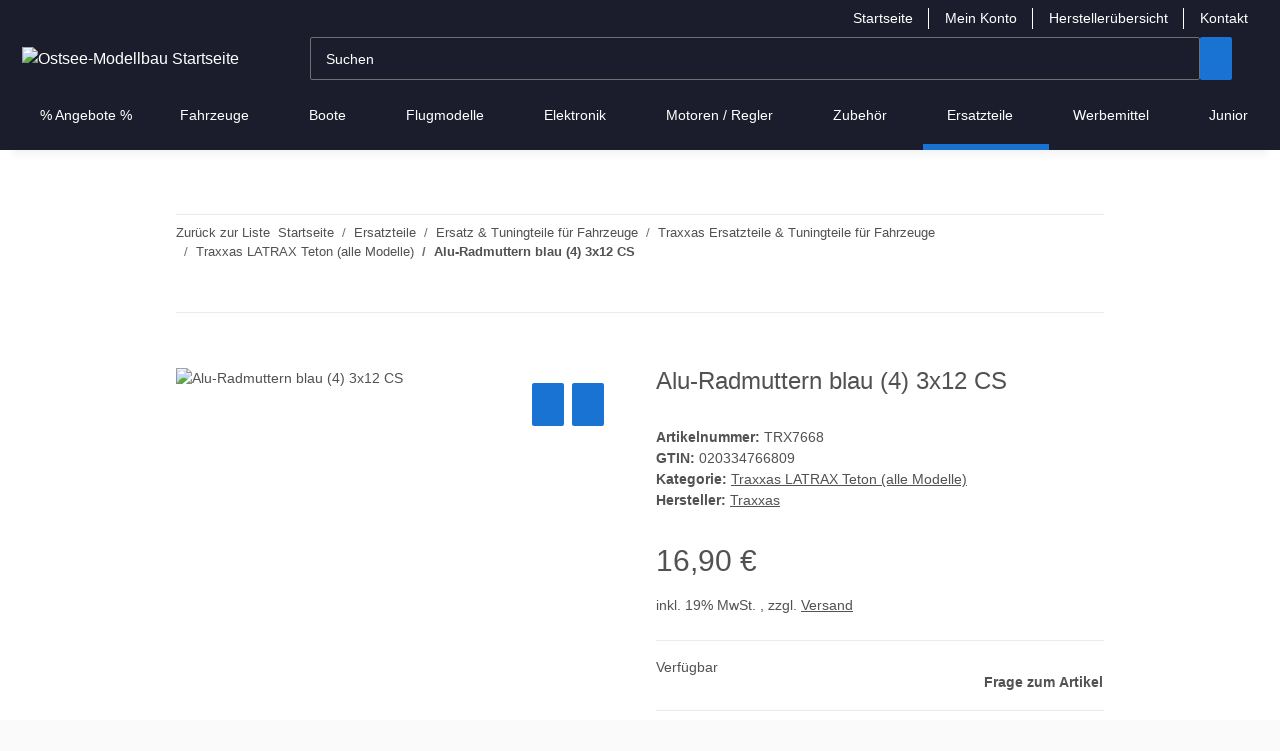

--- FILE ---
content_type: text/html; charset=utf-8
request_url: https://ostseemodellbau.de/Alu-Radmuttern-blau-4-3x12-CS
body_size: 86458
content:
<!DOCTYPE html>
<html lang="de" itemscope itemtype="https://schema.org/ItemPage">
    
    <head>
<script type="text/javascript">let lsCacheTokens = {"jtl_session":"octckhgedj6i4hhdd4sdafij3g","jtl_token":"7452471a909df9056e93e3efbab0946b19209487174f8b2ab2cafbfece387ce5","isEsiRequest":true,"cTime":"0.000785"}</script><script type="text/javascript" src="https://ostseemodellbau.de/plugins/ecomdata_lscache5/frontend/js/lscache.guestmode.min.js?v=2.4.4.2" async></script>
        
            <meta http-equiv="content-type" content="text/html; charset=utf-8">
            <meta name="description" itemprop="description" content="Alu-Radmuttern blau (4) 3x12 CS">
                            <meta name="keywords" itemprop="keywords" content="Alu-Radmuttern blau (4) 3x12 CS">
                        <meta name="viewport" content="width=device-width, initial-scale=1.0">
            <meta http-equiv="X-UA-Compatible" content="IE=edge">
                        <meta name="robots" content="index, follow">

            <meta itemprop="url" content="https://ostseemodellbau.de/Alu-Radmuttern-blau-4-3x12-CS">
            <meta property="og:type" content="website">
            <meta property="og:site_name" content="Alu-Radmuttern blau (4) 3x12 CS, 16,90 €">
            <meta property="og:title" content="Alu-Radmuttern blau (4) 3x12 CS, 16,90 €">
            <meta property="og:description" content="Alu-Radmuttern blau (4) 3x12 CS">
            <meta property="og:url" content="https://ostseemodellbau.de/Alu-Radmuttern-blau-4-3x12-CS">

                                    
                            <meta itemprop="image" content="https://ostseemodellbau.de/media/image/product/98641/lg/alu-radmuttern-blau-4-3x12-cs.jpg">
                <meta property="og:image" content="https://ostseemodellbau.de/media/image/product/98641/lg/alu-radmuttern-blau-4-3x12-cs.jpg">
                <meta property="og:image:width" content="600">
                <meta property="og:image:height" content="600">
                    

        <title itemprop="name">Alu-Radmuttern blau (4) 3x12 CS, 16,90 €</title>

                    <link rel="canonical" href="https://ostseemodellbau.de/Alu-Radmuttern-blau-4-3x12-CS">
        
        

        
            <link rel="icon" href="https://ostseemodellbau.de/favicon.ico" sizes="48x48">
            <link rel="icon" href="https://ostseemodellbau.de/favicon.svg" sizes="any" type="image/svg+xml">
            <link rel="apple-touch-icon" href="https://ostseemodellbau.de/apple-touch-icon.png">
            <link rel="manifest" href="https://ostseemodellbau.de/site.webmanifest">
            <meta name="msapplication-TileColor" content="#1C1D2C">
            <meta name="msapplication-TileImage" content="https://ostseemodellbau.de/mstile-144x144.png">
        
        
            <meta name="theme-color" content="#1C1D2C">
        

        
                                                    
                <style id="criticalCSS">
                    
                        .ribbon-custom.bg-primary.text-primary,.ribbon-custom.bg-secondary.text-primary{color:#ebebeb !important}:root{--blue: #007bff;--indigo: #6610f2;--purple: #6f42c1;--pink: #e83e8c;--red: #dc3545;--orange: #fd7e14;--yellow: #ffc107;--green: #28a745;--teal: #20c997;--cyan: #17a2b8;--white: #ffffff;--gray: #707070;--gray-dark: #343a40;--primary: #1973D3;--secondary: #1973D3;--success: #1C871E;--info: #525252;--warning: #a56823;--danger: #b90000;--light: #fafafa;--dark: #525252;--gray: #707070;--gray-light: #fafafa;--gray-medium: #ebebeb;--gray-dark: #9b9b9b;--gray-darker: #525252;--breakpoint-xs: 0;--breakpoint-sm: 576px;--breakpoint-md: 768px;--breakpoint-lg: 992px;--breakpoint-xl: 1300px;--font-family-sans-serif: "Open Sans", sans-serif;--font-family-monospace: SFMono-Regular, Menlo, Monaco, Consolas, "Liberation Mono", "Courier New", monospace}*,*::before,*::after{box-sizing:border-box}html{font-family:sans-serif;line-height:1.15;-webkit-text-size-adjust:100%;-webkit-tap-highlight-color:rgba(0,0,0,0)}article,aside,figcaption,figure,footer,header,hgroup,main,nav,section{display:block}body{margin:0;font-family:"Open Sans",sans-serif;font-size:0.875rem;font-weight:400;line-height:1.5;color:#525252;text-align:left;background-color:#fafafa}[tabindex="-1"]:focus:not(:focus-visible){outline:0 !important}hr{box-sizing:content-box;height:0;overflow:visible}h1,h2,h3,h4,h5,h6{margin-top:0;margin-bottom:1rem}p{margin-top:0;margin-bottom:1rem}abbr[title],abbr[data-original-title]{text-decoration:underline;text-decoration:underline dotted;cursor:help;border-bottom:0;text-decoration-skip-ink:none}address{margin-bottom:1rem;font-style:normal;line-height:inherit}ol,ul,dl{margin-top:0;margin-bottom:1rem}ol ol,ul ul,ol ul,ul ol{margin-bottom:0}dt{font-weight:700}dd{margin-bottom:.5rem;margin-left:0}blockquote{margin:0 0 1rem}b,strong{font-weight:bolder}small{font-size:80%}sub,sup{position:relative;font-size:75%;line-height:0;vertical-align:baseline}sub{bottom:-0.25em}sup{top:-0.5em}a{color:#525252;text-decoration:underline;background-color:rgba(0,0,0,0)}a:hover{color:#1973d3;text-decoration:none}a:not([href]):not([class]){color:inherit;text-decoration:none}a:not([href]):not([class]):hover{color:inherit;text-decoration:none}pre,code,kbd,samp{font-family:SFMono-Regular,Menlo,Monaco,Consolas,"Liberation Mono","Courier New",monospace;font-size:1em}pre{margin-top:0;margin-bottom:1rem;overflow:auto;-ms-overflow-style:scrollbar}figure{margin:0 0 1rem}img{vertical-align:middle;border-style:none}svg{overflow:hidden;vertical-align:middle}table{border-collapse:collapse}caption{padding-top:.75rem;padding-bottom:.75rem;color:#707070;text-align:left;caption-side:bottom}th{text-align:inherit;text-align:-webkit-match-parent}label{display:inline-block;margin-bottom:.5rem}button{border-radius:0}button:focus:not(:focus-visible){outline:0}input,button,select,optgroup,textarea{margin:0;font-family:inherit;font-size:inherit;line-height:inherit}button,input{overflow:visible}button,select{text-transform:none}[role=button]{cursor:pointer}select{word-wrap:normal}button,[type=button],[type=reset],[type=submit]{-webkit-appearance:button}button:not(:disabled),[type=button]:not(:disabled),[type=reset]:not(:disabled),[type=submit]:not(:disabled){cursor:pointer}button::-moz-focus-inner,[type=button]::-moz-focus-inner,[type=reset]::-moz-focus-inner,[type=submit]::-moz-focus-inner{padding:0;border-style:none}input[type=radio],input[type=checkbox]{box-sizing:border-box;padding:0}textarea{overflow:auto;resize:vertical}fieldset{min-width:0;padding:0;margin:0;border:0}legend{display:block;width:100%;max-width:100%;padding:0;margin-bottom:.5rem;font-size:1.5rem;line-height:inherit;color:inherit;white-space:normal}progress{vertical-align:baseline}[type=number]::-webkit-inner-spin-button,[type=number]::-webkit-outer-spin-button{height:auto}[type=search]{outline-offset:-2px;-webkit-appearance:none}[type=search]::-webkit-search-decoration{-webkit-appearance:none}::-webkit-file-upload-button{font:inherit;-webkit-appearance:button}output{display:inline-block}summary{display:list-item;cursor:pointer}template{display:none}[hidden]{display:none !important}.img-fluid{max-width:100%;height:auto}.img-thumbnail{padding:.25rem;background-color:#fafafa;border:1px solid #dee2e6;border-radius:.125rem;box-shadow:0 1px 2px rgba(0,0,0,.075);max-width:100%;height:auto}.figure{display:inline-block}.figure-img{margin-bottom:.5rem;line-height:1}.figure-caption{font-size:90%;color:#707070}code{font-size:87.5%;color:#e83e8c;word-wrap:break-word}a>code{color:inherit}kbd{padding:.2rem .4rem;font-size:87.5%;color:#fff;background-color:#212529;border-radius:.125rem;box-shadow:inset 0 -0.1rem 0 rgba(0,0,0,.25)}kbd kbd{padding:0;font-size:100%;font-weight:700;box-shadow:none}pre{display:block;font-size:87.5%;color:#212529}pre code{font-size:inherit;color:inherit;word-break:normal}.pre-scrollable{max-height:340px;overflow-y:scroll}.container,.container-fluid,.container-xl,.container-lg,.container-md,.container-sm{width:100%;padding-right:1rem;padding-left:1rem;margin-right:auto;margin-left:auto}@media(min-width: 576px){.container-sm,.container{max-width:97vw}}@media(min-width: 768px){.container-md,.container-sm,.container{max-width:720px}}@media(min-width: 992px){.container-lg,.container-md,.container-sm,.container{max-width:960px}}@media(min-width: 1300px){.container-xl,.container-lg,.container-md,.container-sm,.container{max-width:1250px}}.row{display:flex;flex-wrap:wrap;margin-right:-1rem;margin-left:-1rem}.no-gutters{margin-right:0;margin-left:0}.no-gutters>.col,.no-gutters>[class*=col-]{padding-right:0;padding-left:0}.col-xl,.col-xl-auto,.col-xl-12,.col-xl-11,.col-xl-10,.col-xl-9,.col-xl-8,.col-xl-7,.col-xl-6,.col-xl-5,.col-xl-4,.col-xl-3,.col-xl-2,.col-xl-1,.col-lg,.col-lg-auto,.col-lg-12,.col-lg-11,.col-lg-10,.col-lg-9,.col-lg-8,.col-lg-7,.col-lg-6,.col-lg-5,.col-lg-4,.col-lg-3,.col-lg-2,.col-lg-1,.col-md,.col-md-auto,.col-md-12,.col-md-11,.col-md-10,.col-md-9,.col-md-8,.col-md-7,.col-md-6,.col-md-5,.col-md-4,.col-md-3,.col-md-2,.col-md-1,.col-sm,.col-sm-auto,.col-sm-12,.col-sm-11,.col-sm-10,.col-sm-9,.col-sm-8,.col-sm-7,.col-sm-6,.col-sm-5,.col-sm-4,.col-sm-3,.col-sm-2,.col-sm-1,.col,.col-auto,.col-12,.col-11,.col-10,.col-9,.col-8,.col-7,.col-6,.col-5,.col-4,.col-3,.col-2,.col-1{position:relative;width:100%;padding-right:1rem;padding-left:1rem}.col{flex-basis:0;flex-grow:1;max-width:100%}.row-cols-1>*{flex:0 0 100%;max-width:100%}.row-cols-2>*{flex:0 0 50%;max-width:50%}.row-cols-3>*{flex:0 0 33.3333333333%;max-width:33.3333333333%}.row-cols-4>*{flex:0 0 25%;max-width:25%}.row-cols-5>*{flex:0 0 20%;max-width:20%}.row-cols-6>*{flex:0 0 16.6666666667%;max-width:16.6666666667%}.col-auto{flex:0 0 auto;width:auto;max-width:100%}.col-1{flex:0 0 8.33333333%;max-width:8.33333333%}.col-2{flex:0 0 16.66666667%;max-width:16.66666667%}.col-3{flex:0 0 25%;max-width:25%}.col-4{flex:0 0 33.33333333%;max-width:33.33333333%}.col-5{flex:0 0 41.66666667%;max-width:41.66666667%}.col-6{flex:0 0 50%;max-width:50%}.col-7{flex:0 0 58.33333333%;max-width:58.33333333%}.col-8{flex:0 0 66.66666667%;max-width:66.66666667%}.col-9{flex:0 0 75%;max-width:75%}.col-10{flex:0 0 83.33333333%;max-width:83.33333333%}.col-11{flex:0 0 91.66666667%;max-width:91.66666667%}.col-12{flex:0 0 100%;max-width:100%}.order-first{order:-1}.order-last{order:13}.order-0{order:0}.order-1{order:1}.order-2{order:2}.order-3{order:3}.order-4{order:4}.order-5{order:5}.order-6{order:6}.order-7{order:7}.order-8{order:8}.order-9{order:9}.order-10{order:10}.order-11{order:11}.order-12{order:12}.offset-1{margin-left:8.33333333%}.offset-2{margin-left:16.66666667%}.offset-3{margin-left:25%}.offset-4{margin-left:33.33333333%}.offset-5{margin-left:41.66666667%}.offset-6{margin-left:50%}.offset-7{margin-left:58.33333333%}.offset-8{margin-left:66.66666667%}.offset-9{margin-left:75%}.offset-10{margin-left:83.33333333%}.offset-11{margin-left:91.66666667%}@media(min-width: 576px){.col-sm{flex-basis:0;flex-grow:1;max-width:100%}.row-cols-sm-1>*{flex:0 0 100%;max-width:100%}.row-cols-sm-2>*{flex:0 0 50%;max-width:50%}.row-cols-sm-3>*{flex:0 0 33.3333333333%;max-width:33.3333333333%}.row-cols-sm-4>*{flex:0 0 25%;max-width:25%}.row-cols-sm-5>*{flex:0 0 20%;max-width:20%}.row-cols-sm-6>*{flex:0 0 16.6666666667%;max-width:16.6666666667%}.col-sm-auto{flex:0 0 auto;width:auto;max-width:100%}.col-sm-1{flex:0 0 8.33333333%;max-width:8.33333333%}.col-sm-2{flex:0 0 16.66666667%;max-width:16.66666667%}.col-sm-3{flex:0 0 25%;max-width:25%}.col-sm-4{flex:0 0 33.33333333%;max-width:33.33333333%}.col-sm-5{flex:0 0 41.66666667%;max-width:41.66666667%}.col-sm-6{flex:0 0 50%;max-width:50%}.col-sm-7{flex:0 0 58.33333333%;max-width:58.33333333%}.col-sm-8{flex:0 0 66.66666667%;max-width:66.66666667%}.col-sm-9{flex:0 0 75%;max-width:75%}.col-sm-10{flex:0 0 83.33333333%;max-width:83.33333333%}.col-sm-11{flex:0 0 91.66666667%;max-width:91.66666667%}.col-sm-12{flex:0 0 100%;max-width:100%}.order-sm-first{order:-1}.order-sm-last{order:13}.order-sm-0{order:0}.order-sm-1{order:1}.order-sm-2{order:2}.order-sm-3{order:3}.order-sm-4{order:4}.order-sm-5{order:5}.order-sm-6{order:6}.order-sm-7{order:7}.order-sm-8{order:8}.order-sm-9{order:9}.order-sm-10{order:10}.order-sm-11{order:11}.order-sm-12{order:12}.offset-sm-0{margin-left:0}.offset-sm-1{margin-left:8.33333333%}.offset-sm-2{margin-left:16.66666667%}.offset-sm-3{margin-left:25%}.offset-sm-4{margin-left:33.33333333%}.offset-sm-5{margin-left:41.66666667%}.offset-sm-6{margin-left:50%}.offset-sm-7{margin-left:58.33333333%}.offset-sm-8{margin-left:66.66666667%}.offset-sm-9{margin-left:75%}.offset-sm-10{margin-left:83.33333333%}.offset-sm-11{margin-left:91.66666667%}}@media(min-width: 768px){.col-md{flex-basis:0;flex-grow:1;max-width:100%}.row-cols-md-1>*{flex:0 0 100%;max-width:100%}.row-cols-md-2>*{flex:0 0 50%;max-width:50%}.row-cols-md-3>*{flex:0 0 33.3333333333%;max-width:33.3333333333%}.row-cols-md-4>*{flex:0 0 25%;max-width:25%}.row-cols-md-5>*{flex:0 0 20%;max-width:20%}.row-cols-md-6>*{flex:0 0 16.6666666667%;max-width:16.6666666667%}.col-md-auto{flex:0 0 auto;width:auto;max-width:100%}.col-md-1{flex:0 0 8.33333333%;max-width:8.33333333%}.col-md-2{flex:0 0 16.66666667%;max-width:16.66666667%}.col-md-3{flex:0 0 25%;max-width:25%}.col-md-4{flex:0 0 33.33333333%;max-width:33.33333333%}.col-md-5{flex:0 0 41.66666667%;max-width:41.66666667%}.col-md-6{flex:0 0 50%;max-width:50%}.col-md-7{flex:0 0 58.33333333%;max-width:58.33333333%}.col-md-8{flex:0 0 66.66666667%;max-width:66.66666667%}.col-md-9{flex:0 0 75%;max-width:75%}.col-md-10{flex:0 0 83.33333333%;max-width:83.33333333%}.col-md-11{flex:0 0 91.66666667%;max-width:91.66666667%}.col-md-12{flex:0 0 100%;max-width:100%}.order-md-first{order:-1}.order-md-last{order:13}.order-md-0{order:0}.order-md-1{order:1}.order-md-2{order:2}.order-md-3{order:3}.order-md-4{order:4}.order-md-5{order:5}.order-md-6{order:6}.order-md-7{order:7}.order-md-8{order:8}.order-md-9{order:9}.order-md-10{order:10}.order-md-11{order:11}.order-md-12{order:12}.offset-md-0{margin-left:0}.offset-md-1{margin-left:8.33333333%}.offset-md-2{margin-left:16.66666667%}.offset-md-3{margin-left:25%}.offset-md-4{margin-left:33.33333333%}.offset-md-5{margin-left:41.66666667%}.offset-md-6{margin-left:50%}.offset-md-7{margin-left:58.33333333%}.offset-md-8{margin-left:66.66666667%}.offset-md-9{margin-left:75%}.offset-md-10{margin-left:83.33333333%}.offset-md-11{margin-left:91.66666667%}}@media(min-width: 992px){.col-lg{flex-basis:0;flex-grow:1;max-width:100%}.row-cols-lg-1>*{flex:0 0 100%;max-width:100%}.row-cols-lg-2>*{flex:0 0 50%;max-width:50%}.row-cols-lg-3>*{flex:0 0 33.3333333333%;max-width:33.3333333333%}.row-cols-lg-4>*{flex:0 0 25%;max-width:25%}.row-cols-lg-5>*{flex:0 0 20%;max-width:20%}.row-cols-lg-6>*{flex:0 0 16.6666666667%;max-width:16.6666666667%}.col-lg-auto{flex:0 0 auto;width:auto;max-width:100%}.col-lg-1{flex:0 0 8.33333333%;max-width:8.33333333%}.col-lg-2{flex:0 0 16.66666667%;max-width:16.66666667%}.col-lg-3{flex:0 0 25%;max-width:25%}.col-lg-4{flex:0 0 33.33333333%;max-width:33.33333333%}.col-lg-5{flex:0 0 41.66666667%;max-width:41.66666667%}.col-lg-6{flex:0 0 50%;max-width:50%}.col-lg-7{flex:0 0 58.33333333%;max-width:58.33333333%}.col-lg-8{flex:0 0 66.66666667%;max-width:66.66666667%}.col-lg-9{flex:0 0 75%;max-width:75%}.col-lg-10{flex:0 0 83.33333333%;max-width:83.33333333%}.col-lg-11{flex:0 0 91.66666667%;max-width:91.66666667%}.col-lg-12{flex:0 0 100%;max-width:100%}.order-lg-first{order:-1}.order-lg-last{order:13}.order-lg-0{order:0}.order-lg-1{order:1}.order-lg-2{order:2}.order-lg-3{order:3}.order-lg-4{order:4}.order-lg-5{order:5}.order-lg-6{order:6}.order-lg-7{order:7}.order-lg-8{order:8}.order-lg-9{order:9}.order-lg-10{order:10}.order-lg-11{order:11}.order-lg-12{order:12}.offset-lg-0{margin-left:0}.offset-lg-1{margin-left:8.33333333%}.offset-lg-2{margin-left:16.66666667%}.offset-lg-3{margin-left:25%}.offset-lg-4{margin-left:33.33333333%}.offset-lg-5{margin-left:41.66666667%}.offset-lg-6{margin-left:50%}.offset-lg-7{margin-left:58.33333333%}.offset-lg-8{margin-left:66.66666667%}.offset-lg-9{margin-left:75%}.offset-lg-10{margin-left:83.33333333%}.offset-lg-11{margin-left:91.66666667%}}@media(min-width: 1300px){.col-xl{flex-basis:0;flex-grow:1;max-width:100%}.row-cols-xl-1>*{flex:0 0 100%;max-width:100%}.row-cols-xl-2>*{flex:0 0 50%;max-width:50%}.row-cols-xl-3>*{flex:0 0 33.3333333333%;max-width:33.3333333333%}.row-cols-xl-4>*{flex:0 0 25%;max-width:25%}.row-cols-xl-5>*{flex:0 0 20%;max-width:20%}.row-cols-xl-6>*{flex:0 0 16.6666666667%;max-width:16.6666666667%}.col-xl-auto{flex:0 0 auto;width:auto;max-width:100%}.col-xl-1{flex:0 0 8.33333333%;max-width:8.33333333%}.col-xl-2{flex:0 0 16.66666667%;max-width:16.66666667%}.col-xl-3{flex:0 0 25%;max-width:25%}.col-xl-4{flex:0 0 33.33333333%;max-width:33.33333333%}.col-xl-5{flex:0 0 41.66666667%;max-width:41.66666667%}.col-xl-6{flex:0 0 50%;max-width:50%}.col-xl-7{flex:0 0 58.33333333%;max-width:58.33333333%}.col-xl-8{flex:0 0 66.66666667%;max-width:66.66666667%}.col-xl-9{flex:0 0 75%;max-width:75%}.col-xl-10{flex:0 0 83.33333333%;max-width:83.33333333%}.col-xl-11{flex:0 0 91.66666667%;max-width:91.66666667%}.col-xl-12{flex:0 0 100%;max-width:100%}.order-xl-first{order:-1}.order-xl-last{order:13}.order-xl-0{order:0}.order-xl-1{order:1}.order-xl-2{order:2}.order-xl-3{order:3}.order-xl-4{order:4}.order-xl-5{order:5}.order-xl-6{order:6}.order-xl-7{order:7}.order-xl-8{order:8}.order-xl-9{order:9}.order-xl-10{order:10}.order-xl-11{order:11}.order-xl-12{order:12}.offset-xl-0{margin-left:0}.offset-xl-1{margin-left:8.33333333%}.offset-xl-2{margin-left:16.66666667%}.offset-xl-3{margin-left:25%}.offset-xl-4{margin-left:33.33333333%}.offset-xl-5{margin-left:41.66666667%}.offset-xl-6{margin-left:50%}.offset-xl-7{margin-left:58.33333333%}.offset-xl-8{margin-left:66.66666667%}.offset-xl-9{margin-left:75%}.offset-xl-10{margin-left:83.33333333%}.offset-xl-11{margin-left:91.66666667%}}.nav{display:flex;flex-wrap:wrap;padding-left:0;margin-bottom:0;list-style:none}.nav-link{display:block;padding:.5rem 1rem;text-decoration:none}.nav-link:hover,.nav-link:focus{text-decoration:none}.nav-link.disabled{color:#707070;pointer-events:none;cursor:default}.nav-tabs{border-bottom:1px solid #dee2e6}.nav-tabs .nav-link{margin-bottom:-1px;background-color:rgba(0,0,0,0);border:1px solid rgba(0,0,0,0);border-top-left-radius:0;border-top-right-radius:0}.nav-tabs .nav-link:hover,.nav-tabs .nav-link:focus{isolation:isolate;border-color:rgba(0,0,0,0)}.nav-tabs .nav-link.disabled{color:#707070;background-color:rgba(0,0,0,0);border-color:rgba(0,0,0,0)}.nav-tabs .nav-link.active,.nav-tabs .nav-item.show .nav-link{color:#525252;background-color:rgba(0,0,0,0);border-color:#1973d3}.nav-tabs .dropdown-menu{margin-top:-1px;border-top-left-radius:0;border-top-right-radius:0}.nav-pills .nav-link{background:none;border:0;border-radius:.125rem}.nav-pills .nav-link.active,.nav-pills .show>.nav-link{color:#fff;background-color:#1973d3}.nav-fill>.nav-link,.nav-fill .nav-item{flex:1 1 auto;text-align:center}.nav-justified>.nav-link,.nav-justified .nav-item{flex-basis:0;flex-grow:1;text-align:center}.tab-content>.tab-pane{display:none}.tab-content>.active{display:block}.navbar{position:relative;display:flex;flex-wrap:wrap;align-items:center;justify-content:space-between;padding:.4rem 1rem}.navbar .container,.navbar .container-fluid,.navbar .container-sm,.navbar .container-md,.navbar .container-lg,.navbar .container-xl{display:flex;flex-wrap:wrap;align-items:center;justify-content:space-between}.navbar-brand{display:inline-block;padding-top:.40625rem;padding-bottom:.40625rem;margin-right:1rem;font-size:1rem;line-height:inherit;white-space:nowrap}.navbar-brand:hover,.navbar-brand:focus{text-decoration:none}.navbar-nav{display:flex;flex-direction:column;padding-left:0;margin-bottom:0;list-style:none}.navbar-nav .nav-link{padding-right:0;padding-left:0}.navbar-nav .dropdown-menu{position:static;float:none}.navbar-text{display:inline-block;padding-top:.5rem;padding-bottom:.5rem}.navbar-collapse{flex-basis:100%;flex-grow:1;align-items:center}.navbar-toggler{padding:.25rem .75rem;font-size:1rem;line-height:1;background-color:rgba(0,0,0,0);border:1px solid rgba(0,0,0,0);border-radius:.125rem}.navbar-toggler:hover,.navbar-toggler:focus{text-decoration:none}.navbar-toggler-icon{display:inline-block;width:1.5em;height:1.5em;vertical-align:middle;content:"";background:50%/100% 100% no-repeat}.navbar-nav-scroll{max-height:75vh;overflow-y:auto}@media(max-width: 575.98px){.navbar-expand-sm>.container,.navbar-expand-sm>.container-fluid,.navbar-expand-sm>.container-sm,.navbar-expand-sm>.container-md,.navbar-expand-sm>.container-lg,.navbar-expand-sm>.container-xl{padding-right:0;padding-left:0}}@media(min-width: 576px){.navbar-expand-sm{flex-flow:row nowrap;justify-content:flex-start}.navbar-expand-sm .navbar-nav{flex-direction:row}.navbar-expand-sm .navbar-nav .dropdown-menu{position:absolute}.navbar-expand-sm .navbar-nav .nav-link{padding-right:1.5rem;padding-left:1.5rem}.navbar-expand-sm>.container,.navbar-expand-sm>.container-fluid,.navbar-expand-sm>.container-sm,.navbar-expand-sm>.container-md,.navbar-expand-sm>.container-lg,.navbar-expand-sm>.container-xl{flex-wrap:nowrap}.navbar-expand-sm .navbar-nav-scroll{overflow:visible}.navbar-expand-sm .navbar-collapse{display:flex !important;flex-basis:auto}.navbar-expand-sm .navbar-toggler{display:none}}@media(max-width: 767.98px){.navbar-expand-md>.container,.navbar-expand-md>.container-fluid,.navbar-expand-md>.container-sm,.navbar-expand-md>.container-md,.navbar-expand-md>.container-lg,.navbar-expand-md>.container-xl{padding-right:0;padding-left:0}}@media(min-width: 768px){.navbar-expand-md{flex-flow:row nowrap;justify-content:flex-start}.navbar-expand-md .navbar-nav{flex-direction:row}.navbar-expand-md .navbar-nav .dropdown-menu{position:absolute}.navbar-expand-md .navbar-nav .nav-link{padding-right:1.5rem;padding-left:1.5rem}.navbar-expand-md>.container,.navbar-expand-md>.container-fluid,.navbar-expand-md>.container-sm,.navbar-expand-md>.container-md,.navbar-expand-md>.container-lg,.navbar-expand-md>.container-xl{flex-wrap:nowrap}.navbar-expand-md .navbar-nav-scroll{overflow:visible}.navbar-expand-md .navbar-collapse{display:flex !important;flex-basis:auto}.navbar-expand-md .navbar-toggler{display:none}}@media(max-width: 991.98px){.navbar-expand-lg>.container,.navbar-expand-lg>.container-fluid,.navbar-expand-lg>.container-sm,.navbar-expand-lg>.container-md,.navbar-expand-lg>.container-lg,.navbar-expand-lg>.container-xl{padding-right:0;padding-left:0}}@media(min-width: 992px){.navbar-expand-lg{flex-flow:row nowrap;justify-content:flex-start}.navbar-expand-lg .navbar-nav{flex-direction:row}.navbar-expand-lg .navbar-nav .dropdown-menu{position:absolute}.navbar-expand-lg .navbar-nav .nav-link{padding-right:1.5rem;padding-left:1.5rem}.navbar-expand-lg>.container,.navbar-expand-lg>.container-fluid,.navbar-expand-lg>.container-sm,.navbar-expand-lg>.container-md,.navbar-expand-lg>.container-lg,.navbar-expand-lg>.container-xl{flex-wrap:nowrap}.navbar-expand-lg .navbar-nav-scroll{overflow:visible}.navbar-expand-lg .navbar-collapse{display:flex !important;flex-basis:auto}.navbar-expand-lg .navbar-toggler{display:none}}@media(max-width: 1299.98px){.navbar-expand-xl>.container,.navbar-expand-xl>.container-fluid,.navbar-expand-xl>.container-sm,.navbar-expand-xl>.container-md,.navbar-expand-xl>.container-lg,.navbar-expand-xl>.container-xl{padding-right:0;padding-left:0}}@media(min-width: 1300px){.navbar-expand-xl{flex-flow:row nowrap;justify-content:flex-start}.navbar-expand-xl .navbar-nav{flex-direction:row}.navbar-expand-xl .navbar-nav .dropdown-menu{position:absolute}.navbar-expand-xl .navbar-nav .nav-link{padding-right:1.5rem;padding-left:1.5rem}.navbar-expand-xl>.container,.navbar-expand-xl>.container-fluid,.navbar-expand-xl>.container-sm,.navbar-expand-xl>.container-md,.navbar-expand-xl>.container-lg,.navbar-expand-xl>.container-xl{flex-wrap:nowrap}.navbar-expand-xl .navbar-nav-scroll{overflow:visible}.navbar-expand-xl .navbar-collapse{display:flex !important;flex-basis:auto}.navbar-expand-xl .navbar-toggler{display:none}}.navbar-expand{flex-flow:row nowrap;justify-content:flex-start}.navbar-expand>.container,.navbar-expand>.container-fluid,.navbar-expand>.container-sm,.navbar-expand>.container-md,.navbar-expand>.container-lg,.navbar-expand>.container-xl{padding-right:0;padding-left:0}.navbar-expand .navbar-nav{flex-direction:row}.navbar-expand .navbar-nav .dropdown-menu{position:absolute}.navbar-expand .navbar-nav .nav-link{padding-right:1.5rem;padding-left:1.5rem}.navbar-expand>.container,.navbar-expand>.container-fluid,.navbar-expand>.container-sm,.navbar-expand>.container-md,.navbar-expand>.container-lg,.navbar-expand>.container-xl{flex-wrap:nowrap}.navbar-expand .navbar-nav-scroll{overflow:visible}.navbar-expand .navbar-collapse{display:flex !important;flex-basis:auto}.navbar-expand .navbar-toggler{display:none}.navbar-light .navbar-brand{color:rgba(0,0,0,.9)}.navbar-light .navbar-brand:hover,.navbar-light .navbar-brand:focus{color:rgba(0,0,0,.9)}.navbar-light .navbar-nav .nav-link{color:#525252}.navbar-light .navbar-nav .nav-link:hover,.navbar-light .navbar-nav .nav-link:focus{color:#1973d3}.navbar-light .navbar-nav .nav-link.disabled{color:rgba(0,0,0,.3)}.navbar-light .navbar-nav .show>.nav-link,.navbar-light .navbar-nav .active>.nav-link,.navbar-light .navbar-nav .nav-link.show,.navbar-light .navbar-nav .nav-link.active{color:rgba(0,0,0,.9)}.navbar-light .navbar-toggler{color:#525252;border-color:rgba(0,0,0,.1)}.navbar-light .navbar-toggler-icon{background-image:url("data:image/svg+xml,%3csvg xmlns='http://www.w3.org/2000/svg' width='30' height='30' viewBox='0 0 30 30'%3e%3cpath stroke='%23525252' stroke-linecap='round' stroke-miterlimit='10' stroke-width='2' d='M4 7h22M4 15h22M4 23h22'/%3e%3c/svg%3e")}.navbar-light .navbar-text{color:#525252}.navbar-light .navbar-text a{color:rgba(0,0,0,.9)}.navbar-light .navbar-text a:hover,.navbar-light .navbar-text a:focus{color:rgba(0,0,0,.9)}.navbar-dark .navbar-brand{color:#fff}.navbar-dark .navbar-brand:hover,.navbar-dark .navbar-brand:focus{color:#fff}.navbar-dark .navbar-nav .nav-link{color:rgba(255,255,255,.5)}.navbar-dark .navbar-nav .nav-link:hover,.navbar-dark .navbar-nav .nav-link:focus{color:rgba(255,255,255,.75)}.navbar-dark .navbar-nav .nav-link.disabled{color:rgba(255,255,255,.25)}.navbar-dark .navbar-nav .show>.nav-link,.navbar-dark .navbar-nav .active>.nav-link,.navbar-dark .navbar-nav .nav-link.show,.navbar-dark .navbar-nav .nav-link.active{color:#fff}.navbar-dark .navbar-toggler{color:rgba(255,255,255,.5);border-color:rgba(255,255,255,.1)}.navbar-dark .navbar-toggler-icon{background-image:url("data:image/svg+xml,%3csvg xmlns='http://www.w3.org/2000/svg' width='30' height='30' viewBox='0 0 30 30'%3e%3cpath stroke='rgba%28255, 255, 255, 0.5%29' stroke-linecap='round' stroke-miterlimit='10' stroke-width='2' d='M4 7h22M4 15h22M4 23h22'/%3e%3c/svg%3e")}.navbar-dark .navbar-text{color:rgba(255,255,255,.5)}.navbar-dark .navbar-text a{color:#fff}.navbar-dark .navbar-text a:hover,.navbar-dark .navbar-text a:focus{color:#fff}.pagination-sm .page-item.active .page-link::after,.pagination-sm .page-item.active .page-text::after{left:.375rem;right:.375rem}.pagination-lg .page-item.active .page-link::after,.pagination-lg .page-item.active .page-text::after{left:1.125rem;right:1.125rem}.page-item{position:relative}.page-item.active{font-weight:700}.page-item.active .page-link::after,.page-item.active .page-text::after{content:"";position:absolute;left:.5625rem;bottom:0;right:.5625rem;border-bottom:4px solid #1973d3}@media(min-width: 768px){.dropdown-item.page-item{background-color:rgba(0,0,0,0)}}.page-link,.page-text{text-decoration:none}.pagination{margin-bottom:0;justify-content:space-between;align-items:center}@media(min-width: 768px){.pagination{justify-content:normal}.pagination .dropdown>.btn{display:none}.pagination .dropdown-menu{position:static !important;transform:none !important;display:flex;margin:0;padding:0;border:0;min-width:auto}.pagination .dropdown-item{width:auto;display:inline-block;padding:0}.pagination .dropdown-item.active{background-color:rgba(0,0,0,0);color:#525252}.pagination .dropdown-item:hover{background-color:rgba(0,0,0,0)}.pagination .pagination-site{display:none}}@media(max-width: 767.98px){.pagination .dropdown-item{padding:0}.pagination .dropdown-item.active .page-link,.pagination .dropdown-item.active .page-text,.pagination .dropdown-item:active .page-link,.pagination .dropdown-item:active .page-text{color:#fff}}.productlist-page-nav{align-items:center}.productlist-page-nav .pagination{margin:0}.productlist-page-nav .displayoptions{margin-bottom:1rem}@media(min-width: 768px){.productlist-page-nav .displayoptions{margin-bottom:0}}.productlist-page-nav .displayoptions .btn-group+.btn-group+.btn-group{margin-left:.5rem}.productlist-page-nav .result-option-wrapper{margin-right:.5rem}.productlist-page-nav .productlist-item-info{margin-bottom:.5rem;margin-left:auto;margin-right:auto;display:flex}@media(min-width: 768px){.productlist-page-nav .productlist-item-info{margin-right:0;margin-bottom:0}.productlist-page-nav .productlist-item-info.productlist-item-border{border-right:1px solid #ebebeb;padding-right:1rem}}.productlist-page-nav.productlist-page-nav-header-m{margin-top:3rem}@media(min-width: 768px){.productlist-page-nav.productlist-page-nav-header-m{margin-top:2rem}.productlist-page-nav.productlist-page-nav-header-m>.col{margin-top:1rem}}.productlist-page-nav-bottom{margin-bottom:2rem}.pagination-wrapper{margin-bottom:1rem;align-items:center;border-top:1px solid #fafafa;border-bottom:1px solid #fafafa;padding-top:.5rem;padding-bottom:.5rem}.pagination-wrapper .pagination-entries{font-weight:700;margin-bottom:1rem}@media(min-width: 768px){.pagination-wrapper .pagination-entries{margin-bottom:0}}.pagination-wrapper .pagination-selects{margin-left:auto;margin-top:1rem}@media(min-width: 768px){.pagination-wrapper .pagination-selects{margin-left:0;margin-top:0}}.pagination-wrapper .pagination-selects .pagination-selects-entries{margin-bottom:1rem}@media(min-width: 768px){.pagination-wrapper .pagination-selects .pagination-selects-entries{margin-right:1rem;margin-bottom:0}}.pagination-no-wrapper{border:0;padding-top:0;padding-bottom:0}.topbar-wrapper{position:relative;z-index:1021;flex-direction:row-reverse}.sticky-header header{position:sticky;top:0}#jtl-nav-wrapper .form-control::placeholder,#jtl-nav-wrapper .form-control:focus::placeholder{color:#fff}#jtl-nav-wrapper .label-slide .form-group:not(.exclude-from-label-slide):not(.checkbox) label{background:#1c1d2c;color:#fff}header{box-shadow:0 1rem .5625rem -0.75rem rgba(0,0,0,.06);position:relative;z-index:1020}header .dropdown-menu{background-color:#1c1d2c;color:#fff}header .navbar-toggler{color:#fff}header .navbar-brand img{max-width:50vw;object-fit:contain}header .nav-right .dropdown-menu{margin-top:-0.03125rem;box-shadow:inset 0 1rem .5625rem -0.75rem rgba(0,0,0,.06)}@media(min-width: 992px){header #mainNavigation{margin-right:1rem}}@media(max-width: 991.98px){header .navbar-brand img{max-width:30vw}header .dropup,header .dropright,header .dropdown,header .dropleft,header .col,header [class*=col-]{position:static}header .navbar-collapse{position:fixed;top:0;left:0;display:block;height:100vh !important;-webkit-overflow-scrolling:touch;max-width:16.875rem;transition:all .2s ease-in-out;z-index:1050;width:100%;background:#1c1d2c}header .navbar-collapse:not(.show){transform:translateX(-100%)}header .navbar-nav{transition:all .2s ease-in-out}header .navbar-nav .nav-item,header .navbar-nav .nav-link{margin-left:0;margin-right:0;padding-left:1rem;padding-right:1rem;padding-top:1rem;padding-bottom:1rem}header .navbar-nav .nav-link{margin-top:-1rem;margin-bottom:-1rem;margin-left:-1rem;margin-right:-1rem;display:flex;align-items:center;justify-content:space-between}header .navbar-nav .nav-link::after{content:'\f054' !important;font-family:"Font Awesome 5 Free" !important;font-weight:900;margin-left:.5rem;margin-top:0;font-size:.75em}header .navbar-nav .nav-item.dropdown>.nav-link>.product-count{display:none}header .navbar-nav .nav-item:not(.dropdown) .nav-link::after{display:none}header .navbar-nav .dropdown-menu{position:absolute;left:100%;top:0;box-shadow:none;width:100%;padding:0;margin:0}header .navbar-nav .dropdown-menu:not(.show){display:none}header .navbar-nav .dropdown-body{margin:0}header .navbar-nav .nav{flex-direction:column}header .nav-mobile-header{padding-left:1rem;padding-right:1rem}header .nav-mobile-header>.row{height:3.125rem}header .nav-mobile-header .nav-mobile-header-hr{margin-top:0;margin-bottom:0}header .nav-mobile-body{height:calc(100vh - 3.125rem);height:calc(var(--vh, 1vh)*100 - 3.125rem);overflow-y:auto;position:relative}header .nav-scrollbar-inner{overflow:visible}header .nav-right{font-size:1rem}header .nav-right .dropdown-menu{width:100%}}@media(min-width: 992px){header .navbar-collapse{height:4.3125rem}header .navbar-nav>.nav-item>.nav-link{position:relative;padding:1.5rem}header .navbar-nav>.nav-item>.nav-link::before{content:"";position:absolute;bottom:0;left:50%;transform:translateX(-50%);border-width:0 0 6px;border-color:#1973d3;border-style:solid;transition:width .4s;width:0}header .navbar-nav>.nav-item.active>.nav-link::before,header .navbar-nav>.nav-item:hover>.nav-link::before,header .navbar-nav>.nav-item.hover>.nav-link::before{width:100%}header .navbar-nav>.nav-item>.dropdown-menu{max-height:calc(100vh - 12.5rem);overflow:auto;margin-top:-0.03125rem;box-shadow:inset 0 1rem .5625rem -0.75rem rgba(0,0,0,.06)}header .navbar-nav>.nav-item.dropdown-full{position:static}header .navbar-nav>.nav-item.dropdown-full .dropdown-menu{width:100%}header .navbar-nav>.nav-item .product-count{display:none}header .navbar-nav>.nav-item .nav{flex-wrap:wrap}header .navbar-nav .nav .nav-link{padding:0}header .navbar-nav .nav .nav-link::after{display:none}header .navbar-nav .dropdown .nav-item{width:100%}header .nav-mobile-body{align-self:flex-start;width:100%}header .nav-scrollbar-inner{width:100%}header .nav-right .nav-link{padding-top:1.5rem;padding-bottom:1.5rem}header .submenu-headline::after{display:none}header .submenu-headline-toplevel{font-family:Montserrat,sans-serif;font-size:1rem;border-bottom:1px solid #ebebeb;margin-bottom:1rem}header .subcategory-wrapper .categories-recursive-dropdown{display:block;position:static !important;box-shadow:none}header .subcategory-wrapper .categories-recursive-dropdown>.nav{flex-direction:column}header .subcategory-wrapper .categories-recursive-dropdown .categories-recursive-dropdown{margin-left:.25rem}}header .submenu-headline-image{margin-bottom:1rem;display:none}@media(min-width: 992px){header .submenu-headline-image{display:block}}header #burger-menu{margin-right:1rem}header .table,header .dropdown-item,header .btn-outline-primary{color:#fff}header .dropdown-item{background-color:rgba(0,0,0,0)}header .dropdown-item:hover{background-color:#30324b}header .btn-outline-primary:hover{color:#fafafa}@media(min-width: 992px){.nav-item-lg-m{margin-top:1.5rem;margin-bottom:1.5rem}}.fixed-search{background-color:#1c1d2c;box-shadow:0 .25rem .5rem rgba(0,0,0,.2);padding-top:.5rem;padding-bottom:.5rem}.fixed-search .form-control{background-color:#1c1d2c;color:#fff}.fixed-search .form-control::placeholder{color:#fff}.main-search .twitter-typeahead{display:flex;flex-grow:1}.form-clear{align-items:center;bottom:8px;color:#fff;cursor:pointer;display:flex;height:24px;justify-content:center;position:absolute;right:52px;width:24px;z-index:10}.account-icon-dropdown .account-icon-dropdown-pass{margin-bottom:2rem}.account-icon-dropdown .dropdown-footer{background-color:#30324b}.account-icon-dropdown .dropdown-footer a{text-decoration:underline}.account-icon-dropdown .account-icon-dropdown-logout{padding-bottom:.5rem}.cart-dropdown-shipping-notice{color:#fafafa}.is-checkout header,.is-checkout .navbar{height:2.8rem}@media(min-width: 992px){.is-checkout header,.is-checkout .navbar{height:4.325rem}}.is-checkout .search-form-wrapper-fixed,.is-checkout .fixed-search{display:none}@media(max-width: 991.98px){.nav-icons{height:2.8rem}}.search-form-wrapper-fixed{padding-top:.5rem;padding-bottom:.5rem}.full-width-mega .main-search-wrapper .twitter-typeahead{flex:1}@media(min-width: 992px){.full-width-mega .main-search-wrapper{display:block}}@media(max-width: 991.98px){.full-width-mega.sticky-top .main-search-wrapper{padding-right:0;padding-left:0;flex:0 0 auto;width:auto;max-width:100%}.full-width-mega.sticky-top .main-search-wrapper+.col,.full-width-mega.sticky-top .main-search-wrapper a{padding-left:0}.full-width-mega.sticky-top .main-search-wrapper .nav-link{padding-right:.7rem}.full-width-mega .secure-checkout-icon{flex:0 0 auto;width:auto;max-width:100%;margin-left:auto}.full-width-mega .toggler-logo-wrapper{position:initial;width:max-content}}.full-width-mega .nav-icons-wrapper{padding-left:0}.full-width-mega .nav-logo-wrapper{padding-right:0;margin-right:auto}@media(min-width: 992px){.full-width-mega .navbar-expand-lg .nav-multiple-row .navbar-nav{flex-wrap:wrap}.full-width-mega #mainNavigation.nav-multiple-row{height:auto;margin-right:0}.full-width-mega .nav-multiple-row .nav-scrollbar-inner{padding-bottom:0}.full-width-mega .nav-multiple-row .nav-scrollbar-arrow{display:none}.full-width-mega .menu-search-position-center .main-search-wrapper{margin-right:auto}.full-width-mega .menu-search-position-left .main-search-wrapper{margin-right:auto}.full-width-mega .menu-search-position-left .nav-logo-wrapper{margin-right:initial}.full-width-mega .menu-center-center.menu-multiple-rows-multiple .nav-scrollbar-inner{justify-content:center}.full-width-mega .menu-center-space-between.menu-multiple-rows-multiple .nav-scrollbar-inner{justify-content:space-between}}@media(min-width: 992px){header.full-width-mega .nav-right .dropdown-menu{box-shadow:0 0 7px #000}header .nav-multiple-row .navbar-nav>.nav-item>.nav-link{padding:1rem 1.5rem}}.slick-slider{position:relative;display:block;box-sizing:border-box;-webkit-touch-callout:none;-webkit-user-select:none;-khtml-user-select:none;-moz-user-select:none;-ms-user-select:none;user-select:none;-ms-touch-action:pan-y;touch-action:pan-y;-webkit-tap-highlight-color:rgba(0,0,0,0)}.slick-list{position:relative;overflow:hidden;display:block;margin:0;padding:0}.slick-list:focus{outline:none}.slick-list.dragging{cursor:pointer;cursor:hand}.slick-slider .slick-track,.slick-slider .slick-list{-webkit-transform:translate3d(0, 0, 0);-moz-transform:translate3d(0, 0, 0);-ms-transform:translate3d(0, 0, 0);-o-transform:translate3d(0, 0, 0);transform:translate3d(0, 0, 0)}.slick-track{position:relative;left:0;top:0;display:block;margin-left:auto;margin-right:auto;margin-bottom:2px}.slick-track:before,.slick-track:after{content:"";display:table}.slick-track:after{clear:both}.slick-loading .slick-track{visibility:hidden}.slick-slide{float:left;height:100%;min-height:1px;display:none}[dir=rtl] .slick-slide{float:right}.slick-slide img{display:block}.slick-slide.slick-loading img{display:none}.slick-slide.dragging img{pointer-events:none}.slick-initialized .slick-slide{display:block}.slick-loading .slick-slide{visibility:hidden}.slick-vertical .slick-slide{display:block;height:auto;border:1px solid rgba(0,0,0,0)}.slick-arrow.slick-hidden{display:none}:root{--vh: 1vh}.fa,.fas,.far,.fal{display:inline-block}h1,h2,h3,h4,h5,h6,.h1,.h2,.h3,.sidepanel-left .box-normal .box-normal-link,.productlist-filter-headline,.h4,.h5,.h6{margin-bottom:1rem;font-family:Montserrat,sans-serif;font-weight:400;line-height:1.2;color:#525252}h1,.h1{font-size:1.875rem}h2,.h2{font-size:1.5rem}h3,.h3,.sidepanel-left .box-normal .box-normal-link,.productlist-filter-headline{font-size:1rem}h4,.h4{font-size:0.875rem}h5,.h5{font-size:0.875rem}h6,.h6{font-size:0.875rem}.btn-skip-to{position:absolute;top:0;transition:transform 200ms;transform:scale(0);margin:1%;z-index:1070;background:#fff;border:3px solid #1973d3;font-weight:400;color:#525252;text-align:center;vertical-align:middle;padding:.625rem .9375rem;border-radius:.125rem;font-weight:bolder;text-decoration:none}.btn-skip-to:focus{transform:scale(1)}.slick-slide a:hover,.slick-slide a:focus{color:#1973d3;text-decoration:none}.slick-slide a:not([href]):not([class]):hover,.slick-slide a:not([href]):not([class]):focus{color:inherit;text-decoration:none}.banner .img-fluid{width:100%}.label-slide .form-group:not(.exclude-from-label-slide):not(.checkbox) label{display:none}.modal{display:none}.carousel-thumbnails .slick-arrow{opacity:0}.slick-dots{flex:0 0 100%;display:flex;justify-content:center;align-items:center;font-size:0;line-height:0;padding:0;height:1rem;width:100%;margin:2rem 0 0}.slick-dots li{margin:0 .25rem;list-style-type:none}.slick-dots li button{width:.75rem;height:.75rem;padding:0;border-radius:50%;border:.125rem solid #ebebeb;background-color:#ebebeb;transition:all .2s ease-in-out}.slick-dots li.slick-active button{background-color:#525252;border-color:#525252}.consent-modal:not(.active){display:none}.consent-banner-icon{width:1em;height:1em}.mini>#consent-banner{display:none}html{overflow-y:scroll}.dropdown-menu{display:none}.dropdown-toggle::after{content:"";margin-left:.5rem;display:inline-block}.list-unstyled,.list-icons{padding-left:0;list-style:none}.input-group{position:relative;display:flex;flex-wrap:wrap;align-items:stretch;width:100%}.input-group>.form-control{flex:1 1 auto;width:1%}#main-wrapper{background:#fff}.container-fluid-xl{max-width:103.125rem}.nav-dividers .nav-item{position:relative}.nav-dividers .nav-item:not(:last-child)::after{content:"";position:absolute;right:0;top:.5rem;height:calc(100% - 1rem);border-right:.0625rem solid currentColor}.nav-link{text-decoration:none}.nav-scrollbar{overflow:hidden;display:flex;align-items:center}.nav-scrollbar .nav,.nav-scrollbar .navbar-nav{flex-wrap:nowrap}.nav-scrollbar .nav-item{white-space:nowrap}.nav-scrollbar-inner{overflow-x:auto;padding-bottom:1.5rem;align-self:flex-start}#shop-nav{align-items:center;flex-shrink:0;margin-left:auto}@media(max-width: 767.98px){#shop-nav .nav-link{padding-left:.7rem;padding-right:.7rem}}.has-left-sidebar .breadcrumb-container{padding-left:0;padding-right:0}.breadcrumb{display:flex;flex-wrap:wrap;padding:.5rem 0;margin-bottom:0;list-style:none;background-color:rgba(0,0,0,0);border-radius:0}.breadcrumb-item{display:none}@media(min-width: 768px){.breadcrumb-item{display:flex}}.breadcrumb-item.active{font-weight:700}.breadcrumb-item.first{padding-left:0}.breadcrumb-item.first::before{display:none}.breadcrumb-item+.breadcrumb-item{padding-left:.5rem}.breadcrumb-item+.breadcrumb-item::before{display:inline-block;padding-right:.5rem;color:#707070;content:"/"}.breadcrumb-item.active{color:#525252;font-weight:700}.breadcrumb-item.first::before{display:none}.breadcrumb-arrow{display:flex}@media(min-width: 768px){.breadcrumb-arrow{display:none}}.breadcrumb-arrow:first-child::before{content:'\f053' !important;font-family:"Font Awesome 5 Free" !important;font-weight:900;margin-right:6px}.breadcrumb-arrow:not(:first-child){padding-left:0}.breadcrumb-arrow:not(:first-child)::before{content:none}.breadcrumb-wrapper{margin-bottom:2rem}@media(min-width: 992px){.breadcrumb-wrapper{border-style:solid;border-color:#ebebeb;border-width:1px 0}}.breadcrumb{font-size:0.8125rem}.breadcrumb a{text-decoration:none}.breadcrumb-back{padding-right:1rem;margin-right:1rem;border-right:1px solid #ebebeb}.hr-sect{display:flex;justify-content:center;flex-basis:100%;align-items:center;color:#525252;margin:8px 0;font-size:1.5rem;font-family:Montserrat,sans-serif}.hr-sect::before{margin:0 30px 0 0}.hr-sect::after{margin:0 0 0 30px}.hr-sect::before,.hr-sect::after{content:"";flex-grow:1;background:#ebebeb;height:1px;font-size:0;line-height:0}.hr-sect a{text-decoration:none;border-bottom:.375rem solid rgba(0,0,0,0);font-weight:700}@media(max-width: 991.98px){.hr-sect{text-align:center;border-top:1px solid #ebebeb;border-bottom:1px solid #ebebeb;padding:15px 0;margin:15px 0}.hr-sect::before,.hr-sect::after{margin:0;flex-grow:unset}.hr-sect a{border-bottom:none;margin:auto}}.slick-slider-other.is-not-opc{margin-bottom:2rem}.slick-slider-other.is-not-opc .carousel{margin-bottom:1.5rem}.slick-slider-other .slick-slider-other-container{padding-left:0;padding-right:0}@media(min-width: 768px){.slick-slider-other .slick-slider-other-container{padding-left:1rem;padding-right:1rem}}.slick-slider-other .hr-sect{margin-bottom:2rem}#header-top-bar{position:relative;z-index:1021;flex-direction:row-reverse}#header-top-bar,header{background-color:#1c1d2c;color:#fff}.img-aspect-ratio{width:100%;height:auto}header{box-shadow:0 1rem .5625rem -0.75rem rgba(0,0,0,.06);position:relative;z-index:1020}header .navbar{padding:0;position:static}@media(min-width: 992px){header{padding-bottom:0}header .navbar-brand{margin-right:3rem}}header .navbar-brand{padding:.4rem;outline-offset:-3px}header .navbar-brand img{height:2rem;width:auto}header .nav-right .dropdown-menu{margin-top:-0.03125rem;box-shadow:inset 0 1rem .5625rem -0.75rem rgba(0,0,0,.06)}@media(min-width: 992px){header .navbar-brand{padding-top:.6rem;padding-bottom:.6rem}header .navbar-brand img{height:3.125rem}header .navbar-collapse{height:4.3125rem}header .navbar-nav>.nav-item>.nav-link{position:relative;padding:1.5rem}header .navbar-nav>.nav-item>.nav-link::before{content:"";position:absolute;bottom:0;left:50%;transform:translateX(-50%);border-width:0 0 6px;border-color:#1973d3;border-style:solid;transition:width .4s;width:0}header .navbar-nav>.nav-item>.nav-link:focus{outline-offset:-2px}header .navbar-nav>.nav-item.active>.nav-link::before,header .navbar-nav>.nav-item:hover>.nav-link::before,header .navbar-nav>.nav-item.hover>.nav-link::before{width:100%}header .navbar-nav>.nav-item .nav{flex-wrap:wrap}header .navbar-nav .nav .nav-link{padding:0}header .navbar-nav .nav .nav-link::after{display:none}header .navbar-nav .dropdown .nav-item{width:100%}header .nav-mobile-body{align-self:flex-start;width:100%}header .nav-scrollbar-inner{width:100%}header .nav-right .nav-link{padding-top:1.5rem;padding-bottom:1.5rem}}.btn{display:inline-block;font-weight:600;color:#525252;text-align:center;vertical-align:middle;user-select:none;background-color:rgba(0,0,0,0);border:1px solid rgba(0,0,0,0);padding:.625rem .9375rem;font-size:0.875rem;line-height:1.5;border-radius:.125rem}.btn.disabled,.btn:disabled{opacity:.65;box-shadow:none}.btn:not(:disabled):not(.disabled):active,.btn:not(:disabled):not(.disabled).active{box-shadow:none}.form-control{display:block;width:100%;height:calc(1.5em + 1.25rem + 2px);padding:.625rem .9375rem;font-size:0.875rem;font-weight:400;line-height:1.5;color:#525252;background-color:#fff;background-clip:padding-box;border:1px solid #707070;border-radius:.125rem;box-shadow:inset 0 1px 1px rgba(0,0,0,.075);transition:border-color .15s ease-in-out,box-shadow .15s ease-in-out}@media(prefers-reduced-motion: reduce){.form-control{transition:none}}.square{display:flex;position:relative}.square::before{content:"";display:inline-block;padding-bottom:100%}#product-offer .product-info ul.info-essential{margin:2rem 0;padding-left:0;list-style:none}.price_wrapper{margin-bottom:1.5rem}.price_wrapper .price{display:inline-block}.price_wrapper .bulk-prices{margin-top:1rem}.price_wrapper .bulk-prices .bulk-price{margin-right:.25rem}#product-offer .product-info{border:0}#product-offer .product-info .bordered-top-bottom{padding:1rem;border-top:1px solid #fafafa;border-bottom:1px solid #fafafa}#product-offer .product-info ul.info-essential{margin:2rem 0}#product-offer .product-info .shortdesc{margin-bottom:1rem}#product-offer .product-info .product-offer{margin-bottom:2rem}#product-offer .product-info .product-offer>.row{margin-bottom:1.5rem}#product-offer .product-info .stock-information{border-top:1px solid #ebebeb;border-bottom:1px solid #ebebeb;align-items:flex-end}#product-offer .product-info .stock-information.stock-information-p{padding-top:1rem;padding-bottom:1rem}@media(max-width: 767.98px){#product-offer .product-info .stock-information{margin-top:1rem}}#product-offer .product-info .question-on-item{margin-left:auto}#product-offer .product-info .question-on-item .question{padding:0}.product-detail .product-actions{position:absolute;z-index:1;right:2rem;top:1rem;display:flex;justify-content:center;align-items:center}.product-detail .product-actions .btn{margin:0 .25rem}#image_wrapper{margin-bottom:3rem}#image_wrapper #gallery{margin-bottom:2rem}#image_wrapper .product-detail-image-topbar{display:none}.product-detail .product-thumbnails-wrapper .product-thumbnails{display:none}.flex-row-reverse{flex-direction:row-reverse !important}.flex-column{flex-direction:column !important}.justify-content-start{justify-content:flex-start !important}.collapse:not(.show){display:none}.d-none{display:none !important}.d-block{display:block !important}.d-flex{display:flex !important}.d-inline-block{display:inline-block !important}@media(min-width: 992px){.d-lg-none{display:none !important}.d-lg-block{display:block !important}.d-lg-flex{display:flex !important}}@media(min-width: 768px){.d-md-none{display:none !important}.d-md-block{display:block !important}.d-md-flex{display:flex !important}.d-md-inline-block{display:inline-block !important}}@media(min-width: 992px){.justify-content-lg-end{justify-content:flex-end !important}}.list-gallery{display:flex;flex-direction:column}.list-gallery .second-wrapper{position:absolute;top:0;left:0;width:100%;height:100%}.list-gallery img.second{opacity:0}.form-group{margin-bottom:1rem}.btn-outline-secondary{color:#1973d3;border-color:#1973d3}.btn-group{display:inline-flex}.productlist-filter-headline{padding-bottom:.5rem;margin-bottom:1rem}hr{margin-top:1rem;margin-bottom:1rem;border:0;border-top:1px solid #ebebeb}.badge-circle-1{background-color:#fff}#content{padding-bottom:3rem}#content-wrapper{margin-top:0}#content-wrapper.has-fluid{padding-top:1rem}#content-wrapper:not(.has-fluid){padding-top:2rem}@media(min-width: 992px){#content-wrapper:not(.has-fluid){padding-top:4rem}}.account-data-item h2{margin-bottom:0}aside h4{margin-bottom:1rem}aside .card{border:none;box-shadow:none;background-color:rgba(0,0,0,0)}aside .card .card-title{margin-bottom:.5rem;font-size:1.5rem;font-weight:600}aside .card.card-default .card-heading{border-bottom:none;padding-left:0;padding-right:0}aside .card.card-default>.card-heading>.card-title{color:#525252;font-weight:600;border-bottom:1px solid #ebebeb;padding:10px 0}aside .card>.card-body{padding:0}aside .card>.card-body .card-title{font-weight:600}aside .nav-panel .nav{flex-wrap:initial}aside .nav-panel>.nav>.active>.nav-link{border-bottom:.375rem solid #1973d3;cursor:pointer}aside .nav-panel .active>.nav-link{font-weight:700}aside .nav-panel .nav-link[aria-expanded=true] i.fa-chevron-down{transform:rotate(180deg)}aside .nav-panel .nav-link,aside .nav-panel .nav-item{clear:left}aside .box .nav-link,aside .box .nav a,aside .box .dropdown-menu .dropdown-item{text-decoration:none;white-space:normal}aside .box .nav-link{padding-left:0;padding-right:0}aside .box .snippets-categories-nav-link-child{padding-left:.5rem;padding-right:.5rem}aside .box-monthlynews a .value{text-decoration:underline}aside .box-monthlynews a .value:hover{text-decoration:none}.box-categories .dropdown .collapse,.box-linkgroup .dropdown .collapse{background:#fafafa}.box-categories .nav-link{cursor:pointer}.box_login .register{text-decoration:underline}.box_login .register:hover{text-decoration:none}.box_login .register .fa{color:#1973d3}.box_login .resetpw{text-decoration:underline}.box_login .resetpw:hover{text-decoration:none}.jqcloud-word.w0{color:#75abe5;font-size:70%}.jqcloud-word.w1{color:#63a0e1;font-size:100%}.jqcloud-word.w2{color:#5095de;font-size:130%}.jqcloud-word.w3{color:#3e89da;font-size:160%}.jqcloud-word.w4{color:#2b7ed7;font-size:190%}.jqcloud-word.w5{color:#1973d3;font-size:220%}.jqcloud-word.w6{color:#176ac2;font-size:250%}.jqcloud-word.w7{color:#1561b1;font-size:280%}.jqcloud{line-height:normal;overflow:hidden;position:relative}.jqcloud-word a{color:inherit !important;font-size:inherit !important;text-decoration:none !important}.jqcloud-word a:hover{color:#1973d3 !important}.searchcloud{width:100%;height:200px}#footer-boxes .card{background:rgba(0,0,0,0);border:0}#footer-boxes .card a{text-decoration:none}@media(min-width: 768px){.box-normal{margin-bottom:1.5rem}}.box-normal .box-normal-link{text-decoration:none;font-weight:700;margin-bottom:.5rem}@media(min-width: 768px){.box-normal .box-normal-link{display:none}}.box-filter-hr{margin-top:.5rem;margin-bottom:.5rem}.box-normal-hr{margin-top:1rem;margin-bottom:1rem;display:flex}@media(min-width: 768px){.box-normal-hr{display:none}}.box-last-seen .box-last-seen-item{margin-bottom:1rem}.box-nav-item{margin-top:.5rem}@media(min-width: 768px){.box-nav-item{margin-top:0}}.box-login .box-login-resetpw{margin-bottom:.5rem;padding-left:0;padding-right:0;display:block}.box-slider{margin-bottom:1.5rem}.box-link-wrapper{align-items:center;display:flex}.box-link-wrapper i.snippets-filter-item-icon-right{color:#707070}.box-link-wrapper .badge{margin-left:auto}.box-delete-button{text-align:right;white-space:nowrap}.box-delete-button .remove{float:right}.box-filter-price .box-filter-price-collapse{padding-bottom:1.5rem}.hr-no-top{margin-top:0;margin-bottom:1rem}.characteristic-collapse-btn-inner img{margin-right:.25rem}#search{margin-right:1rem;display:none}@media(min-width: 992px){#search{display:block}}.link-content{margin-bottom:1rem}#footer{margin-top:auto;padding:4rem 0 0;background-color:#1c1d2c;color:#fff}#copyright{background-color:#1973d3;color:#fafafa;margin-top:1rem}#copyright>div{padding-top:1rem;padding-bottom:1rem;font-size:.75rem;text-align:center}.toggler-logo-wrapper{float:left}@media(max-width: 991.98px){.toggler-logo-wrapper{position:absolute}.toggler-logo-wrapper .logo-wrapper{float:left}.toggler-logo-wrapper .burger-menu-wrapper{float:left;padding-top:1rem}}.navbar .container{display:block}.lazyload{opacity:0 !important}.btn-pause:focus,.btn-pause:focus-within{outline:2px solid #65a7ed !important}.stepper a:focus{text-decoration:underline}#header-top-bar a,header a{text-decoration:none;color:#fff}#header-top-bar a:hover:not(.dropdown-item):not(.btn),header a:hover:not(.dropdown-item):not(.btn){color:#1973d3}#header-top-bar .nav-mobile-heading,header .nav-mobile-heading{background-color:#1c1d2c}header .dropdown-menu .btn-link{color:#ebebeb}header .dropdown-menu .btn-link:hover{color:#1973d3}header .form-control,header .form-control:focus{background-color:#1c1d2c;color:#fff}#copyright,header .fa-sup{color:#fff}.pagination{margin:0;align-items:center}.productlist-page-nav,.productlist-page-nav-header-m{align-items:center}.productlist-page-nav .productlist-item-info{margin-left:auto}.btn-secondary{background-color:#1973d3;color:#fafafa}.productlist-filter-headline{border-bottom:1px solid #ebebeb}.lazyloading{color:rgba(0,0,0,0);width:auto;height:auto;max-width:40px;max-height:40px}
                    
                    
                                                                            @media (min-width: 992px) {
                                header .navbar-brand img {
                                    height: 80px;
                                }
                                                            }
                                            
                </style>
            
                                                            <link rel="preload" href="https://ostseemodellbau.de/templates/NOVA/themes/midnight/midnight.css?v=1.2.1" as="style" onload="this.onload=null;this.rel='stylesheet'">
                                    <link rel="preload" href="https://ostseemodellbau.de/templates/NOVA/themes/midnight/custom.css?v=1.2.1" as="style" onload="this.onload=null;this.rel='stylesheet'">
                                                                            <link rel="preload" href="https://ostseemodellbau.de/plugins/ecomdata_lscache5/frontend/css/lscache.css?v=1.2.1" as="style" onload="this.onload=null;this.rel='stylesheet'">
                                            <link rel="preload" href="https://ostseemodellbau.de/plugins/jtl_search/frontend/css/suggest.css?v=1.2.1" as="style" onload="this.onload=null;this.rel='stylesheet'">
                                            <link rel="preload" href="https://ostseemodellbau.de/plugins/jtl_search/frontend/css/priceslider.css?v=1.2.1" as="style" onload="this.onload=null;this.rel='stylesheet'">
                                            <link rel="preload" href="https://ostseemodellbau.de/plugins/jtl_paypal_commerce/frontend/css/style.css?v=1.2.1" as="style" onload="this.onload=null;this.rel='stylesheet'">
                                            <link rel="preload" href="https://ostseemodellbau.de/plugins/ws5_hinweisfenster/frontend/css/seitenbanner.css?v=1.2.1" as="style" onload="this.onload=null;this.rel='stylesheet'">
                                    
                <noscript>
                                            <link rel="stylesheet" href="https://ostseemodellbau.de/templates/NOVA/themes/midnight/midnight.css?v=1.2.1">
                                            <link rel="stylesheet" href="https://ostseemodellbau.de/templates/NOVA/themes/midnight/custom.css?v=1.2.1">
                                                                                            <link href="https://ostseemodellbau.de/plugins/ecomdata_lscache5/frontend/css/lscache.css?v=1.2.1" rel="stylesheet">
                                                    <link href="https://ostseemodellbau.de/plugins/jtl_search/frontend/css/suggest.css?v=1.2.1" rel="stylesheet">
                                                    <link href="https://ostseemodellbau.de/plugins/jtl_search/frontend/css/priceslider.css?v=1.2.1" rel="stylesheet">
                                                    <link href="https://ostseemodellbau.de/plugins/jtl_paypal_commerce/frontend/css/style.css?v=1.2.1" rel="stylesheet">
                                                    <link href="https://ostseemodellbau.de/plugins/ws5_hinweisfenster/frontend/css/seitenbanner.css?v=1.2.1" rel="stylesheet">
                                                            </noscript>
            
                                    <script>
                /*! loadCSS rel=preload polyfill. [c]2017 Filament Group, Inc. MIT License */
                (function (w) {
                    "use strict";
                    if (!w.loadCSS) {
                        w.loadCSS = function (){};
                    }
                    var rp = loadCSS.relpreload = {};
                    rp.support                  = (function () {
                        var ret;
                        try {
                            ret = w.document.createElement("link").relList.supports("preload");
                        } catch (e) {
                            ret = false;
                        }
                        return function () {
                            return ret;
                        };
                    })();
                    rp.bindMediaToggle          = function (link) {
                        var finalMedia = link.media || "all";

                        function enableStylesheet() {
                            if (link.addEventListener) {
                                link.removeEventListener("load", enableStylesheet);
                            } else if (link.attachEvent) {
                                link.detachEvent("onload", enableStylesheet);
                            }
                            link.setAttribute("onload", null);
                            link.media = finalMedia;
                        }

                        if (link.addEventListener) {
                            link.addEventListener("load", enableStylesheet);
                        } else if (link.attachEvent) {
                            link.attachEvent("onload", enableStylesheet);
                        }
                        setTimeout(function () {
                            link.rel   = "stylesheet";
                            link.media = "only x";
                        });
                        setTimeout(enableStylesheet, 3000);
                    };

                    rp.poly = function () {
                        if (rp.support()) {
                            return;
                        }
                        var links = w.document.getElementsByTagName("link");
                        for (var i = 0; i < links.length; i++) {
                            var link = links[i];
                            if (link.rel === "preload" && link.getAttribute("as") === "style" && !link.getAttribute("data-loadcss")) {
                                link.setAttribute("data-loadcss", true);
                                rp.bindMediaToggle(link);
                            }
                        }
                    };

                    if (!rp.support()) {
                        rp.poly();

                        var run = w.setInterval(rp.poly, 500);
                        if (w.addEventListener) {
                            w.addEventListener("load", function () {
                                rp.poly();
                                w.clearInterval(run);
                            });
                        } else if (w.attachEvent) {
                            w.attachEvent("onload", function () {
                                rp.poly();
                                w.clearInterval(run);
                            });
                        }
                    }

                    if (typeof exports !== "undefined") {
                        exports.loadCSS = loadCSS;
                    }
                    else {
                        w.loadCSS = loadCSS;
                    }
                }(typeof global !== "undefined" ? global : this));
            </script>
                                        <link rel="alternate" type="application/rss+xml" title="Newsfeed Ostsee-Modellbau" href="https://ostseemodellbau.de/rss.xml">
                                                        

                

        <script src="https://ostseemodellbau.de/templates/NOVA/js/jquery-3.7.1.min.js"></script>

                                                        <script defer src="https://ostseemodellbau.de/plugins/ws5_hinweisfenster/frontend/js/seitenbanner.js?v=1.2.1"></script>
                                                        <script defer src="https://ostseemodellbau.de/templates/NOVA/js/bootstrap-toolkit.js?v=1.2.1"></script>
                            <script defer src="https://ostseemodellbau.de/templates/NOVA/js/bootstrap.bundle.min.js?v=1.2.1"></script>
                            <script defer src="https://ostseemodellbau.de/templates/NOVA/js/slick.min.js?v=1.2.1"></script>
                            <script defer src="https://ostseemodellbau.de/templates/NOVA/js/eModal.min.js?v=1.2.1"></script>
                            <script defer src="https://ostseemodellbau.de/templates/NOVA/js/jquery.nivo.slider.pack.js?v=1.2.1"></script>
                            <script defer src="https://ostseemodellbau.de/templates/NOVA/js/bootstrap-select.min.js?v=1.2.1"></script>
                            <script defer src="https://ostseemodellbau.de/templates/NOVA/js/jtl.evo.js?v=1.2.1"></script>
                            <script defer src="https://ostseemodellbau.de/templates/NOVA/js/typeahead.bundle.min.js?v=1.2.1"></script>
                            <script defer src="https://ostseemodellbau.de/templates/NOVA/js/wow.min.js?v=1.2.1"></script>
                            <script defer src="https://ostseemodellbau.de/templates/NOVA/js/colcade.js?v=1.2.1"></script>
                            <script defer src="https://ostseemodellbau.de/templates/NOVA/js/global.js?v=1.2.1"></script>
                            <script defer src="https://ostseemodellbau.de/templates/NOVA/js/slick-lightbox.min.js?v=1.2.1"></script>
                            <script defer src="https://ostseemodellbau.de/templates/NOVA/js/jquery.serialize-object.min.js?v=1.2.1"></script>
                            <script defer src="https://ostseemodellbau.de/templates/NOVA/js/jtl.io.js?v=1.2.1"></script>
                            <script defer src="https://ostseemodellbau.de/templates/NOVA/js/jtl.article.js?v=1.2.1"></script>
                            <script defer src="https://ostseemodellbau.de/templates/NOVA/js/jtl.basket.js?v=1.2.1"></script>
                            <script defer src="https://ostseemodellbau.de/templates/NOVA/js/parallax.min.js?v=1.2.1"></script>
                            <script defer src="https://ostseemodellbau.de/templates/NOVA/js/jqcloud.js?v=1.2.1"></script>
                            <script defer src="https://ostseemodellbau.de/templates/NOVA/js/nouislider.min.js?v=1.2.1"></script>
                            <script defer src="https://ostseemodellbau.de/templates/NOVA/js/consent.js?v=1.2.1"></script>
                            <script defer src="https://ostseemodellbau.de/templates/NOVA/js/consent.youtube.js?v=1.2.1"></script>
                                        <script defer src="https://ostseemodellbau.de/plugins/ecomdata_lscache5/frontend/js/lscache.debug.min.js?v=1.2.1"></script>
                            <script defer src="https://ostseemodellbau.de/plugins/jtl_search/frontend/js/jquery.dependClass.js?v=1.2.1"></script>
                            <script defer src="https://ostseemodellbau.de/plugins/jtl_search/frontend/js/jquery.slider.js?v=1.2.1"></script>
                            <script defer src="https://ostseemodellbau.de/plugins/jtl_search/frontend/js/suggest.js?v=1.2.1"></script>
                    
        
                    <script defer src="https://ostseemodellbau.de/templates/NOVA/js/custom.js?v=1.2.1"></script>
        
        

        
                            <link rel="preload" href="https://ostseemodellbau.de/templates/NOVA/themes/base/fonts/opensans/open-sans-600.woff2" as="font" crossorigin>
                <link rel="preload" href="https://ostseemodellbau.de/templates/NOVA/themes/base/fonts/opensans/open-sans-regular.woff2" as="font" crossorigin>
                <link rel="preload" href="https://ostseemodellbau.de/templates/NOVA/themes/base/fonts/montserrat/Montserrat-SemiBold.woff2" as="font" crossorigin>
                        <link rel="preload" href="https://ostseemodellbau.de/templates/NOVA/themes/base/fontawesome/webfonts/fa-solid-900.woff2" as="font" crossorigin>
            <link rel="preload" href="https://ostseemodellbau.de/templates/NOVA/themes/base/fontawesome/webfonts/fa-regular-400.woff2" as="font" crossorigin>
        
        
            <link rel="modulepreload" href="https://ostseemodellbau.de/templates/NOVA/js/app/globals.js" as="script" crossorigin>
            <link rel="modulepreload" href="https://ostseemodellbau.de/templates/NOVA/js/app/snippets/form-counter.js" as="script" crossorigin>
            <link rel="modulepreload" href="https://ostseemodellbau.de/templates/NOVA/js/app/plugins/navscrollbar.js" as="script" crossorigin>
            <link rel="modulepreload" href="https://ostseemodellbau.de/templates/NOVA/js/app/plugins/tabdrop.js" as="script" crossorigin>
            <link rel="modulepreload" href="https://ostseemodellbau.de/templates/NOVA/js/app/views/header.js" as="script" crossorigin>
            <link rel="modulepreload" href="https://ostseemodellbau.de/templates/NOVA/js/app/views/productdetails.js" as="script" crossorigin>
        
                        
                    
        <script type="module" src="https://ostseemodellbau.de/templates/NOVA/js/app/app.js"></script>
        <script>(function(){
            // back-to-list-link mechanics

                            let has_starting_point = window.sessionStorage.getItem('has_starting_point') === 'true';
                let product_id         = Number(window.sessionStorage.getItem('cur_product_id'));
                let page_visits        = Number(window.sessionStorage.getItem('product_page_visits'));
                let no_reload          = performance.getEntriesByType('navigation')[0].type !== 'reload';

                let browseNext         =                         98642;

                let browsePrev         =                         98591;

                let should_render_link = true;

                if (has_starting_point === false) {
                    should_render_link = false;
                } else if (product_id === 0) {
                    product_id  = 98641;
                    page_visits = 1;
                } else if (product_id === 98641) {
                    if (no_reload) {
                        page_visits ++;
                    }
                } else if (product_id === browseNext || product_id === browsePrev) {
                    product_id = 98641;
                    page_visits ++;
                } else {
                    has_starting_point = false;
                    should_render_link = false;
                }

                window.sessionStorage.setItem('has_starting_point', has_starting_point);
                window.sessionStorage.setItem('cur_product_id', product_id);
                window.sessionStorage.setItem('product_page_visits', page_visits);
                window.should_render_backtolist_link = should_render_link;
                    })()</script>
    </head>
    

    
    
        <body class="btn-animated                     wish-compare-animation-mobile                                                                is-nova" data-page="1">
<script src="https://ostseemodellbau.de/plugins/jtl_paypal_commerce/frontend/template/ecs/jsTemplates/standaloneButtonTemplate.js?v=1.1.0"></script>
                 <script src="https://ostseemodellbau.de/plugins/jtl_paypal_commerce/frontend/template/ecs/jsTemplates/activeButtonLabelTemplate.js?v=1.1.0"></script>
                 <script src="https://ostseemodellbau.de/plugins/jtl_paypal_commerce/frontend/template/ecs/init.js?v=1.1.0"></script><script src="https://ostseemodellbau.de/plugins/jtl_paypal_commerce/frontend/template/instalmentBanner/jsTemplates/instalmentBannerPlaceholder.js?v=1.1.0"></script>
    
            
            <a href="#main-wrapper" class="btn-skip-to">
                    Zum Hauptinhalt springen
            
</a>                                                <a href="#search-header" class="btn-skip-to">
                            Zur Suche springen
                    
</a>                                                    <a href="#mainNavigation" class="btn-skip-to">
                            Zum Menü springen
                    
</a>                                    
        
                            <input id="consent-manager-show-banner" type="hidden" value="1">
                
    <div id="consent-manager" class="d-none">
                                                                        
        
            <button type="button" class="consent-btn consent-btn-outline-primary d-none" id="consent-settings-btn" title="Datenschutz-Einstellungen">
                <span class="consent-icon">
                    <svg xmlns="http://www.w3.org/2000/svg" viewbox="0 0 512 512" role="img" aria-label="Datenschutz-Einstellungen"><path fill="currentColor" d="M256.12 245.96c-13.25 0-24 10.74-24 24 1.14 72.25-8.14 141.9-27.7 211.55-2.73 9.72 2.15 30.49 23.12 30.49 10.48 0 20.11-6.92 23.09-17.52 13.53-47.91 31.04-125.41 29.48-224.52.01-13.25-10.73-24-23.99-24zm-.86-81.73C194 164.16 151.25 211.3 152.1 265.32c.75 47.94-3.75 95.91-13.37 142.55-2.69 12.98 5.67 25.69 18.64 28.36 13.05 2.67 25.67-5.66 28.36-18.64 10.34-50.09 15.17-101.58 14.37-153.02-.41-25.95 19.92-52.49 54.45-52.34 31.31.47 57.15 25.34 57.62 55.47.77 48.05-2.81 96.33-10.61 143.55-2.17 13.06 6.69 25.42 19.76 27.58 19.97 3.33 26.81-15.1 27.58-19.77 8.28-50.03 12.06-101.21 11.27-152.11-.88-55.8-47.94-101.88-104.91-102.72zm-110.69-19.78c-10.3-8.34-25.37-6.8-33.76 3.48-25.62 31.5-39.39 71.28-38.75 112 .59 37.58-2.47 75.27-9.11 112.05-2.34 13.05 6.31 25.53 19.36 27.89 20.11 3.5 27.07-14.81 27.89-19.36 7.19-39.84 10.5-80.66 9.86-121.33-.47-29.88 9.2-57.88 28-80.97 8.35-10.28 6.79-25.39-3.49-33.76zm109.47-62.33c-15.41-.41-30.87 1.44-45.78 4.97-12.89 3.06-20.87 15.98-17.83 28.89 3.06 12.89 16 20.83 28.89 17.83 11.05-2.61 22.47-3.77 34-3.69 75.43 1.13 137.73 61.5 138.88 134.58.59 37.88-1.28 76.11-5.58 113.63-1.5 13.17 7.95 25.08 21.11 26.58 16.72 1.95 25.51-11.88 26.58-21.11a929.06 929.06 0 0 0 5.89-119.85c-1.56-98.75-85.07-180.33-186.16-181.83zm252.07 121.45c-2.86-12.92-15.51-21.2-28.61-18.27-12.94 2.86-21.12 15.66-18.26 28.61 4.71 21.41 4.91 37.41 4.7 61.6-.11 13.27 10.55 24.09 23.8 24.2h.2c13.17 0 23.89-10.61 24-23.8.18-22.18.4-44.11-5.83-72.34zm-40.12-90.72C417.29 43.46 337.6 1.29 252.81.02 183.02-.82 118.47 24.91 70.46 72.94 24.09 119.37-.9 181.04.14 246.65l-.12 21.47c-.39 13.25 10.03 24.31 23.28 24.69.23.02.48.02.72.02 12.92 0 23.59-10.3 23.97-23.3l.16-23.64c-.83-52.5 19.16-101.86 56.28-139 38.76-38.8 91.34-59.67 147.68-58.86 69.45 1.03 134.73 35.56 174.62 92.39 7.61 10.86 22.56 13.45 33.42 5.86 10.84-7.62 13.46-22.59 5.84-33.43z"></path></svg>
                </span>
            </button>
        

        
            <div id="consent-banner">
                
                    <div class="consent-banner-icon">
                        <svg xmlns="http://www.w3.org/2000/svg" viewbox="0 0 512 512" role="img" aria-label="Datenschutz-Einstellungen"><path fill="currentColor" d="M256.12 245.96c-13.25 0-24 10.74-24 24 1.14 72.25-8.14 141.9-27.7 211.55-2.73 9.72 2.15 30.49 23.12 30.49 10.48 0 20.11-6.92 23.09-17.52 13.53-47.91 31.04-125.41 29.48-224.52.01-13.25-10.73-24-23.99-24zm-.86-81.73C194 164.16 151.25 211.3 152.1 265.32c.75 47.94-3.75 95.91-13.37 142.55-2.69 12.98 5.67 25.69 18.64 28.36 13.05 2.67 25.67-5.66 28.36-18.64 10.34-50.09 15.17-101.58 14.37-153.02-.41-25.95 19.92-52.49 54.45-52.34 31.31.47 57.15 25.34 57.62 55.47.77 48.05-2.81 96.33-10.61 143.55-2.17 13.06 6.69 25.42 19.76 27.58 19.97 3.33 26.81-15.1 27.58-19.77 8.28-50.03 12.06-101.21 11.27-152.11-.88-55.8-47.94-101.88-104.91-102.72zm-110.69-19.78c-10.3-8.34-25.37-6.8-33.76 3.48-25.62 31.5-39.39 71.28-38.75 112 .59 37.58-2.47 75.27-9.11 112.05-2.34 13.05 6.31 25.53 19.36 27.89 20.11 3.5 27.07-14.81 27.89-19.36 7.19-39.84 10.5-80.66 9.86-121.33-.47-29.88 9.2-57.88 28-80.97 8.35-10.28 6.79-25.39-3.49-33.76zm109.47-62.33c-15.41-.41-30.87 1.44-45.78 4.97-12.89 3.06-20.87 15.98-17.83 28.89 3.06 12.89 16 20.83 28.89 17.83 11.05-2.61 22.47-3.77 34-3.69 75.43 1.13 137.73 61.5 138.88 134.58.59 37.88-1.28 76.11-5.58 113.63-1.5 13.17 7.95 25.08 21.11 26.58 16.72 1.95 25.51-11.88 26.58-21.11a929.06 929.06 0 0 0 5.89-119.85c-1.56-98.75-85.07-180.33-186.16-181.83zm252.07 121.45c-2.86-12.92-15.51-21.2-28.61-18.27-12.94 2.86-21.12 15.66-18.26 28.61 4.71 21.41 4.91 37.41 4.7 61.6-.11 13.27 10.55 24.09 23.8 24.2h.2c13.17 0 23.89-10.61 24-23.8.18-22.18.4-44.11-5.83-72.34zm-40.12-90.72C417.29 43.46 337.6 1.29 252.81.02 183.02-.82 118.47 24.91 70.46 72.94 24.09 119.37-.9 181.04.14 246.65l-.12 21.47c-.39 13.25 10.03 24.31 23.28 24.69.23.02.48.02.72.02 12.92 0 23.59-10.3 23.97-23.3l.16-23.64c-.83-52.5 19.16-101.86 56.28-139 38.76-38.8 91.34-59.67 147.68-58.86 69.45 1.03 134.73 35.56 174.62 92.39 7.61 10.86 22.56 13.45 33.42 5.86 10.84-7.62 13.46-22.59 5.84-33.43z"></path></svg>
                    </div>
                
                
                    <div class="consent-banner-body">
                        
                            <div class="consent-banner-actions">
                                <div class="consent-btn-helper">
                                    <div class="consent-accept">
                                        <button type="button" class="consent-btn consent-btn-outline-primary btn-block" id="consent-banner-btn-all">
                                            Alle akzeptieren
                                        </button>
                                    </div>
                                    <div>
                                        <button type="button" class="consent-btn consent-btn-outline-primary btn-block" id="consent-banner-btn-settings">
                                            Konfigurieren
                                        </button>
                                    </div>
                                    <div>
                                        <button type="button" class="consent-btn consent-btn-outline-primary btn-block" id="consent-banner-btn-close" title="Ablehnen">
                                            Ablehnen
                                        </button>
                                    </div>
                                </div>
                            </div>
                        
                        
                            <div class="consent-banner-description">
                                
                                    <span class="consent-display-2">
                                        Wie wir Cookies &amp; Co nutzen
                                    </span>
                                
                                                                                                
                                    <p>
                                        Durch Klicken auf „Alle akzeptieren“ gestatten Sie den Einsatz folgender Dienste auf unserer Website: YouTube, Vimeo, Brevo, ReCaptcha. Sie können die Einstellung jederzeit ändern (Fingerabdruck-Icon links unten). Weitere Details finden Sie unter <i>Konfigurieren</i> und in unserer <i>Datenschutzerklärung</i>.
                                    </p>
                                                                            <a href="https://ostseemodellbau.de/Impressum" title="Impressum">Impressum</a>
                                                                                                                <span class="mx-1">|</span>
                                                                                                                <a href="https://ostseemodellbau.de/Datenschutz" title="Datenschutz">Datenschutz</a>
                                                                    
                            </div>
                        
                    </div>
                
            </div>
        
        
            <div id="consent-settings" class="consent-modal" role="dialog" aria-modal="true">
                <div class="consent-modal-content" role="document">
                    
                        <button type="button" class="consent-modal-close" data-toggle="consent-close" title="Ablehnen">
                            <i class="fa fas fa-times"></i>
                        </button>
                    
                    
                        <div class="consent-modal-icon">
                            <svg xmlns="http://www.w3.org/2000/svg" viewbox="0 0 512 512" role="img" aria-label="Datenschutz-Einstellungen"><path fill="currentColor" d="M256.12 245.96c-13.25 0-24 10.74-24 24 1.14 72.25-8.14 141.9-27.7 211.55-2.73 9.72 2.15 30.49 23.12 30.49 10.48 0 20.11-6.92 23.09-17.52 13.53-47.91 31.04-125.41 29.48-224.52.01-13.25-10.73-24-23.99-24zm-.86-81.73C194 164.16 151.25 211.3 152.1 265.32c.75 47.94-3.75 95.91-13.37 142.55-2.69 12.98 5.67 25.69 18.64 28.36 13.05 2.67 25.67-5.66 28.36-18.64 10.34-50.09 15.17-101.58 14.37-153.02-.41-25.95 19.92-52.49 54.45-52.34 31.31.47 57.15 25.34 57.62 55.47.77 48.05-2.81 96.33-10.61 143.55-2.17 13.06 6.69 25.42 19.76 27.58 19.97 3.33 26.81-15.1 27.58-19.77 8.28-50.03 12.06-101.21 11.27-152.11-.88-55.8-47.94-101.88-104.91-102.72zm-110.69-19.78c-10.3-8.34-25.37-6.8-33.76 3.48-25.62 31.5-39.39 71.28-38.75 112 .59 37.58-2.47 75.27-9.11 112.05-2.34 13.05 6.31 25.53 19.36 27.89 20.11 3.5 27.07-14.81 27.89-19.36 7.19-39.84 10.5-80.66 9.86-121.33-.47-29.88 9.2-57.88 28-80.97 8.35-10.28 6.79-25.39-3.49-33.76zm109.47-62.33c-15.41-.41-30.87 1.44-45.78 4.97-12.89 3.06-20.87 15.98-17.83 28.89 3.06 12.89 16 20.83 28.89 17.83 11.05-2.61 22.47-3.77 34-3.69 75.43 1.13 137.73 61.5 138.88 134.58.59 37.88-1.28 76.11-5.58 113.63-1.5 13.17 7.95 25.08 21.11 26.58 16.72 1.95 25.51-11.88 26.58-21.11a929.06 929.06 0 0 0 5.89-119.85c-1.56-98.75-85.07-180.33-186.16-181.83zm252.07 121.45c-2.86-12.92-15.51-21.2-28.61-18.27-12.94 2.86-21.12 15.66-18.26 28.61 4.71 21.41 4.91 37.41 4.7 61.6-.11 13.27 10.55 24.09 23.8 24.2h.2c13.17 0 23.89-10.61 24-23.8.18-22.18.4-44.11-5.83-72.34zm-40.12-90.72C417.29 43.46 337.6 1.29 252.81.02 183.02-.82 118.47 24.91 70.46 72.94 24.09 119.37-.9 181.04.14 246.65l-.12 21.47c-.39 13.25 10.03 24.31 23.28 24.69.23.02.48.02.72.02 12.92 0 23.59-10.3 23.97-23.3l.16-23.64c-.83-52.5 19.16-101.86 56.28-139 38.76-38.8 91.34-59.67 147.68-58.86 69.45 1.03 134.73 35.56 174.62 92.39 7.61 10.86 22.56 13.45 33.42 5.86 10.84-7.62 13.46-22.59 5.84-33.43z"></path></svg>
                        </div>
                    
                    
                        <span class="consent-display-1">Datenschutz-Einstellungen</span>
                    
                    
                        <p>Einstellungen, die Sie hier vornehmen, werden auf Ihrem Endgerät im „Local Storage“ gespeichert und sind beim nächsten Besuch unseres Onlineshops wieder aktiv. Sie können diese Einstellungen jederzeit ändern (Fingerabdruck-Icon links unten).<br><br>Informationen zur Cookie-Funktionsdauer sowie Details zu technisch notwendigen Cookies erhalten Sie in unserer <i>Datenschutzerklärung</i>.</p>
                                                    <div class="mb-5">
                                                                    <a href="https://ostseemodellbau.de/Impressum" title="Impressum">Impressum</a>
                                                                                                    <span class="mx-1">|</span>
                                                                                                    <a href="https://ostseemodellbau.de/Datenschutz" title="Datenschutz">Datenschutz</a>
                                                            </div>
                                            
                    
                        <div class="consent-btn-holder">
                            <div class="consent-switch">
                                <input type="checkbox" class="consent-input" id="consent-all-1" name="consent-all-1" data-toggle="consent-all">
                                <label class="consent-label consent-label-secondary" for="consent-all-1">
                                    <span>Alle ab-/auswählen</span>
                                </label>
                            </div>
                        </div>
                    
                    
                        <hr>
                    
                    
                                                                                <div class="consent-switch">
                                
                                    <input type="checkbox" class="consent-input" id="consent-1" name="consent-1" data-storage-key="youtube">
                                    <label class="consent-label" for="consent-1">YouTube</label>
                                
                                
                                                                            <a class="consent-show-more" href="#" data-collapse="consent-1-description">
                                            Weitere Informationen
                                            <span class="consent-icon">
											<svg xmlns="http://www.w3.org/2000/svg" viewbox="0 0 512 512" role="img" aria-label="Weitere Informationen"><path fill="currentColor" d="M256 8C119.043 8 8 119.083 8 256c0 136.997 111.043 248 248 248s248-111.003 248-248C504 119.083 392.957 8 256 8zm0 110c23.196 0 42 18.804 42 42s-18.804 42-42 42-42-18.804-42-42 18.804-42 42-42zm56 254c0 6.627-5.373 12-12 12h-88c-6.627 0-12-5.373-12-12v-24c0-6.627 5.373-12 12-12h12v-64h-12c-6.627 0-12-5.373-12-12v-24c0-6.627 5.373-12 12-12h64c6.627 0 12 5.373 12 12v100h12c6.627 0 12 5.373 12 12v24z"></path></svg>
										</span>
                                        </a>
                                                                    
                                
                                    <div class="consent-help">
                                        <p>Um Inhalte von YouTube auf dieser Seite zu entsperren, ist Ihre Zustimmung zur Datenweitergabe und 
             Speicherung von Drittanbieter-Cookies des Anbieters YouTube (Google) erforderlich.
Dies erlaubt uns, 
             unser Angebot sowie das Nutzererlebnis für Sie zu verbessern und interessanter auszugestalten.
Ohne 
             Ihre Zustimmung findet keine Datenweitergabe an YouTube statt, jedoch können die Funktionen von YouTube 
             dann auch nicht auf dieser Seite verwendet werden. </p>
                                    </div>
                                
                                
                                                                            <div class="consent-help consent-more-description consent-hidden" id="consent-1-description">
                                                                                            <span class="consent-display-3 consent-no-space">
                                                    Beschreibung:
                                                </span>
                                                <p>Einbetten von Videos</p>
                                                                                                                                        <span class="consent-display-3 consent-no-space">
                                                    Verarbeitende Firma:
                                                </span>
                                                <p>Google Inc.</p>
                                                                                                                                        <span class="consent-display-3 consent-no-space">
												    Nutzungsbedingungen:
											    </span>
                                                <a href="https://policies.google.com/privacy?hl=de" target="_blank" rel="noopener">
                                                    https://policies.google.com/privacy?hl=de
                                                </a>
                                                                                    </div>
                                                                    
                            </div>
                            
                                <hr>
                            
                                                                                <div class="consent-switch">
                                
                                    <input type="checkbox" class="consent-input" id="consent-2" name="consent-2" data-storage-key="vimeo">
                                    <label class="consent-label" for="consent-2">Vimeo</label>
                                
                                
                                                                            <a class="consent-show-more" href="#" data-collapse="consent-2-description">
                                            Weitere Informationen
                                            <span class="consent-icon">
											<svg xmlns="http://www.w3.org/2000/svg" viewbox="0 0 512 512" role="img" aria-label="Weitere Informationen"><path fill="currentColor" d="M256 8C119.043 8 8 119.083 8 256c0 136.997 111.043 248 248 248s248-111.003 248-248C504 119.083 392.957 8 256 8zm0 110c23.196 0 42 18.804 42 42s-18.804 42-42 42-42-18.804-42-42 18.804-42 42-42zm56 254c0 6.627-5.373 12-12 12h-88c-6.627 0-12-5.373-12-12v-24c0-6.627 5.373-12 12-12h12v-64h-12c-6.627 0-12-5.373-12-12v-24c0-6.627 5.373-12 12-12h64c6.627 0 12 5.373 12 12v100h12c6.627 0 12 5.373 12 12v24z"></path></svg>
										</span>
                                        </a>
                                                                    
                                
                                    <div class="consent-help">
                                        <p>Um Inhalte von Vimeo auf dieser Seite zu entsperren, ist Ihre Zustimmung zur Datenweitergabe und
              Speicherung von Drittanbieter-Cookies des Anbieters Vimeo erforderlich.
Dies erlaubt uns,
              unser Angebot sowie das Nutzererlebnis für Sie zu verbessern und interessanter auszugestalten.
Ohne
              Ihre Zustimmung findet keine Datenweitergabe an Vimeo statt, jedoch können die Funktionen von Vimeo
              dann auch nicht auf dieser Seite verwendet werden. </p>
                                    </div>
                                
                                
                                                                            <div class="consent-help consent-more-description consent-hidden" id="consent-2-description">
                                                                                            <span class="consent-display-3 consent-no-space">
                                                    Beschreibung:
                                                </span>
                                                <p>Einbetten von Videos</p>
                                                                                                                                        <span class="consent-display-3 consent-no-space">
                                                    Verarbeitende Firma:
                                                </span>
                                                <p>Vimeo</p>
                                                                                                                                        <span class="consent-display-3 consent-no-space">
												    Nutzungsbedingungen:
											    </span>
                                                <a href="https://vimeo.com/privacy" target="_blank" rel="noopener">
                                                    https://vimeo.com/privacy
                                                </a>
                                                                                    </div>
                                                                    
                            </div>
                            
                                <hr>
                            
                                                                                <div class="consent-switch">
                                
                                    <input type="checkbox" class="consent-input" id="consent-25" name="consent-25" data-storage-key="ws5_sendinblue_consent">
                                    <label class="consent-label" for="consent-25">Brevo</label>
                                
                                
                                                                            <a class="consent-show-more" href="#" data-collapse="consent-25-description">
                                            Weitere Informationen
                                            <span class="consent-icon">
											<svg xmlns="http://www.w3.org/2000/svg" viewbox="0 0 512 512" role="img" aria-label="Weitere Informationen"><path fill="currentColor" d="M256 8C119.043 8 8 119.083 8 256c0 136.997 111.043 248 248 248s248-111.003 248-248C504 119.083 392.957 8 256 8zm0 110c23.196 0 42 18.804 42 42s-18.804 42-42 42-42-18.804-42-42 18.804-42 42-42zm56 254c0 6.627-5.373 12-12 12h-88c-6.627 0-12-5.373-12-12v-24c0-6.627 5.373-12 12-12h12v-64h-12c-6.627 0-12-5.373-12-12v-24c0-6.627 5.373-12 12-12h64c6.627 0 12 5.373 12 12v100h12c6.627 0 12 5.373 12 12v24z"></path></svg>
										</span>
                                        </a>
                                                                    
                                
                                    <div class="consent-help">
                                        <p>Um Daten an Brevo zu übermitteln, ist Ihre Zustimmung zur Datenweitergabe und Speicherung von Drittanbieter-Cookies des Anbieters Brevo erforderlich. Dies erlaubt uns, unser Angebot sowie das Nutzererlebnis für Sie zu verbessern und interessanter auszugestalten.</p>
                                    </div>
                                
                                
                                                                            <div class="consent-help consent-more-description consent-hidden" id="consent-25-description">
                                                                                            <span class="consent-display-3 consent-no-space">
                                                    Beschreibung:
                                                </span>
                                                <p>Brevo Automation Tracking</p>
                                                                                                                                        <span class="consent-display-3 consent-no-space">
                                                    Verarbeitende Firma:
                                                </span>
                                                <p>sendinblue</p>
                                                                                                                                        <span class="consent-display-3 consent-no-space">
												    Nutzungsbedingungen:
											    </span>
                                                <a href="https://de.sendinblue.com/legal/privacypolicy/" target="_blank" rel="noopener">
                                                    https://de.sendinblue.com/legal/privacypolicy/
                                                </a>
                                                                                    </div>
                                                                    
                            </div>
                            
                                <hr>
                            
                                                                                <div class="consent-switch">
                                
                                    <input type="checkbox" class="consent-input" id="consent-26" name="consent-26" data-storage-key="recaptcha">
                                    <label class="consent-label" for="consent-26">ReCaptcha</label>
                                
                                
                                                                            <a class="consent-show-more" href="#" data-collapse="consent-26-description">
                                            Weitere Informationen
                                            <span class="consent-icon">
											<svg xmlns="http://www.w3.org/2000/svg" viewbox="0 0 512 512" role="img" aria-label="Weitere Informationen"><path fill="currentColor" d="M256 8C119.043 8 8 119.083 8 256c0 136.997 111.043 248 248 248s248-111.003 248-248C504 119.083 392.957 8 256 8zm0 110c23.196 0 42 18.804 42 42s-18.804 42-42 42-42-18.804-42-42 18.804-42 42-42zm56 254c0 6.627-5.373 12-12 12h-88c-6.627 0-12-5.373-12-12v-24c0-6.627 5.373-12 12-12h12v-64h-12c-6.627 0-12-5.373-12-12v-24c0-6.627 5.373-12 12-12h64c6.627 0 12 5.373 12 12v100h12c6.627 0 12 5.373 12 12v24z"></path></svg>
										</span>
                                        </a>
                                                                    
                                
                                    <div class="consent-help">
                                        <p>Um Formulare auf dieser Seite absenden zu können, ist Ihre Zustimmung zur Datenweitergabe und Speicherung von Drittanbieter-Cookies des Anbieters Google erforderlich.
						Durch Ihre Zustimmung wird reCAPTCHA, ein Dienst von Google zur Vermeidung von Formular-SPAM, eingebettet.
						Dieser Dienst erlaubt uns die sichere Bereitstellung von Online-Formularen für unsere Kunden und schließt gleichzeitig SPAM-Bots aus, welche ansonsten unsere Services beeinträchtigen könnten.
						Sie werden nach Ihrer Zustimmung unter Umständen dazu aufgefordert, eine Sicherheitsabfrage zu beantworten, um das Formular absenden zu können.
						Stimmen Sie nicht zu, ist eine Nutzung dieses Formulars leider nicht möglich. Nehmen Sie bitte über einen alternativen Weg zu uns Kontakt auf.
					</p>
                                    </div>
                                
                                
                                                                            <div class="consent-help consent-more-description consent-hidden" id="consent-26-description">
                                                                                            <span class="consent-display-3 consent-no-space">
                                                    Beschreibung:
                                                </span>
                                                <p>Stoppt SPAM-Bots</p>
                                                                                                                                        <span class="consent-display-3 consent-no-space">
                                                    Verarbeitende Firma:
                                                </span>
                                                <p>Google Inc.</p>
                                                                                                                                        <span class="consent-display-3 consent-no-space">
												    Nutzungsbedingungen:
											    </span>
                                                <a href="https://policies.google.com/privacy?hl=de" target="_blank" rel="noopener">
                                                    https://policies.google.com/privacy?hl=de
                                                </a>
                                                                                    </div>
                                                                    
                            </div>
                            
                                <hr>
                            
                                            
                    
                        <div class="consent-btn-holder">
                            <div class="consent-switch">
                                <input type="checkbox" class="consent-input" id="consent-all-2" name="consent-all-2" data-toggle="consent-all">
                                <label class="consent-label consent-label-secondary" for="consent-all-2">
                                    <span>Alle ab-/auswählen</span>
                                </label>
                            </div>
                            <div class="consent-accept">
                                <button type="button" id="consent-accept-banner-btn-close" class="consent-btn consent-btn-tertiary consent-btn-block consent-btn-primary consent-btn-sm" data-toggle="consent-close">
                                    Übernehmen
                                </button>
                            </div>
                        </div>
                    
                </div>
            </div>
        

        
            <div id="consent-confirm" class="consent-modal">
                
                    <input type="hidden" id="consent-confirm-key">
                
                
                    <div class="consent-modal-content">
                        
                            <button type="button" class="consent-modal-close" data-toggle="consent-close" title="Ablehnen">
                                <svg xmlns="http://www.w3.org/2000/svg" viewbox="0 0 320 512" role="img" aria-label="Ablehnen"><path fill="currentColor" d="M207.6 256l107.72-107.72c6.23-6.23 6.23-16.34 0-22.58l-25.03-25.03c-6.23-6.23-16.34-6.23-22.58 0L160 208.4 52.28 100.68c-6.23-6.23-16.34-6.23-22.58 0L4.68 125.7c-6.23 6.23-6.23 16.34 0 22.58L112.4 256 4.68 363.72c-6.23 6.23-6.23 16.34 0 22.58l25.03 25.03c6.23 6.23 16.34 6.23 22.58 0L160 303.6l107.72 107.72c6.23 6.23 16.34 6.23 22.58 0l25.03-25.03c6.23-6.23 6.23-16.34 0-22.58L207.6 256z"></path></svg>
                            </button>
                        
                        
                            <div class="consent-modal-icon">
                                <svg xmlns="http://www.w3.org/2000/svg" viewbox="0 0 512 512" role="img" aria-label="Datenschutz-Einstellungen"><path fill="currentColor" d="M256.12 245.96c-13.25 0-24 10.74-24 24 1.14 72.25-8.14 141.9-27.7 211.55-2.73 9.72 2.15 30.49 23.12 30.49 10.48 0 20.11-6.92 23.09-17.52 13.53-47.91 31.04-125.41 29.48-224.52.01-13.25-10.73-24-23.99-24zm-.86-81.73C194 164.16 151.25 211.3 152.1 265.32c.75 47.94-3.75 95.91-13.37 142.55-2.69 12.98 5.67 25.69 18.64 28.36 13.05 2.67 25.67-5.66 28.36-18.64 10.34-50.09 15.17-101.58 14.37-153.02-.41-25.95 19.92-52.49 54.45-52.34 31.31.47 57.15 25.34 57.62 55.47.77 48.05-2.81 96.33-10.61 143.55-2.17 13.06 6.69 25.42 19.76 27.58 19.97 3.33 26.81-15.1 27.58-19.77 8.28-50.03 12.06-101.21 11.27-152.11-.88-55.8-47.94-101.88-104.91-102.72zm-110.69-19.78c-10.3-8.34-25.37-6.8-33.76 3.48-25.62 31.5-39.39 71.28-38.75 112 .59 37.58-2.47 75.27-9.11 112.05-2.34 13.05 6.31 25.53 19.36 27.89 20.11 3.5 27.07-14.81 27.89-19.36 7.19-39.84 10.5-80.66 9.86-121.33-.47-29.88 9.2-57.88 28-80.97 8.35-10.28 6.79-25.39-3.49-33.76zm109.47-62.33c-15.41-.41-30.87 1.44-45.78 4.97-12.89 3.06-20.87 15.98-17.83 28.89 3.06 12.89 16 20.83 28.89 17.83 11.05-2.61 22.47-3.77 34-3.69 75.43 1.13 137.73 61.5 138.88 134.58.59 37.88-1.28 76.11-5.58 113.63-1.5 13.17 7.95 25.08 21.11 26.58 16.72 1.95 25.51-11.88 26.58-21.11a929.06 929.06 0 0 0 5.89-119.85c-1.56-98.75-85.07-180.33-186.16-181.83zm252.07 121.45c-2.86-12.92-15.51-21.2-28.61-18.27-12.94 2.86-21.12 15.66-18.26 28.61 4.71 21.41 4.91 37.41 4.7 61.6-.11 13.27 10.55 24.09 23.8 24.2h.2c13.17 0 23.89-10.61 24-23.8.18-22.18.4-44.11-5.83-72.34zm-40.12-90.72C417.29 43.46 337.6 1.29 252.81.02 183.02-.82 118.47 24.91 70.46 72.94 24.09 119.37-.9 181.04.14 246.65l-.12 21.47c-.39 13.25 10.03 24.31 23.28 24.69.23.02.48.02.72.02 12.92 0 23.59-10.3 23.97-23.3l.16-23.64c-.83-52.5 19.16-101.86 56.28-139 38.76-38.8 91.34-59.67 147.68-58.86 69.45 1.03 134.73 35.56 174.62 92.39 7.61 10.86 22.56 13.45 33.42 5.86 10.84-7.62 13.46-22.59 5.84-33.43z"></path></svg>
                            </div>
                        
                        
                            <span class="consent-display-1">Datenschutz-Einstellungen</span>
                        
                        
                            <p>Sie möchten diesen Inhalt sehen? Aktivieren Sie den gewünschten Inhalt einmalig oder legen Sie eine dauerhafte Freigabe fest. Bei Zustimmung werden Daten beim genannten Drittanbieter abgerufen. Dabei werden unter Umständen Drittanbieter-Cookies auf Ihrem Endgerät gespeichert. Sie können diese Einstellungen jederzeit ändern (Fingerabdruck-Icon links unten). Weitere Details finden Sie in unserer <a href="https://ostseemodellbau.de/Datenschutz" target="_blank">Datenschutzerklärung</a>.</p>
                        
                        
                            <div class="consent-info">
                                
                                    <a class="consent-show-more" href="#" data-collapse="consent-confirm-info-description">
                                        Weitere Informationen<span class="consent-icon"><svg xmlns="http://www.w3.org/2000/svg" viewbox="0 0 512 512" role="img" aria-label="Weitere Informationen"><path fill="currentColor" d="M256 8C119.043 8 8 119.083 8 256c0 136.997 111.043 248 248 248s248-111.003 248-248C504 119.083 392.957 8 256 8zm0 110c23.196 0 42 18.804 42 42s-18.804 42-42 42-42-18.804-42-42 18.804-42 42-42zm56 254c0 6.627-5.373 12-12 12h-88c-6.627 0-12-5.373-12-12v-24c0-6.627 5.373-12 12-12h12v-64h-12c-6.627 0-12-5.373-12-12v-24c0-6.627 5.373-12 12-12h64c6.627 0 12 5.373 12 12v100h12c6.627 0 12 5.373 12 12v24z"></path></svg></span>
                                    </a>
                                
                                
                                
                                    <span class="consent-display-2" id="consent-confirm-info-headline">{{headline}}</span>
                                    <span class="consent-help" id="consent-confirm-info-help">{{description}}</span>
                                    <div class="consent-help consent-more-description consent-hidden" id="consent-confirm-info-description"></div>
                                
                                
                            </div>
                        
                        
                            <div class="consent-btn-helper">
                                <div>
                                    <button type="button" class="consent-btn consent-btn-outline-primary btn-block" id="consent-btn-once">Einmalig zustimmen</button>
                                </div>
                                <div>
                                    <button type="button" class="consent-btn consent-btn-tertiary btn-block" id="consent-btn-always">Dauerhaft zustimmen</button>
                                </div>
                            </div>
                        
                    </div>
                
            </div>
        
    </div>

                <script defer src="[data-uri]"></script>                    
                            
                
        
                                    <header class="d-print-none full-width-mega                        sticky-top                        fixed-navbar theme-midnight" id="jtl-nav-wrapper" role="banner">
                                    
                        
    
                    
    
        
                            <div id="header-top-bar" class="d-none topbar-wrapper full-width-mega  d-lg-flex">
                    <div class="container-fluid container-fluid-xl d-lg-flex flex-row-reverse">
                        
                            
    <ul class="nav topbar-main nav-dividers">
    
            

        
<li class="nav-item">
    <a class="nav-link" title="" target="_self" href="https://ostseemodellbau.de/Ostsee-Modellbau">
    Startseite
    </a>
</li>
<li class="nav-item">
    <a class="nav-link" title="" target="_self" href="https://ostseemodellbau.de/Mein-Konto">
    Mein Konto
    </a>
</li>
<li class="nav-item">
    <a class="nav-link" title="" target="_self" href="https://ostseemodellbau.de/Herstelleruebersicht_1">
    Herstellerübersicht
    </a>
</li>
<li class="nav-item">
    <a class="nav-link" title="Kontaktformular" target="_self" href="https://ostseemodellbau.de/Kontakt">
    Kontakt
    </a>
</li>

</ul>

                        
                    </div>
                </div>
                    
        
            
                <div class="hide-navbar container-fluid container-fluid-xl                            menu-search-position-right">
                    <nav class="navbar row justify-content-center align-items-center-util navbar-expand-lg navbar-expand-1" role="navigation" aria-label="#global.mainNavigation#">
                            
                            
<div class="col col-lg-auto nav-logo-wrapper order-lg-1">
                                
                                    
    <div class="toggler-logo-wrapper">
        
            <button id="burger-menu" class="burger-menu-wrapper navbar-toggler collapsed " type="button" data-toggle="collapse" data-target="#mainNavigation" aria-controls="mainNavigation" aria-expanded="false" aria-label="Menü ausklappbar">
                <span class="navbar-toggler-icon"></span>
            </button>
        

        
            <div id="logo" class="logo-wrapper" itemprop="publisher" itemscope itemtype="https://schema.org/Organization">
                <span itemprop="name" class="d-none"></span>
                <meta itemprop="url" content="https://ostseemodellbau.de/">
                <meta itemprop="logo" content="https://ostseemodellbau.de/bilder/intern/shoplogo/2025 Logo Muster PP.jpg">
                <a href="https://ostseemodellbau.de/" class="navbar-brand">
                                        
            <img src="https://ostseemodellbau.de/bilder/intern/shoplogo/2025%20Logo%20Muster%20PP.jpg" class="" id="shop-logo" alt="Ostsee-Modellbau Startseite " width="180" height="50">
    
                                
</a>            </div>
        
    </div>

                                
                            
</div>
                        
                        
                                                            
                                    
<div class="col main-search-wrapper nav-right order-lg-2">
                                        
    
        <div class="nav-item" id="search">
            <div class="search-wrapper">
                <form action="https://ostseemodellbau.de/search/" method="get" role="search">
                    <div class="form-icon">
                        <div class="input-group " role="group">
                                    <input type="text" class="form-control ac_input" placeholder="Suchen" id="search-header" name="qs" autocomplete="off" aria-label="Suchen">

                            <div class="input-group-append ">
                                                
    
<button type="submit" class="btn  btn-secondary" title="Suchen" aria-label="Suchen">
    <span class="fas fa-search" aria-hidden="true" role="img" aria-label="Suchen"></span>
</button>
                            
    </div>
                            <span class="form-clear d-none" aria-label="Suche löschen" title="Suche löschen"><i class="fas fa-times" aria-hidden="true" role="img" aria-label="Suche löschen"></i></span>
                        
    </div>
                    </div>
                </form>
            </div>
        </div>
    
    
            

                                    
</div>
                                
                                
                                    
<div class="col col-auto nav-icons-wrapper order-lg-3">
                                        
    <ul id="shop-nav" class="nav nav-right order-lg-last nav-icons">
            
                    
        
                    
        
            
        
        
        
            
    
        
                                    
                    
        
                
                        
                
                                
            
                
            
    
        
    
</ul>

                                    
</div>
                                
                                                    
                    
</nav>
                </div>
            
            
                                    <div class="container-fluid container-fluid-xl                        menu-center-center
                        menu-multiple-rows-scroll">
                        <nav class="navbar justify-content-start align-items-lg-end navbar-expand-lg navbar-expand-1" role="navigation" aria-label="#global.categoryNavigation#">
                                
                                
    <div id="mainNavigation" class="collapse navbar-collapse nav-scrollbar" tabindex="-1">
        
            <div class="nav-mobile-header d-lg-none">
                

<div class="row align-items-center-util">
                    
<div class="col nav-mobile-header-toggler">
                
                    <button class="navbar-toggler collapsed" type="button" data-toggle="collapse" data-target="#mainNavigation" aria-controls="mainNavigation" aria-expanded="false" aria-label="Menü ausklappbar">
                        <span class="navbar-toggler-icon"></span>
                    </button>
                
                
</div>
                
<div class="col col-auto nav-mobile-header-name ml-auto-util">
                    <span class="nav-offcanvas-title">Menü</span>
                
                    <a href="#" class="nav-offcanvas-title d-none" data-menu-back="">
                            <span class="fas fa-chevron-left icon-mr-2"></span>
                        <span>Zurück</span>
                    
</a>                
                
</div>
                
</div>
                <hr class="nav-mobile-header-hr">
            </div>
        
        
            <div class="nav-mobile-body">
                <ul class="navbar-nav nav-scrollbar-inner mr-auto">
                                        
                        <li class="nav-home-button nav-item nav-scrollbar-item d-none">
                            <a href="https://ostseemodellbau.de" title="Ostsee-Modellbau" class="nav-link">
                                    <span class="fas fa-home"></span>
                            
</a>                        </li>
                    
                                
                    
    <li class="nav-item nav-scrollbar-item 
                                    " data-category-id="423">
    <a class="nav-link" title="% Angebote %" target="_self" href="https://ostseemodellbau.de/Aktionen-/-Angebote-/-Sale">
    <span class="text-truncate d-block">% Angebote %</span>
    </a>
</li>
<li class="nav-item nav-scrollbar-item dropdown dropdown-full">
<a href="https://ostseemodellbau.de/Fahrzeuge_1" title="Fahrzeuge" class="nav-link dropdown-toggle" target="_self" tabindex="0" aria-controls="category-dropdown-1" aria-expanded="false" data-category-id="1">
    <span class="nav-mobile-heading">Fahrzeuge</span>
</a><div id="category-dropdown-1" class="dropdown-menu"><div class="dropdown-body">
<div class="container subcategory-wrapper">
    

<div class="row lg-row-lg nav">
            
<div class="col nav-item-lg-m nav-item dropdown d-lg-none col-lg-4 col-xl-3">
<a href="https://ostseemodellbau.de/Fahrzeuge_1" class="d-block">
    <strong class="nav-mobile-heading">Fahrzeuge anzeigen</strong>
</a>
</div>
        
<div class="col nav-item-lg-m nav-item dropdown col-lg-4 col-xl-3">

    
            
    
        <a href="https://ostseemodellbau.de/Off-Road-Elektro" class="categories-recursive-link d-block submenu-headline submenu-headline-toplevel 1 nav-link dropdown-toggle" tabindex="0" aria-expanded="false" data-category-id="710">
                                                
        
                                                                        
                            
                                                        
                                                                                                                

    
                    
                                                                                        
        <picture>
                    <img src="https://ostseemodellbau.de/media/image/category/710/sm/off-road-elektro.jpg" srcset="https://ostseemodellbau.de/media/image/category/710/xs/off-road-elektro.jpg 120w,
                                https://ostseemodellbau.de/media/image/category/710/sm/off-road-elektro.jpg 200w,
                                https://ostseemodellbau.de/media/image/category/710/md/off-road-elektro.jpg 200w,
                                https://ostseemodellbau.de/media/image/category/710/lg/off-road-elektro.jpg 400w" sizes="100vw" class="submenu-headline-image img-fluid" loading="lazy" alt="Off-Road (Elektro)" width="400" height="200">
        </picture>
    
                            
            
    
                        <span class="text-truncate d-block">
                Off-Road (Elektro)            </span>
        
</a>    
            
            <div class="categories-recursive-dropdown dropdown-menu">
                <ul class="nav ">
                        
                        <li class="nav-item d-lg-none">
                            <a href="https://ostseemodellbau.de/Off-Road-Elektro">
                                    <strong class="nav-mobile-heading">
                                    Off-Road (Elektro) anzeigen
                                </strong>
                            
</a>                        </li>
                    
                    
                                                                                    
                                    <li class="nav-item" data-category-id="270">
    <a class="nav-link" target="_self" href="https://ostseemodellbau.de/Massstab-15-16-17-Off-Road-Elektro">
                                            <span class="text-truncate d-block">
                                            Maßstab 1:5, 1:6, 1:7 Off-Road Elektro                                        </span>
                                    
    </a>
</li>
                                
                                                                                                                
                                    <li class="nav-item" data-category-id="876">
    <a class="nav-link" target="_self" href="https://ostseemodellbau.de/Massstab-18-Off-Road-Elektro">
                                            <span class="text-truncate d-block">
                                            Maßstab 1:8, Off-Road Elektro                                        </span>
                                    
    </a>
</li>
                                
                                                                                                                
                                    <li class="nav-item" data-category-id="176">
    <a class="nav-link" target="_self" href="https://ostseemodellbau.de/Massstab-110-Off-Road-Elektro">
                                            <span class="text-truncate d-block">
                                            Maßstab 1:10, Off Road Elektro                                        </span>
                                    
    </a>
</li>
                                
                                                                                                                
                                    <li class="nav-item" data-category-id="178">
    <a class="nav-link" target="_self" href="https://ostseemodellbau.de/Massstab-112-Off-Road-Elektro">
                                            <span class="text-truncate d-block">
                                            Maßstab 1:12, Off Road Elektro                                        </span>
                                    
    </a>
</li>
                                
                                                                                                                
                                    <li class="nav-item" data-category-id="831">
    <a class="nav-link" target="_self" href="https://ostseemodellbau.de/Massstab-114-Off-Road-Elektro">
                                            <span class="text-truncate d-block">
                                            Maßstab 1:14, Off Road Elektro                                        </span>
                                    
    </a>
</li>
                                
                                                                                                                
                                    <li class="nav-item" data-category-id="165">
    <a class="nav-link" target="_self" href="https://ostseemodellbau.de/Massstab-116-Off-Road-Elektro">
                                            <span class="text-truncate d-block">
                                            Maßstab 1:16, Off-Road Elektro                                        </span>
                                    
    </a>
</li>
                                
                                                                                                                
                                    <li class="nav-item" data-category-id="744">
    <a class="nav-link" target="_self" href="https://ostseemodellbau.de/Massstab-118-Off-Road-Elektro">
                                            <span class="text-truncate d-block">
                                            Maßstab 1:18, 1:20 Off-Road Elektro                                        </span>
                                    
    </a>
</li>
                                
                                                                                                                
                                    <li class="nav-item" data-category-id="166">
    <a class="nav-link" target="_self" href="https://ostseemodellbau.de/Massstab-124-132-Off-Road-Elektro">
                                            <span class="text-truncate d-block">
                                            Maßstab 1:24, 1:32, Off-Road Elektro                                        </span>
                                    
    </a>
</li>
                                
                                                                        
                
</ul>
            </div>
        
    

</div>
        
<div class="col nav-item-lg-m nav-item dropdown col-lg-4 col-xl-3">

    
            
    
        <a href="https://ostseemodellbau.de/On-Road-Elektro" class="categories-recursive-link d-block submenu-headline submenu-headline-toplevel 1 nav-link dropdown-toggle" tabindex="0" aria-expanded="false" data-category-id="3">
                                                
        
                                                                        
                            
                                                        
                                                                                                                

    
                    
                                                                                        
        <picture>
                    <img src="https://ostseemodellbau.de/media/image/category/3/sm/on-road-elektro.jpg" srcset="https://ostseemodellbau.de/media/image/category/3/xs/on-road-elektro.jpg 120w,
                                https://ostseemodellbau.de/media/image/category/3/sm/on-road-elektro.jpg 200w,
                                https://ostseemodellbau.de/media/image/category/3/md/on-road-elektro.jpg 200w,
                                https://ostseemodellbau.de/media/image/category/3/lg/on-road-elektro.jpg 400w" sizes="100vw" class="submenu-headline-image img-fluid" loading="lazy" alt="On-Road (Elektro)" width="400" height="200">
        </picture>
    
                            
            
    
                        <span class="text-truncate d-block">
                On-Road (Elektro)            </span>
        
</a>    
            
            <div class="categories-recursive-dropdown dropdown-menu">
                <ul class="nav ">
                        
                        <li class="nav-item d-lg-none">
                            <a href="https://ostseemodellbau.de/On-Road-Elektro">
                                    <strong class="nav-mobile-heading">
                                    On-Road (Elektro) anzeigen
                                </strong>
                            
</a>                        </li>
                    
                    
                                                                                    
                                    <li class="nav-item" data-category-id="1056">
    <a class="nav-link" target="_self" href="https://ostseemodellbau.de/Massstab-17-OnRoad-Elektro">
                                            <span class="text-truncate d-block">
                                            Maßstab 1:7 OnRoad Elektro                                        </span>
                                    
    </a>
</li>
                                
                                                                                                                
                                    <li class="nav-item" data-category-id="163">
    <a class="nav-link" target="_self" href="https://ostseemodellbau.de/Massstab-18-OnRoad-Elektro">
                                            <span class="text-truncate d-block">
                                            Maßstab 1:8 - OnRoad Elektro                                        </span>
                                    
    </a>
</li>
                                
                                                                                                                
                                    <li class="nav-item" data-category-id="1034">
    <a class="nav-link" target="_self" href="https://ostseemodellbau.de/Massstab-19-OnRoad-Elektro">
                                            <span class="text-truncate d-block">
                                            Maßstab 1:9 - OnRoad Elektro                                        </span>
                                    
    </a>
</li>
                                
                                                                                                                
                                    <li class="nav-item" data-category-id="153">
    <a class="nav-link" target="_self" href="https://ostseemodellbau.de/Massstab-110-OnRoad-Elektro">
                                            <span class="text-truncate d-block">
                                            Maßstab 1:10 - OnRoad Elektro                                        </span>
                                    
    </a>
</li>
                                
                                                                                                                
                                    <li class="nav-item" data-category-id="164">
    <a class="nav-link" target="_self" href="https://ostseemodellbau.de/Massstab-112-OnRoad-Elektro">
                                            <span class="text-truncate d-block">
                                            Maßstab 1:12 - OnRoad Elektro                                        </span>
                                    
    </a>
</li>
                                
                                                                                                                
                                    <li class="nav-item" data-category-id="742">
    <a class="nav-link" target="_self" href="https://ostseemodellbau.de/Massstab-114-OnRoad-Elektro">
                                            <span class="text-truncate d-block">
                                            Maßstab 1:14 &amp; 1:16 - OnRoad Elektro                                        </span>
                                    
    </a>
</li>
                                
                                                                                                                
                                    <li class="nav-item" data-category-id="411">
    <a class="nav-link" target="_self" href="https://ostseemodellbau.de/Massstab-118-OnRoad-Elektro">
                                            <span class="text-truncate d-block">
                                            Maßstab 1:18, 1:20, 1:24 &amp; 1:43 - OnRoad Elektro                                        </span>
                                    
    </a>
</li>
                                
                                                                        
                
</ul>
            </div>
        
    

</div>
        
<div class="col nav-item-lg-m nav-item dropdown col-lg-4 col-xl-3">

    
            
    
        <a href="https://ostseemodellbau.de/Off-Road-Verbrenner" class="categories-recursive-link d-block submenu-headline submenu-headline-toplevel 1 nav-link dropdown-toggle" tabindex="0" aria-expanded="false" data-category-id="2">
                                                
        
                                                                        
                            
                                                        
                                                                                                                

    
                    
                                                                                        
        <picture>
                    <img src="https://ostseemodellbau.de/media/image/category/2/sm/off-road-verbrenner.jpg" srcset="https://ostseemodellbau.de/media/image/category/2/xs/off-road-verbrenner.jpg 120w,
                                https://ostseemodellbau.de/media/image/category/2/sm/off-road-verbrenner.jpg 200w,
                                https://ostseemodellbau.de/media/image/category/2/md/off-road-verbrenner.jpg 200w,
                                https://ostseemodellbau.de/media/image/category/2/lg/off-road-verbrenner.jpg 400w" sizes="100vw" class="submenu-headline-image img-fluid" loading="lazy" alt="Off-Road (Verbrenner)" width="400" height="200">
        </picture>
    
                            
            
    
                        <span class="text-truncate d-block">
                Off-Road (Verbrenner)            </span>
        
</a>    
            
            <div class="categories-recursive-dropdown dropdown-menu">
                <ul class="nav ">
                        
                        <li class="nav-item d-lg-none">
                            <a href="https://ostseemodellbau.de/Off-Road-Verbrenner">
                                    <strong class="nav-mobile-heading">
                                    Off-Road (Verbrenner) anzeigen
                                </strong>
                            
</a>                        </li>
                    
                    
                                                                                    
                                    <li class="nav-item" data-category-id="886">
    <a class="nav-link" target="_self" href="https://ostseemodellbau.de/Massstab-15-Off-Road-Verbrenner">
                                            <span class="text-truncate d-block">
                                            Maßstab 1:5 Off-Road Verbrenner                                        </span>
                                    
    </a>
</li>
                                
                                                                                                                
                                    <li class="nav-item" data-category-id="170">
    <a class="nav-link" target="_self" href="https://ostseemodellbau.de/Massstab-18-Off-Road-Verbrenner">
                                            <span class="text-truncate d-block">
                                            Maßstab 1:8 Off-Road Verbrenner                                        </span>
                                    
    </a>
</li>
                                
                                                                                                                
                                    <li class="nav-item" data-category-id="172">
    <a class="nav-link" target="_self" href="https://ostseemodellbau.de/Massstab-110-Off-Road-Verbrenner">
                                            <span class="text-truncate d-block">
                                            Maßstab 1:10 Off-Road Verbrenner                                        </span>
                                    
    </a>
</li>
                                
                                                                        
                
</ul>
            </div>
        
    

</div>
        
<div class="col nav-item-lg-m nav-item dropdown col-lg-4 col-xl-3">

    
            
    
        <a href="https://ostseemodellbau.de/On-Road-Verbrenner" class="categories-recursive-link d-block submenu-headline submenu-headline-toplevel 1 nav-link dropdown-toggle" tabindex="0" aria-expanded="false" data-category-id="711">
                                                
        
                                                                        
                            
                                                        
                                                                                                                

    
                    
                                                                                        
        <picture>
                    <img src="https://ostseemodellbau.de/media/image/category/711/sm/on-road-verbrenner.jpg" srcset="https://ostseemodellbau.de/media/image/category/711/xs/on-road-verbrenner.jpg 120w,
                                https://ostseemodellbau.de/media/image/category/711/sm/on-road-verbrenner.jpg 200w,
                                https://ostseemodellbau.de/media/image/category/711/md/on-road-verbrenner.jpg 200w,
                                https://ostseemodellbau.de/media/image/category/711/lg/on-road-verbrenner.jpg 400w" sizes="100vw" class="submenu-headline-image img-fluid" loading="lazy" alt="On-Road (Verbrenner)" width="400" height="200">
        </picture>
    
                            
            
    
                        <span class="text-truncate d-block">
                On-Road (Verbrenner)            </span>
        
</a>    
            
            <div class="categories-recursive-dropdown dropdown-menu">
                <ul class="nav ">
                        
                        <li class="nav-item d-lg-none">
                            <a href="https://ostseemodellbau.de/On-Road-Verbrenner">
                                    <strong class="nav-mobile-heading">
                                    On-Road (Verbrenner) anzeigen
                                </strong>
                            
</a>                        </li>
                    
                    
                                                                                    
                                    <li class="nav-item" data-category-id="146">
    <a class="nav-link" target="_self" href="https://ostseemodellbau.de/Massstab-1/7-RC-Cars-Verbrenner">
                                            <span class="text-truncate d-block">
                                            Maßstab 1/7 - RC Cars Verbrenner                                        </span>
                                    
    </a>
</li>
                                
                                                                                                                
                                    <li class="nav-item" data-category-id="141">
    <a class="nav-link" target="_self" href="https://ostseemodellbau.de/Massstab-1/8-RC-Cars-Verbrenner">
                                            <span class="text-truncate d-block">
                                            Maßstab 1/8 - RC Cars Verbrenner                                        </span>
                                    
    </a>
</li>
                                
                                                                                                                
                                    <li class="nav-item" data-category-id="171">
    <a class="nav-link" target="_self" href="https://ostseemodellbau.de/Massstab-1/10-On-Road-Verbrenner">
                                            <span class="text-truncate d-block">
                                            Maßstab 1/10 - On Road Verbrenner                                        </span>
                                    
    </a>
</li>
                                
                                                                                                                
                                    <li class="nav-item" data-category-id="939">
    <a class="nav-link" target="_self" href="https://ostseemodellbau.de/Massstab-1/18-On-Road-Verbrenner">
                                            <span class="text-truncate d-block">
                                            Maßstab 1/18 - On Road Verbrenner                                        </span>
                                    
    </a>
</li>
                                
                                                                        
                
</ul>
            </div>
        
    

</div>
        
<div class="col nav-item-lg-m nav-item dropdown col-lg-4 col-xl-3">

    
            
    
        <a href="https://ostseemodellbau.de/Off-Road-Crawler" class="categories-recursive-link d-block submenu-headline submenu-headline-toplevel 1 nav-link dropdown-toggle" tabindex="0" aria-expanded="false" data-category-id="853">
                                                
        
                                                                        
                            
                                                        
                                                                                                                

    
                    
                                                                                        
        <picture>
                    <img src="https://ostseemodellbau.de/media/image/category/853/sm/off-road-crawler.jpg" srcset="https://ostseemodellbau.de/media/image/category/853/xs/off-road-crawler.jpg 120w,
                                https://ostseemodellbau.de/media/image/category/853/sm/off-road-crawler.jpg 200w,
                                https://ostseemodellbau.de/media/image/category/853/md/off-road-crawler.jpg 200w,
                                https://ostseemodellbau.de/media/image/category/853/lg/off-road-crawler.jpg 400w" sizes="100vw" class="submenu-headline-image img-fluid" loading="lazy" alt="Off-Road Crawler" width="400" height="200">
        </picture>
    
                            
            
    
                        <span class="text-truncate d-block">
                Off-Road Crawler            </span>
        
</a>    
            
            <div class="categories-recursive-dropdown dropdown-menu">
                <ul class="nav ">
                        
                        <li class="nav-item d-lg-none">
                            <a href="https://ostseemodellbau.de/Off-Road-Crawler">
                                    <strong class="nav-mobile-heading">
                                    Off-Road Crawler anzeigen
                                </strong>
                            
</a>                        </li>
                    
                    
                                                                                    
                                    <li class="nav-item" data-category-id="1283">
    <a class="nav-link" target="_self" href="https://ostseemodellbau.de/Massstab-16-Off-Road-Crawler">
                                            <span class="text-truncate d-block">
                                            Maßstab 1:6, Off-Road Crawler                                        </span>
                                    
    </a>
</li>
                                
                                                                                                                
                                    <li class="nav-item" data-category-id="1281">
    <a class="nav-link" target="_self" href="https://ostseemodellbau.de/Massstab-18-Off-Road-Crawler">
                                            <span class="text-truncate d-block">
                                            Maßstab 1:8, Off-Road Crawler                                        </span>
                                    
    </a>
</li>
                                
                                                                                                                
                                    <li class="nav-item" data-category-id="1275">
    <a class="nav-link" target="_self" href="https://ostseemodellbau.de/Off-Road-Crawler-Massstab-110">
                                            <span class="text-truncate d-block">
                                            Maßstab 1:10, Off Road Crawler                                        </span>
                                    
    </a>
</li>
                                
                                                                                                                
                                    <li class="nav-item" data-category-id="1284">
    <a class="nav-link" target="_self" href="https://ostseemodellbau.de/Massstab-112-Off-Road-Crawler">
                                            <span class="text-truncate d-block">
                                            Maßstab 1:12, Off-Road Crawler                                        </span>
                                    
    </a>
</li>
                                
                                                                                                                
                                    <li class="nav-item" data-category-id="1285">
    <a class="nav-link" target="_self" href="https://ostseemodellbau.de/Massstab-114-Off-Road-Crawler">
                                            <span class="text-truncate d-block">
                                            Maßstab 1:14, Off-Road Crawler                                        </span>
                                    
    </a>
</li>
                                
                                                                                                                
                                    <li class="nav-item" data-category-id="1287">
    <a class="nav-link" target="_self" href="https://ostseemodellbau.de/Massstab-116-Off-Road-Crawler">
                                            <span class="text-truncate d-block">
                                            Maßstab 1:16, Off-Road Crawler                                        </span>
                                    
    </a>
</li>
                                
                                                                                                                
                                    <li class="nav-item" data-category-id="1286">
    <a class="nav-link" target="_self" href="https://ostseemodellbau.de/Massstab-118-Off-Road-Crawler">
                                            <span class="text-truncate d-block">
                                            Maßstab 1:18, Off-Road Crawler                                        </span>
                                    
    </a>
</li>
                                
                                                                                                                
                                    <li class="nav-item" data-category-id="1282">
    <a class="nav-link" target="_self" href="https://ostseemodellbau.de/Massstab-124-Off-Road-Crawler">
                                            <span class="text-truncate d-block">
                                            Maßstab 1:24, 1:28, 1:35, 1:64 Off Road Crawler                                        </span>
                                    
    </a>
</li>
                                
                                                                                                                
                                    <li class="nav-item" data-category-id="753">
    <a class="nav-link" target="_self" href="https://ostseemodellbau.de/Crawler-Scale-Zubehoer">
                                            <span class="text-truncate d-block">
                                            Crawler &amp; Scale Zubehör                                        </span>
                                    
    </a>
</li>
                                
                                                                                                                
                                    <li class="nav-item" data-category-id="851">
    <a class="nav-link" target="_self" href="https://ostseemodellbau.de/Crawler-Trial">
                                            <span class="text-truncate d-block">
                                            Crawler &amp; Trial Karosserien                                        </span>
                                    
    </a>
</li>
                                
                                                                        
                
</ul>
            </div>
        
    

</div>
        
<div class="col nav-item-lg-m nav-item dropdown col-lg-4 col-xl-3">

    
            
    
        <a href="https://ostseemodellbau.de/RC-Car-Kyosho-MINI-Z" class="categories-recursive-link d-block submenu-headline submenu-headline-toplevel 1 nav-link dropdown-toggle" tabindex="0" aria-expanded="false" data-category-id="104">
                                                
        
                                                                        
                            
                                                        
                                                                                                                

    
                    
                                                                                        
        <picture>
                    <img src="https://ostseemodellbau.de/media/image/category/104/sm/rc-car-kyosho-mini-z.jpg" srcset="https://ostseemodellbau.de/media/image/category/104/xs/rc-car-kyosho-mini-z.jpg 120w,
                                https://ostseemodellbau.de/media/image/category/104/sm/rc-car-kyosho-mini-z.jpg 200w,
                                https://ostseemodellbau.de/media/image/category/104/md/rc-car-kyosho-mini-z.jpg 200w,
                                https://ostseemodellbau.de/media/image/category/104/lg/rc-car-kyosho-mini-z.jpg 400w" sizes="100vw" class="submenu-headline-image img-fluid" loading="lazy" alt="RC Car Kyosho MINI-Z" width="400" height="200">
        </picture>
    
                            
            
    
                        <span class="text-truncate d-block">
                RC Car Kyosho MINI-Z            </span>
        
</a>    
            
            <div class="categories-recursive-dropdown dropdown-menu">
                <ul class="nav ">
                        
                        <li class="nav-item d-lg-none">
                            <a href="https://ostseemodellbau.de/RC-Car-Kyosho-MINI-Z">
                                    <strong class="nav-mobile-heading">
                                    RC Car Kyosho MINI-Z anzeigen
                                </strong>
                            
</a>                        </li>
                    
                    
                                                                                    
                                    <li class="nav-item" data-category-id="820">
    <a class="nav-link" target="_self" href="https://ostseemodellbau.de/Kyosho-MINI-Z-Fahrzeuge">
                                            <span class="text-truncate d-block">
                                            MINI-Z - Fahrzeuge                                        </span>
                                    
    </a>
</li>
                                
                                                                                                                
                                    <li class="nav-item" data-category-id="821">
    <a class="nav-link" target="_self" href="https://ostseemodellbau.de/Kyosho-MINI-Z-Karosserien">
                                            <span class="text-truncate d-block">
                                            MINI-Z - Karosserien                                        </span>
                                    
    </a>
</li>
                                
                                                                                                                
                                    <li class="nav-item" data-category-id="890">
    <a class="nav-link" target="_self" href="https://ostseemodellbau.de/Kyosho-MINI-Z-Zubehoer">
                                            <span class="text-truncate d-block">
                                            MINI-Z Rennbahnen &amp; Zubehör                                        </span>
                                    
    </a>
</li>
                                
                                                                        
                
</ul>
            </div>
        
    

</div>
        
<div class="col nav-item-lg-m nav-item dropdown col-lg-4 col-xl-3">

    
            
    
        <a href="https://ostseemodellbau.de/Bau-Nutzfahrzeuge" class="categories-recursive-link d-block submenu-headline submenu-headline-toplevel 1 nav-link dropdown-toggle" tabindex="0" aria-expanded="false" data-category-id="712">
                                                
        
                                                                        
                            
                                                        
                                                                                                                

    
                    
                                                                                        
        <picture>
                    <img src="https://ostseemodellbau.de/media/image/category/712/sm/bau-nutzfahrzeuge.jpg" srcset="https://ostseemodellbau.de/media/image/category/712/xs/bau-nutzfahrzeuge.jpg 120w,
                                https://ostseemodellbau.de/media/image/category/712/sm/bau-nutzfahrzeuge.jpg 200w,
                                https://ostseemodellbau.de/media/image/category/712/md/bau-nutzfahrzeuge.jpg 200w,
                                https://ostseemodellbau.de/media/image/category/712/lg/bau-nutzfahrzeuge.jpg 400w" sizes="100vw" class="submenu-headline-image img-fluid" loading="lazy" alt="RC Bau &amp;amp; Nutzfahrzeuge" width="400" height="200">
        </picture>
    
                            
            
    
                        <span class="text-truncate d-block">
                RC Bau &amp; Nutzfahrzeuge            </span>
        
</a>    
            
            <div class="categories-recursive-dropdown dropdown-menu">
                <ul class="nav ">
                        
                        <li class="nav-item d-lg-none">
                            <a href="https://ostseemodellbau.de/Bau-Nutzfahrzeuge">
                                    <strong class="nav-mobile-heading">
                                    RC Bau &amp; Nutzfahrzeuge anzeigen
                                </strong>
                            
</a>                        </li>
                    
                    
                                                                                    
                                    <li class="nav-item" data-category-id="1026">
    <a class="nav-link" target="_self" href="https://ostseemodellbau.de/Bagger_1">
                                            <span class="text-truncate d-block">
                                            Bagger                                        </span>
                                    
    </a>
</li>
                                
                                                                                                                
                                    <li class="nav-item" data-category-id="1027">
    <a class="nav-link" target="_self" href="https://ostseemodellbau.de/Radlader-Planierraupen">
                                            <span class="text-truncate d-block">
                                            Radlader, Planierraupen                                        </span>
                                    
    </a>
</li>
                                
                                                                                                                
                                    <li class="nav-item" data-category-id="1028">
    <a class="nav-link" target="_self" href="https://ostseemodellbau.de/LKW-und-andere-Nutzfahrzeuge">
                                            <span class="text-truncate d-block">
                                            LKW und andere Nutzfahrzeuge                                        </span>
                                    
    </a>
</li>
                                
                                                                        
                
</ul>
            </div>
        
    

</div>
        
<div class="col nav-item-lg-m nav-item dropdown col-lg-4 col-xl-3">

    
            
    
        <a href="https://ostseemodellbau.de/RC-Military-LKW-Funktionsfahrzeuge" class="categories-recursive-link d-block submenu-headline submenu-headline-toplevel 1 nav-link dropdown-toggle" tabindex="0" aria-expanded="false" data-category-id="705">
                                                
        
                                                                        
                            
                                                        
                                                                                                                

    
                    
                                                                                        
        <picture>
                    <img src="https://ostseemodellbau.de/media/image/category/705/sm/rc-military-lkw-funktionsfahrzeuge.jpg" srcset="https://ostseemodellbau.de/media/image/category/705/xs/rc-military-lkw-funktionsfahrzeuge.jpg 120w,
                                https://ostseemodellbau.de/media/image/category/705/sm/rc-military-lkw-funktionsfahrzeuge.jpg 200w,
                                https://ostseemodellbau.de/media/image/category/705/md/rc-military-lkw-funktionsfahrzeuge.jpg 200w,
                                https://ostseemodellbau.de/media/image/category/705/lg/rc-military-lkw-funktionsfahrzeuge.jpg 400w" sizes="100vw" class="submenu-headline-image img-fluid" loading="lazy" alt="RC Military Panzer, LKW &amp;amp; Funktionsfahrzeuge" width="400" height="200">
        </picture>
    
                            
            
    
                        <span class="text-truncate d-block">
                RC Military Panzer, LKW &amp; Funktionsfahrzeuge            </span>
        
</a>    
            
            <div class="categories-recursive-dropdown dropdown-menu">
                <ul class="nav ">
                        
                        <li class="nav-item d-lg-none">
                            <a href="https://ostseemodellbau.de/RC-Military-LKW-Funktionsfahrzeuge">
                                    <strong class="nav-mobile-heading">
                                    RC Military Panzer, LKW &amp; Funktionsfahrzeuge anzeigen
                                </strong>
                            
</a>                        </li>
                    
                    
                                                                                    
                                    <li class="nav-item" data-category-id="184">
    <a class="nav-link" target="_self" href="https://ostseemodellbau.de/Military-LKW-Trucks">
                                            <span class="text-truncate d-block">
                                            Military PKW, LKW &amp; Truck`s                                        </span>
                                    
    </a>
</li>
                                
                                                                                                                
                                    <li class="nav-item" data-category-id="185">
    <a class="nav-link" target="_self" href="https://ostseemodellbau.de/Military-Panzer-Massstab-1/16">
                                            <span class="text-truncate d-block">
                                            Military Panzer Maßstab 1/16                                        </span>
                                    
    </a>
</li>
                                
                                                                                                                
                                    <li class="nav-item" data-category-id="186">
    <a class="nav-link" target="_self" href="https://ostseemodellbau.de/Military-Panzer-Massstab-1/24">
                                            <span class="text-truncate d-block">
                                            Military Panzer Maßstab 1/24                                        </span>
                                    
    </a>
</li>
                                
                                                                        
                
</ul>
            </div>
        
    

</div>
        
<div class="col nav-item-lg-m nav-item dropdown col-lg-4 col-xl-3">

    
            
    
        <a href="https://ostseemodellbau.de/RC-Motorraeder-/-Bikes" class="categories-recursive-link d-block submenu-headline submenu-headline-toplevel 1 nav-link dropdown-toggle" tabindex="0" aria-expanded="false" data-category-id="277">
                                                
        
                                                                        
                            
                                                        
                                                                                                                

    
                    
                                                                                        
        <picture>
                    <img src="https://ostseemodellbau.de/media/image/category/277/sm/rc-motorraeder---bikes.jpg" srcset="https://ostseemodellbau.de/media/image/category/277/xs/rc-motorraeder---bikes.jpg 120w,
                                https://ostseemodellbau.de/media/image/category/277/sm/rc-motorraeder---bikes.jpg 200w,
                                https://ostseemodellbau.de/media/image/category/277/md/rc-motorraeder---bikes.jpg 200w,
                                https://ostseemodellbau.de/media/image/category/277/lg/rc-motorraeder---bikes.jpg 400w" sizes="100vw" class="submenu-headline-image img-fluid" loading="lazy" alt="RC Motorräder / Bikes" width="400" height="200">
        </picture>
    
                            
            
    
                        <span class="text-truncate d-block">
                RC Motorräder / Bikes            </span>
        
</a>    
            
            <div class="categories-recursive-dropdown dropdown-menu">
                <ul class="nav ">
                        
                        <li class="nav-item d-lg-none">
                            <a href="https://ostseemodellbau.de/RC-Motorraeder-/-Bikes">
                                    <strong class="nav-mobile-heading">
                                    RC Motorräder / Bikes anzeigen
                                </strong>
                            
</a>                        </li>
                    
                    
                                                                                    
                                    <li class="nav-item" data-category-id="773">
    <a class="nav-link" target="_self" href="https://ostseemodellbau.de/Massstab-1/4-RC-Motorraeder">
                                            <span class="text-truncate d-block">
                                            Maßstab 1/4 - RC Motorräder                                        </span>
                                    
    </a>
</li>
                                
                                                                                                                
                                    <li class="nav-item" data-category-id="887">
    <a class="nav-link" target="_self" href="https://ostseemodellbau.de/Massstab-1/8-RC-Motorraeder">
                                            <span class="text-truncate d-block">
                                            Maßstab 1/8 - RC Motorräder                                        </span>
                                    
    </a>
</li>
                                
                                                                        
                
</ul>
            </div>
        
    

</div>
        
<div class="col nav-item-lg-m nav-item dropdown col-lg-4 col-xl-3">

    
            
    
        <a href="https://ostseemodellbau.de/RC-Karosserien" class="categories-recursive-link d-block submenu-headline submenu-headline-toplevel 1 nav-link dropdown-toggle" tabindex="0" aria-expanded="false" data-category-id="5">
                                                
        
                                                                        
                            
                                                        
                                                                                                                

    
                    
                                                                                        
        <picture>
                    <img src="https://ostseemodellbau.de/media/image/category/5/sm/rc-karosserien.jpg" srcset="https://ostseemodellbau.de/media/image/category/5/xs/rc-karosserien.jpg 120w,
                                https://ostseemodellbau.de/media/image/category/5/sm/rc-karosserien.jpg 200w,
                                https://ostseemodellbau.de/media/image/category/5/md/rc-karosserien.jpg 200w,
                                https://ostseemodellbau.de/media/image/category/5/lg/rc-karosserien.jpg 400w" sizes="100vw" class="submenu-headline-image img-fluid" loading="lazy" alt="RC Karosserien &amp;amp; Anbauteile" width="400" height="200">
        </picture>
    
                            
            
    
                        <span class="text-truncate d-block">
                RC Karosserien &amp; Anbauteile            </span>
        
</a>    
            
            <div class="categories-recursive-dropdown dropdown-menu">
                <ul class="nav ">
                        
                        <li class="nav-item d-lg-none">
                            <a href="https://ostseemodellbau.de/RC-Karosserien">
                                    <strong class="nav-mobile-heading">
                                    RC Karosserien &amp; Anbauteile anzeigen
                                </strong>
                            
</a>                        </li>
                    
                    
                                                                                    
                                    <li class="nav-item" data-category-id="716">
    <a class="nav-link" target="_self" href="https://ostseemodellbau.de/1/7-Monster-Truck">
                                            <span class="text-truncate d-block">
                                            1/7 Monster Truck                                        </span>
                                    
    </a>
</li>
                                
                                                                                                                
                                    <li class="nav-item" data-category-id="585">
    <a class="nav-link" target="_self" href="https://ostseemodellbau.de/1/8-On-Road">
                                            <span class="text-truncate d-block">
                                            1/8 On Road                                        </span>
                                    
    </a>
</li>
                                
                                                                                                                
                                    <li class="nav-item" data-category-id="780">
    <a class="nav-link" target="_self" href="https://ostseemodellbau.de/1/8-Monster-Truck">
                                            <span class="text-truncate d-block">
                                            1/8 Monster Truck                                        </span>
                                    
    </a>
</li>
                                
                                                                                                                
                                    <li class="nav-item" data-category-id="715">
    <a class="nav-link" target="_self" href="https://ostseemodellbau.de/1/8-Off-Road-Buggys">
                                            <span class="text-truncate d-block">
                                            1/8 Off Road Buggy                                        </span>
                                    
    </a>
</li>
                                
                                                                                                                
                                    <li class="nav-item" data-category-id="951">
    <a class="nav-link" target="_self" href="https://ostseemodellbau.de/18-Off-Road-Truggy">
                                            <span class="text-truncate d-block">
                                            1/8 Off Road Truggy                                        </span>
                                    
    </a>
</li>
                                
                                                                                                                
                                    <li class="nav-item" data-category-id="1242">
    <a class="nav-link" target="_self" href="https://ostseemodellbau.de/1/10-Crawler">
                                            <span class="text-truncate d-block">
                                            1/10 Off-Road Crawler                                        </span>
                                    
    </a>
</li>
                                
                                                                                                                
                                    <li class="nav-item" data-category-id="133">
    <a class="nav-link" target="_self" href="https://ostseemodellbau.de/1/10-Tourenwagen-190-mm">
                                            <span class="text-truncate d-block">
                                            1/10 Tourenwagen 190 mm                                        </span>
                                    
    </a>
</li>
                                
                                                                                                                
                                    <li class="nav-item" data-category-id="134">
    <a class="nav-link" target="_self" href="https://ostseemodellbau.de/1/10-Tourenwagen-200-mm">
                                            <span class="text-truncate d-block">
                                            1/10 Tourenwagen 200 mm                                        </span>
                                    
    </a>
</li>
                                
                                                                                                                
                                    <li class="nav-item" data-category-id="713">
    <a class="nav-link" target="_self" href="https://ostseemodellbau.de/1/10-Tourenwagen-Breit-Lola">
                                            <span class="text-truncate d-block">
                                            1/10 Tourenwagen Breit (Lola)                                        </span>
                                    
    </a>
</li>
                                
                                                                                                                
                                    <li class="nav-item" data-category-id="714">
    <a class="nav-link" target="_self" href="https://ostseemodellbau.de/1/10-Monster-Truck">
                                            <span class="text-truncate d-block">
                                            1/10 Monster Truck                                        </span>
                                    
    </a>
</li>
                                
                                                                                                                
                                    <li class="nav-item" data-category-id="984">
    <a class="nav-link" target="_self" href="https://ostseemodellbau.de/110-Off-Road-Truggy">
                                            <span class="text-truncate d-block">
                                            1:10 Off-Road Truggy                                        </span>
                                    
    </a>
</li>
                                
                                                                                                                
                                    <li class="nav-item" data-category-id="927">
    <a class="nav-link" target="_self" href="https://ostseemodellbau.de/1/10-Off-Road-Buggy">
                                            <span class="text-truncate d-block">
                                            1/10 Off Road Buggy                                        </span>
                                    
    </a>
</li>
                                
                                                                                                                
                                    <li class="nav-item" data-category-id="987">
    <a class="nav-link" target="_self" href="https://ostseemodellbau.de/112-/-GT12-Tourenwagen">
                                            <span class="text-truncate d-block">
                                            1:12 / GT12 Tourenwagen                                        </span>
                                    
    </a>
</li>
                                
                                                                        
                
</ul>
            </div>
        
    

</div>
        
<div class="col nav-item-lg-m nav-item dropdown col-lg-4 col-xl-3">

    
            
    
        <a href="https://ostseemodellbau.de/RC-Karosserien-Zubehoer" class="categories-recursive-link d-block submenu-headline submenu-headline-toplevel 1 nav-link dropdown-toggle" tabindex="0" aria-expanded="false" data-category-id="21">
                                                
        
                                                                        
                            
                                                        
                                                                                                                

    
                    
                                                                                        
        <picture>
                    <img src="https://ostseemodellbau.de/media/image/category/21/sm/rc-karosserien-zubehoer.jpg" srcset="https://ostseemodellbau.de/media/image/category/21/xs/rc-karosserien-zubehoer.jpg 120w,
                                https://ostseemodellbau.de/media/image/category/21/sm/rc-karosserien-zubehoer.jpg 200w,
                                https://ostseemodellbau.de/media/image/category/21/md/rc-karosserien-zubehoer.jpg 200w,
                                https://ostseemodellbau.de/media/image/category/21/lg/rc-karosserien-zubehoer.jpg 400w" sizes="100vw" class="submenu-headline-image img-fluid" loading="lazy" alt="RC Karosserien Zubehör" width="400" height="200">
        </picture>
    
                            
            
    
                        <span class="text-truncate d-block">
                RC Karosserien Zubehör            </span>
        
</a>    
            
            <div class="categories-recursive-dropdown dropdown-menu">
                <ul class="nav ">
                        
                        <li class="nav-item d-lg-none">
                            <a href="https://ostseemodellbau.de/RC-Karosserien-Zubehoer">
                                    <strong class="nav-mobile-heading">
                                    RC Karosserien Zubehör anzeigen
                                </strong>
                            
</a>                        </li>
                    
                    
                                                                                    
                                    <li class="nav-item" data-category-id="881">
    <a class="nav-link" target="_self" href="https://ostseemodellbau.de/Karosserie-Werkzeuge">
                                            <span class="text-truncate d-block">
                                            Karosserie Werkzeuge                                        </span>
                                    
    </a>
</li>
                                
                                                                                                                
                                    <li class="nav-item" data-category-id="879">
    <a class="nav-link" target="_self" href="https://ostseemodellbau.de/Karosserie-Beleuchtung-Sound">
                                            <span class="text-truncate d-block">
                                            Karosserie Beleuchtung &amp; Sound                                        </span>
                                    
    </a>
</li>
                                
                                                                                                                
                                    <li class="nav-item" data-category-id="880">
    <a class="nav-link" target="_self" href="https://ostseemodellbau.de/Karosserie-Decorboegen-Folien">
                                            <span class="text-truncate d-block">
                                            Karosserie Decorbögen &amp; Folien                                        </span>
                                    
    </a>
</li>
                                
                                                                                                                
                                    <li class="nav-item" data-category-id="878">
    <a class="nav-link" target="_self" href="https://ostseemodellbau.de/Karosseriebefestigung-/-Splinte">
                                            <span class="text-truncate d-block">
                                            Karosseriebefestigung / Splinte                                        </span>
                                    
    </a>
</li>
                                
                                                                                                                
                                    <li class="nav-item" data-category-id="882">
    <a class="nav-link" target="_self" href="https://ostseemodellbau.de/Karosserie-sonstiges-Zubehoer">
                                            <span class="text-truncate d-block">
                                            Karosserie sonstiges Zubehör                                        </span>
                                    
    </a>
</li>
                                
                                                                        
                
</ul>
            </div>
        
    

</div>
        
<div class="col nav-item-lg-m nav-item dropdown col-lg-4 col-xl-3">

    
            
    
        <a href="https://ostseemodellbau.de/RC-Reifen-Felgen-Zubehoer" class="categories-recursive-link d-block submenu-headline submenu-headline-toplevel 1 nav-link dropdown-toggle" tabindex="0" aria-expanded="false" data-category-id="6">
                                                
        
                                                                        
                            
                                                        
                                                                                                                

    
                    
                                                                                        
        <picture>
                    <img src="https://ostseemodellbau.de/media/image/category/6/sm/rc-reifen-felgen-zubehoer.jpg" srcset="https://ostseemodellbau.de/media/image/category/6/xs/rc-reifen-felgen-zubehoer.jpg 120w,
                                https://ostseemodellbau.de/media/image/category/6/sm/rc-reifen-felgen-zubehoer.jpg 200w,
                                https://ostseemodellbau.de/media/image/category/6/md/rc-reifen-felgen-zubehoer.jpg 200w,
                                https://ostseemodellbau.de/media/image/category/6/lg/rc-reifen-felgen-zubehoer.jpg 400w" sizes="100vw" class="submenu-headline-image img-fluid" loading="lazy" alt="RC Reifen, Felgen &amp;amp; Zubehör" width="400" height="200">
        </picture>
    
                            
            
    
                        <span class="text-truncate d-block">
                RC Reifen, Felgen &amp; Zubehör            </span>
        
</a>    
            
            <div class="categories-recursive-dropdown dropdown-menu">
                <ul class="nav ">
                        
                        <li class="nav-item d-lg-none">
                            <a href="https://ostseemodellbau.de/RC-Reifen-Felgen-Zubehoer">
                                    <strong class="nav-mobile-heading">
                                    RC Reifen, Felgen &amp; Zubehör anzeigen
                                </strong>
                            
</a>                        </li>
                    
                    
                                                                                    
                                    <li class="nav-item" data-category-id="944">
    <a class="nav-link" target="_self" href="https://ostseemodellbau.de/Crawler_1">
                                            <span class="text-truncate d-block">
                                            Crawler                                        </span>
                                    
    </a>
</li>
                                
                                                                                                                
                                    <li class="nav-item" data-category-id="1010">
    <a class="nav-link" target="_self" href="https://ostseemodellbau.de/Reifen-1/5-Off-Road">
                                            <span class="text-truncate d-block">
                                            1/5 Off-Road                                        </span>
                                    
    </a>
</li>
                                
                                                                                                                
                                    <li class="nav-item" data-category-id="926">
    <a class="nav-link" target="_self" href="https://ostseemodellbau.de/1/7-Off-Road">
                                            <span class="text-truncate d-block">
                                            1/7 Off-Road                                        </span>
                                    
    </a>
</li>
                                
                                                                                                                
                                    <li class="nav-item" data-category-id="245">
    <a class="nav-link" target="_self" href="https://ostseemodellbau.de/1/8-On-Road_1">
                                            <span class="text-truncate d-block">
                                            1/8 On-Road                                        </span>
                                    
    </a>
</li>
                                
                                                                                                                
                                    <li class="nav-item" data-category-id="244">
    <a class="nav-link" target="_self" href="https://ostseemodellbau.de/1/8-Off-Road">
                                            <span class="text-truncate d-block">
                                            1/8 Off-Road                                        </span>
                                    
    </a>
</li>
                                
                                                                                                                
                                    <li class="nav-item" data-category-id="830">
    <a class="nav-link" target="_self" href="https://ostseemodellbau.de/1/8-Monstertruck">
                                            <span class="text-truncate d-block">
                                            1/8 Monstertruck                                        </span>
                                    
    </a>
</li>
                                
                                                                                                                
                                    <li class="nav-item" data-category-id="600">
    <a class="nav-link" target="_self" href="https://ostseemodellbau.de/1/10-On-Road">
                                            <span class="text-truncate d-block">
                                            1/10 On-Road                                        </span>
                                    
    </a>
</li>
                                
                                                                                                                
                                    <li class="nav-item" data-category-id="302">
    <a class="nav-link" target="_self" href="https://ostseemodellbau.de/1/10-Off-Road">
                                            <span class="text-truncate d-block">
                                            1/10 Off-Road                                        </span>
                                    
    </a>
</li>
                                
                                                                                                                
                                    <li class="nav-item" data-category-id="601">
    <a class="nav-link" target="_self" href="https://ostseemodellbau.de/1/10-On-Road-Formel-1">
                                            <span class="text-truncate d-block">
                                            1/10 On-Road Formel 1                                        </span>
                                    
    </a>
</li>
                                
                                                                                                                
                                    <li class="nav-item" data-category-id="246">
    <a class="nav-link" target="_self" href="https://ostseemodellbau.de/1/12-On-Road-Pan-Car">
                                            <span class="text-truncate d-block">
                                            1/12 On-Road Pan-Car                                        </span>
                                    
    </a>
</li>
                                
                                                                                                                
                                    <li class="nav-item" data-category-id="1048">
    <a class="nav-link" target="_self" href="https://ostseemodellbau.de/1/18-On-Road">
                                            <span class="text-truncate d-block">
                                            1/18 On-Road                                        </span>
                                    
    </a>
</li>
                                
                                                                                                                
                                    <li class="nav-item" data-category-id="27">
    <a class="nav-link" target="_self" href="https://ostseemodellbau.de/Reifen-Zubehoer">
                                            <span class="text-truncate d-block">
                                            Reifen Zubehör                                        </span>
                                    
    </a>
</li>
                                
                                                                        
                
</ul>
            </div>
        
    

</div>
        
<div class="col nav-item-lg-m nav-item dropdown col-lg-4 col-xl-3">

    
            
    
        <a href="https://ostseemodellbau.de/Startsysteme-Zubehoer_1" class="categories-recursive-link d-block submenu-headline submenu-headline-toplevel 1 nav-link dropdown-toggle" tabindex="0" aria-expanded="false" data-category-id="300">
                                                
        
                                                                        
                            
                                                        
                                                                                                                

    
                    
                                                                                        
        <picture>
                    <img src="https://ostseemodellbau.de/media/image/category/300/sm/startsysteme-zubehoer_1.jpg" srcset="https://ostseemodellbau.de/media/image/category/300/xs/startsysteme-zubehoer_1.jpg 120w,
                                https://ostseemodellbau.de/media/image/category/300/sm/startsysteme-zubehoer_1.jpg 200w,
                                https://ostseemodellbau.de/media/image/category/300/md/startsysteme-zubehoer_1.jpg 200w,
                                https://ostseemodellbau.de/media/image/category/300/lg/startsysteme-zubehoer_1.jpg 400w" sizes="100vw" class="submenu-headline-image img-fluid" loading="lazy" alt="RC Startsysteme &amp;amp; Zubehör" width="400" height="200">
        </picture>
    
                            
            
    
                        <span class="text-truncate d-block">
                RC Startsysteme &amp; Zubehör            </span>
        
</a>    
            
            <div class="categories-recursive-dropdown dropdown-menu">
                <ul class="nav ">
                        
                        <li class="nav-item d-lg-none">
                            <a href="https://ostseemodellbau.de/Startsysteme-Zubehoer_1">
                                    <strong class="nav-mobile-heading">
                                    RC Startsysteme &amp; Zubehör anzeigen
                                </strong>
                            
</a>                        </li>
                    
                    
                                                                                    
                                    <li class="nav-item" data-category-id="860">
    <a class="nav-link" target="_self" href="https://ostseemodellbau.de/Gluehkerzen_2">
                                            <span class="text-truncate d-block">
                                            Glühkerzen<span class="more-subcategories"> (3)</span>                                        </span>
                                    
    </a>
</li>
                                
                                                                                                                
                                    <li class="nav-item" data-category-id="87">
    <a class="nav-link" target="_self" href="https://ostseemodellbau.de/Gluehkerzenstarter">
                                            <span class="text-truncate d-block">
                                            Glühkerzenstarter                                        </span>
                                    
    </a>
</li>
                                
                                                                                                                
                                    <li class="nav-item" data-category-id="466">
    <a class="nav-link" target="_self" href="https://ostseemodellbau.de/Starterboxen-Ersatzteile">
                                            <span class="text-truncate d-block">
                                            Starterboxen &amp; Ersatzteile                                        </span>
                                    
    </a>
</li>
                                
                                                                        
                
</ul>
            </div>
        
    

</div>
        
<div class="col nav-item-lg-m nav-item dropdown col-lg-4 col-xl-3">

    
            
    
        <a href="https://ostseemodellbau.de/RC-Car-sonstiges-Zubehoer" class="categories-recursive-link d-block submenu-headline submenu-headline-toplevel 1 nav-link dropdown-toggle" tabindex="0" aria-expanded="false" data-category-id="8">
                                                
        
                                                                        
                            
                                                        
                                                                                                                

    
                    
                                                                                        
        <picture>
                    <img src="https://ostseemodellbau.de/media/image/category/8/sm/rc-car-sonstiges-zubehoer.jpg" srcset="https://ostseemodellbau.de/media/image/category/8/xs/rc-car-sonstiges-zubehoer.jpg 120w,
                                https://ostseemodellbau.de/media/image/category/8/sm/rc-car-sonstiges-zubehoer.jpg 200w,
                                https://ostseemodellbau.de/media/image/category/8/md/rc-car-sonstiges-zubehoer.jpg 200w,
                                https://ostseemodellbau.de/media/image/category/8/lg/rc-car-sonstiges-zubehoer.jpg 400w" sizes="100vw" class="submenu-headline-image img-fluid" loading="lazy" alt="RC Car sonstiges Zubehör" width="400" height="200">
        </picture>
    
                            
            
    
                        <span class="text-truncate d-block">
                RC Car sonstiges Zubehör            </span>
        
</a>    
            
            <div class="categories-recursive-dropdown dropdown-menu">
                <ul class="nav ">
                        
                        <li class="nav-item d-lg-none">
                            <a href="https://ostseemodellbau.de/RC-Car-sonstiges-Zubehoer">
                                    <strong class="nav-mobile-heading">
                                    RC Car sonstiges Zubehör anzeigen
                                </strong>
                            
</a>                        </li>
                    
                    
                                                                                    
                                    <li class="nav-item" data-category-id="197">
    <a class="nav-link" target="_self" href="https://ostseemodellbau.de/Tankflaschen-Schlaeuche">
                                            <span class="text-truncate d-block">
                                            Tankflaschen &amp; Schläuche                                        </span>
                                    
    </a>
</li>
                                
                                                                                                                
                                    <li class="nav-item" data-category-id="198">
    <a class="nav-link" target="_self" href="https://ostseemodellbau.de/Montagehilfen">
                                            <span class="text-truncate d-block">
                                            Montagehilfen                                        </span>
                                    
    </a>
</li>
                                
                                                                                                                
                                    <li class="nav-item" data-category-id="199">
    <a class="nav-link" target="_self" href="https://ostseemodellbau.de/Setup-Tools">
                                            <span class="text-truncate d-block">
                                            Setup Tools                                        </span>
                                    
    </a>
</li>
                                
                                                                                                                
                                    <li class="nav-item" data-category-id="196">
    <a class="nav-link" target="_self" href="https://ostseemodellbau.de/Schrauberunterlagen">
                                            <span class="text-truncate d-block">
                                            Schrauberunterlagen                                        </span>
                                    
    </a>
</li>
                                
                                                                        
                
</ul>
            </div>
        
    

</div>

</div>

</div>
</div></div>
</li>
<li class="nav-item nav-scrollbar-item dropdown dropdown-full">
<a href="https://ostseemodellbau.de/Boote" title="Boote" class="nav-link dropdown-toggle" target="_self" tabindex="0" aria-controls="category-dropdown-12" aria-expanded="false" data-category-id="12">
    <span class="nav-mobile-heading">Boote</span>
</a><div id="category-dropdown-12" class="dropdown-menu"><div class="dropdown-body">
<div class="container subcategory-wrapper">
    

<div class="row lg-row-lg nav">
            
<div class="col nav-item-lg-m nav-item dropdown d-lg-none col-lg-4 col-xl-3">
<a href="https://ostseemodellbau.de/Boote" class="d-block">
    <strong class="nav-mobile-heading">Boote anzeigen</strong>
</a>
</div>
        
<div class="col nav-item-lg-m nav-item  col-lg-4 col-xl-3">

    
            
    
        <a href="https://ostseemodellbau.de/RC-Boote-/-Speedboote" class="categories-recursive-link d-block submenu-headline submenu-headline-toplevel 1 " tabindex="0" aria-expanded="false" data-category-id="38">
                                                
        
                                                                        
                            
                                                        
                                                                                                                

    
                    
                                                                                        
        <picture>
                    <img src="https://ostseemodellbau.de/media/image/category/38/sm/rc-boote---speedboote.jpg" srcset="https://ostseemodellbau.de/media/image/category/38/xs/rc-boote---speedboote.jpg 120w,
                                https://ostseemodellbau.de/media/image/category/38/sm/rc-boote---speedboote.jpg 200w,
                                https://ostseemodellbau.de/media/image/category/38/md/rc-boote---speedboote.jpg 200w,
                                https://ostseemodellbau.de/media/image/category/38/lg/rc-boote---speedboote.jpg 400w" sizes="100vw" class="submenu-headline-image img-fluid" loading="lazy" alt="RC Speedboote" width="400" height="200">
        </picture>
    
                            
            
    
                        <span class="text-truncate d-block">
                RC Speedboote            </span>
        
</a>    
    

</div>
        
<div class="col nav-item-lg-m nav-item  col-lg-4 col-xl-3">

    
            
    
        <a href="https://ostseemodellbau.de/RC-Yachten-/-Sportboote" class="categories-recursive-link d-block submenu-headline submenu-headline-toplevel 1 " tabindex="0" aria-expanded="false" data-category-id="1022">
                                                
        
                                                                        
                            
                                                        
                                                                                                                

    
                    
                                                                                        
        <picture>
                    <img src="https://ostseemodellbau.de/media/image/category/1022/sm/rc-yachten---sportboote.jpg" srcset="https://ostseemodellbau.de/media/image/category/1022/xs/rc-yachten---sportboote.jpg 120w,
                                https://ostseemodellbau.de/media/image/category/1022/sm/rc-yachten---sportboote.jpg 200w,
                                https://ostseemodellbau.de/media/image/category/1022/md/rc-yachten---sportboote.jpg 200w,
                                https://ostseemodellbau.de/media/image/category/1022/lg/rc-yachten---sportboote.jpg 400w" sizes="100vw" class="submenu-headline-image img-fluid" loading="lazy" alt="RC Yachten / Sportboote" width="400" height="200">
        </picture>
    
                            
            
    
                        <span class="text-truncate d-block">
                RC Yachten / Sportboote            </span>
        
</a>    
    

</div>
        
<div class="col nav-item-lg-m nav-item  col-lg-4 col-xl-3">

    
            
    
        <a href="https://ostseemodellbau.de/RC-Segelboote" class="categories-recursive-link d-block submenu-headline submenu-headline-toplevel 1 " tabindex="0" aria-expanded="false" data-category-id="39">
                                                
        
                                                                        
                            
                                                        
                                                                                                                

    
                    
                                                                                        
        <picture>
                    <img src="https://ostseemodellbau.de/media/image/category/39/sm/rc-segelboote.jpg" srcset="https://ostseemodellbau.de/media/image/category/39/xs/rc-segelboote.jpg 120w,
                                https://ostseemodellbau.de/media/image/category/39/sm/rc-segelboote.jpg 200w,
                                https://ostseemodellbau.de/media/image/category/39/md/rc-segelboote.jpg 200w,
                                https://ostseemodellbau.de/media/image/category/39/lg/rc-segelboote.jpg 400w" sizes="100vw" class="submenu-headline-image img-fluid" loading="lazy" alt="RC Segelboote" width="400" height="200">
        </picture>
    
                            
            
    
                        <span class="text-truncate d-block">
                RC Segelboote            </span>
        
</a>    
    

</div>
        
<div class="col nav-item-lg-m nav-item  col-lg-4 col-xl-3">

    
            
    
        <a href="https://ostseemodellbau.de/RC-Funktionsmodelle" class="categories-recursive-link d-block submenu-headline submenu-headline-toplevel 1 " tabindex="0" aria-expanded="false" data-category-id="40">
                                                
        
                                                                        
                            
                                                        
                                                                                                                

    
                    
                                                                                        
        <picture>
                    <img src="https://ostseemodellbau.de/media/image/category/40/sm/rc-funktionsmodelle.jpg" srcset="https://ostseemodellbau.de/media/image/category/40/xs/rc-funktionsmodelle.jpg 120w,
                                https://ostseemodellbau.de/media/image/category/40/sm/rc-funktionsmodelle.jpg 200w,
                                https://ostseemodellbau.de/media/image/category/40/md/rc-funktionsmodelle.jpg 200w,
                                https://ostseemodellbau.de/media/image/category/40/lg/rc-funktionsmodelle.jpg 400w" sizes="100vw" class="submenu-headline-image img-fluid" loading="lazy" alt="RC Arbeits- &amp;amp; Funktionsmodelle" width="400" height="200">
        </picture>
    
                            
            
    
                        <span class="text-truncate d-block">
                RC Arbeits- &amp; Funktionsmodelle            </span>
        
</a>    
    

</div>
        
<div class="col nav-item-lg-m nav-item  col-lg-4 col-xl-3">

    
            
    
        <a href="https://ostseemodellbau.de/RC-Schiff-Bausaetze-fuer-/-mit-Dampfmaschine" class="categories-recursive-link d-block submenu-headline submenu-headline-toplevel 1 " tabindex="0" aria-expanded="false" data-category-id="1090">
                                                
        
                                                                        
                            
                                                        
                                                                                                                

    
                    
                                                                                        
        <picture>
                    <img src="https://ostseemodellbau.de/media/image/category/1090/sm/rc-schiff-bausaetze-fuer---mit-dampfmaschine.jpg" srcset="https://ostseemodellbau.de/media/image/category/1090/xs/rc-schiff-bausaetze-fuer---mit-dampfmaschine.jpg 120w,
                                https://ostseemodellbau.de/media/image/category/1090/sm/rc-schiff-bausaetze-fuer---mit-dampfmaschine.jpg 200w,
                                https://ostseemodellbau.de/media/image/category/1090/md/rc-schiff-bausaetze-fuer---mit-dampfmaschine.jpg 200w,
                                https://ostseemodellbau.de/media/image/category/1090/lg/rc-schiff-bausaetze-fuer---mit-dampfmaschine.jpg 400w" sizes="100vw" class="submenu-headline-image img-fluid" loading="lazy" alt="RC Schiffe für / mit Dampfmaschine" width="400" height="200">
        </picture>
    
                            
            
    
                        <span class="text-truncate d-block">
                RC Schiffe für / mit Dampfmaschine            </span>
        
</a>    
    

</div>
        
<div class="col nav-item-lg-m nav-item  col-lg-4 col-xl-3">

    
            
    
        <a href="https://ostseemodellbau.de/RC-U-Boote-Miliaer" class="categories-recursive-link d-block submenu-headline submenu-headline-toplevel 1 " tabindex="0" aria-expanded="false" data-category-id="181">
                                                
        
                                                                        
                            
                                                        
                                                                                                                

    
                    
                                                                                        
        <picture>
                    <img src="https://ostseemodellbau.de/media/image/category/181/sm/rc-u-boote-miliaer.jpg" srcset="https://ostseemodellbau.de/media/image/category/181/xs/rc-u-boote-miliaer.jpg 120w,
                                https://ostseemodellbau.de/media/image/category/181/sm/rc-u-boote-miliaer.jpg 200w,
                                https://ostseemodellbau.de/media/image/category/181/md/rc-u-boote-miliaer.jpg 200w,
                                https://ostseemodellbau.de/media/image/category/181/lg/rc-u-boote-miliaer.jpg 400w" sizes="100vw" class="submenu-headline-image img-fluid" loading="lazy" alt="RC Militärboote / U-Boote" width="400" height="200">
        </picture>
    
                            
            
    
                        <span class="text-truncate d-block">
                RC Militärboote / U-Boote            </span>
        
</a>    
    

</div>
        
<div class="col nav-item-lg-m nav-item  col-lg-4 col-xl-3">

    
            
    
        <a href="https://ostseemodellbau.de/RC-Futterboote" class="categories-recursive-link d-block submenu-headline submenu-headline-toplevel 1 " tabindex="0" aria-expanded="false" data-category-id="1023">
                                                
        
                                                                        
                            
                                                        
                                                                                                                

    
                    
                                                                                        
        <picture>
                    <img src="https://ostseemodellbau.de/media/image/category/1023/sm/rc-futterboote.jpg" srcset="https://ostseemodellbau.de/media/image/category/1023/xs/rc-futterboote.jpg 120w,
                                https://ostseemodellbau.de/media/image/category/1023/sm/rc-futterboote.jpg 200w,
                                https://ostseemodellbau.de/media/image/category/1023/md/rc-futterboote.jpg 200w,
                                https://ostseemodellbau.de/media/image/category/1023/lg/rc-futterboote.jpg 400w" sizes="100vw" class="submenu-headline-image img-fluid" loading="lazy" alt="RC Futterboote" width="400" height="200">
        </picture>
    
                            
            
    
                        <span class="text-truncate d-block">
                RC Futterboote            </span>
        
</a>    
    

</div>
        
<div class="col nav-item-lg-m nav-item  col-lg-4 col-xl-3">

    
            
    
        <a href="https://ostseemodellbau.de/Boote-/-Standmodelle" class="categories-recursive-link d-block submenu-headline submenu-headline-toplevel 1 " tabindex="0" aria-expanded="false" data-category-id="1030">
                                                
        
                                                                        
                            
                                                        
                                                                                                                

    
                    
                                                                                        
        <picture>
                    <img src="https://ostseemodellbau.de/media/image/category/1030/sm/boote---standmodelle.jpg" srcset="https://ostseemodellbau.de/media/image/category/1030/xs/boote---standmodelle.jpg 120w,
                                https://ostseemodellbau.de/media/image/category/1030/sm/boote---standmodelle.jpg 200w,
                                https://ostseemodellbau.de/media/image/category/1030/md/boote---standmodelle.jpg 200w,
                                https://ostseemodellbau.de/media/image/category/1030/lg/boote---standmodelle.jpg 400w" sizes="100vw" class="submenu-headline-image img-fluid" loading="lazy" alt="Standmodelle ohne RC Funktion" width="400" height="200">
        </picture>
    
                            
            
    
                        <span class="text-truncate d-block">
                Standmodelle ohne RC Funktion            </span>
        
</a>    
    

</div>
        
<div class="col nav-item-lg-m nav-item  col-lg-4 col-xl-3">

    
            
    
        <a href="https://ostseemodellbau.de/Bauplaene-fuer-Schiffsmodelle" class="categories-recursive-link d-block submenu-headline submenu-headline-toplevel 1 " tabindex="0" aria-expanded="false" data-category-id="1311">
                                                
        
                                                                        
                            
                                                        
                                                                                                                

    
                    
                                                                                        
        <picture>
                    <img src="https://ostseemodellbau.de/media/image/category/1311/sm/bauplaene-fuer-schiffsmodelle.jpg" srcset="https://ostseemodellbau.de/media/image/category/1311/xs/bauplaene-fuer-schiffsmodelle.jpg 120w,
                                https://ostseemodellbau.de/media/image/category/1311/sm/bauplaene-fuer-schiffsmodelle.jpg 200w,
                                https://ostseemodellbau.de/media/image/category/1311/md/bauplaene-fuer-schiffsmodelle.jpg 200w,
                                https://ostseemodellbau.de/media/image/category/1311/lg/bauplaene-fuer-schiffsmodelle.jpg 400w" sizes="100vw" class="submenu-headline-image img-fluid" loading="lazy" alt="Baupläne für Schiffsmodelle" width="400" height="200">
        </picture>
    
                            
            
    
                        <span class="text-truncate d-block">
                Baupläne für Schiffsmodelle            </span>
        
</a>    
    

</div>
        
<div class="col nav-item-lg-m nav-item dropdown col-lg-4 col-xl-3">

    
            
    
        <a href="https://ostseemodellbau.de/Zubehoer-fuer-Schiffsmodelle" class="categories-recursive-link d-block submenu-headline submenu-headline-toplevel 1 nav-link dropdown-toggle" tabindex="0" aria-expanded="false" data-category-id="1024">
                                                
        
                                                                        
                            
                                                        
                                                                                                                

    
                    
                                                                                        
        <picture>
                    <img src="https://ostseemodellbau.de/media/image/category/1024/sm/zubehoer-fuer-schiffsmodelle.jpg" srcset="https://ostseemodellbau.de/media/image/category/1024/xs/zubehoer-fuer-schiffsmodelle.jpg 120w,
                                https://ostseemodellbau.de/media/image/category/1024/sm/zubehoer-fuer-schiffsmodelle.jpg 200w,
                                https://ostseemodellbau.de/media/image/category/1024/md/zubehoer-fuer-schiffsmodelle.jpg 200w,
                                https://ostseemodellbau.de/media/image/category/1024/lg/zubehoer-fuer-schiffsmodelle.jpg 400w" sizes="100vw" class="submenu-headline-image img-fluid" loading="lazy" alt="Zubehör für Schiffsmodelle" width="400" height="200">
        </picture>
    
                            
            
    
                        <span class="text-truncate d-block">
                Zubehör für Schiffsmodelle            </span>
        
</a>    
            
            <div class="categories-recursive-dropdown dropdown-menu">
                <ul class="nav ">
                        
                        <li class="nav-item d-lg-none">
                            <a href="https://ostseemodellbau.de/Zubehoer-fuer-Schiffsmodelle">
                                    <strong class="nav-mobile-heading">
                                    Zubehör für Schiffsmodelle anzeigen
                                </strong>
                            
</a>                        </li>
                    
                    
                                                                                    
                                    <li class="nav-item" data-category-id="1080">
    <a class="nav-link" target="_self" href="https://ostseemodellbau.de/Ballast_1">
                                            <span class="text-truncate d-block">
                                            Ballast                                        </span>
                                    
    </a>
</li>
                                
                                                                                                                
                                    <li class="nav-item" data-category-id="1119">
    <a class="nav-link" target="_self" href="https://ostseemodellbau.de/Beiboote">
                                            <span class="text-truncate d-block">
                                            Beiboote                                        </span>
                                    
    </a>
</li>
                                
                                                                                                                
                                    <li class="nav-item" data-category-id="1160">
    <a class="nav-link" target="_self" href="https://ostseemodellbau.de/Bloecke-/-Rollen-/-Schaekel">
                                            <span class="text-truncate d-block">
                                            Blöcke, Rollen, Schäkel                                        </span>
                                    
    </a>
</li>
                                
                                                                                                                
                                    <li class="nav-item" data-category-id="546">
    <a class="nav-link" target="_self" href="https://ostseemodellbau.de/Figuren-/-Besatzung">
                                            <span class="text-truncate d-block">
                                            Figuren / Besatzung                                        </span>
                                    
    </a>
</li>
                                
                                                                                                                
                                    <li class="nav-item" data-category-id="1280">
    <a class="nav-link" target="_self" href="https://ostseemodellbau.de/Flaggen-/-Flaggenmastsockel">
                                            <span class="text-truncate d-block">
                                            Flaggen / Flaggenmastsockel                                        </span>
                                    
    </a>
</li>
                                
                                                                                                                
                                    <li class="nav-item" data-category-id="1308">
    <a class="nav-link" target="_self" href="https://ostseemodellbau.de/Lautsprecher-/-Sirenen-/-Hoerner">
                                            <span class="text-truncate d-block">
                                            Lautsprecher / Sirenen / Hörner                                        </span>
                                    
    </a>
</li>
                                
                                                                                                                
                                    <li class="nav-item" data-category-id="1305">
    <a class="nav-link" target="_self" href="https://ostseemodellbau.de/Radar-Ortungsgeraete">
                                            <span class="text-truncate d-block">
                                            Radar &amp; Ortungsgeräte                                        </span>
                                    
    </a>
</li>
                                
                                                                                                                
                                    <li class="nav-item" data-category-id="1293">
    <a class="nav-link" target="_self" href="https://ostseemodellbau.de/Schiffszubehoer-Rettung">
                                            <span class="text-truncate d-block">
                                            Rettungsringe / Rettungsinseln / Rettungsboote                                        </span>
                                    
    </a>
</li>
                                
                                                                                                                
                                    <li class="nav-item" data-category-id="1079">
    <a class="nav-link" target="_self" href="https://ostseemodellbau.de/Schiffsbeleuchtung-/-Lampen">
                                            <span class="text-truncate d-block">
                                            Schiffsbeleuchtung / Lampen                                        </span>
                                    
    </a>
</li>
                                
                                                                                                                
                                    <li class="nav-item" data-category-id="1279">
    <a class="nav-link" target="_self" href="https://ostseemodellbau.de/Schiffsfender">
                                            <span class="text-truncate d-block">
                                            Schiffsfender                                        </span>
                                    
    </a>
</li>
                                
                                                                                                                
                                    <li class="nav-item" data-category-id="583">
    <a class="nav-link" target="_self" href="https://ostseemodellbau.de/Schiffsschrauben-/-Schiffspropeller">
                                            <span class="text-truncate d-block">
                                            Schiffsschrauben / Schiffspropeller                                        </span>
                                    
    </a>
</li>
                                
                                                                                                                
                                    <li class="nav-item" data-category-id="1025">
    <a class="nav-link" target="_self" href="https://ostseemodellbau.de/Schiffswellen-/-Kupplungen">
                                            <span class="text-truncate d-block">
                                            Schiffswellen / Kupplungen                                        </span>
                                    
    </a>
</li>
                                
                                                                                                                
                                    <li class="nav-item" data-category-id="1087">
    <a class="nav-link" target="_self" href="https://ostseemodellbau.de/Segelwinden-Zubehoer">
                                            <span class="text-truncate d-block">
                                            Segelwinden &amp; Zubehör                                        </span>
                                    
    </a>
</li>
                                
                                                                                                                
                                    <li class="nav-item" data-category-id="1335">
    <a class="nav-link" target="_self" href="https://ostseemodellbau.de/Silikonschlauch-/-Schlaeuche">
                                            <span class="text-truncate d-block">
                                            Silikonschlauch / Schläuche                                        </span>
                                    
    </a>
</li>
                                
                                                                                                                
                                    <li class="nav-item" data-category-id="1118">
    <a class="nav-link" target="_self" href="https://ostseemodellbau.de/Takelgarne">
                                            <span class="text-truncate d-block">
                                            Takelgarne &amp; Zubehör                                        </span>
                                    
    </a>
</li>
                                
                                                                                                                
                                    <li class="nav-item" data-category-id="1088">
    <a class="nav-link" target="_self" href="https://ostseemodellbau.de/Sonstiges-Schiffszubehoer">
                                            <span class="text-truncate d-block">
                                            Sonstiges Schiffszubehör                                        </span>
                                    
    </a>
</li>
                                
                                                                        
                
</ul>
            </div>
        
    

</div>

</div>

</div>
</div></div>
</li>
<li class="nav-item nav-scrollbar-item dropdown dropdown-full">
<a href="https://ostseemodellbau.de/Flugmodelle" title="Flugmodelle" class="nav-link dropdown-toggle" target="_self" tabindex="0" aria-controls="category-dropdown-1092" aria-expanded="false" data-category-id="1092">
    <span class="nav-mobile-heading">Flugmodelle</span>
</a><div id="category-dropdown-1092" class="dropdown-menu"><div class="dropdown-body">
<div class="container subcategory-wrapper">
    

<div class="row lg-row-lg nav">
            
<div class="col nav-item-lg-m nav-item dropdown d-lg-none col-lg-4 col-xl-3">
<a href="https://ostseemodellbau.de/Flugmodelle" class="d-block">
    <strong class="nav-mobile-heading">Flugmodelle anzeigen</strong>
</a>
</div>
        
<div class="col nav-item-lg-m nav-item dropdown col-lg-4 col-xl-3">

    
            
    
        <a href="https://ostseemodellbau.de/Flugzeuge" class="categories-recursive-link d-block submenu-headline submenu-headline-toplevel 1 nav-link dropdown-toggle" tabindex="0" aria-expanded="false" data-category-id="11">
                                                
        
                                                                        
                            
                                                        
                                                                                                                

    
                    
                                                                                        
        <picture>
                    <img src="https://ostseemodellbau.de/media/image/category/11/sm/flugzeuge.jpg" srcset="https://ostseemodellbau.de/media/image/category/11/xs/flugzeuge.jpg 120w,
                                https://ostseemodellbau.de/media/image/category/11/sm/flugzeuge.jpg 200w,
                                https://ostseemodellbau.de/media/image/category/11/md/flugzeuge.jpg 200w,
                                https://ostseemodellbau.de/media/image/category/11/lg/flugzeuge.jpg 400w" sizes="100vw" class="submenu-headline-image img-fluid" loading="lazy" alt="Flugzeuge" width="400" height="200">
        </picture>
    
                            
            
    
                        <span class="text-truncate d-block">
                Flugzeuge            </span>
        
</a>    
            
            <div class="categories-recursive-dropdown dropdown-menu">
                <ul class="nav ">
                        
                        <li class="nav-item d-lg-none">
                            <a href="https://ostseemodellbau.de/Flugzeuge">
                                    <strong class="nav-mobile-heading">
                                    Flugzeuge anzeigen
                                </strong>
                            
</a>                        </li>
                    
                    
                                                                                    
                                    <li class="nav-item" data-category-id="1314">
    <a class="nav-link" target="_self" href="https://ostseemodellbau.de/Trainer-/-Einsteiger">
                                            <span class="text-truncate d-block">
                                            Trainer / Einsteiger                                        </span>
                                    
    </a>
</li>
                                
                                                                                                                
                                    <li class="nav-item" data-category-id="450">
    <a class="nav-link" target="_self" href="https://ostseemodellbau.de/RC-Motor-Flugzeuge">
                                            <span class="text-truncate d-block">
                                            Motorflugmodelle                                        </span>
                                    
    </a>
</li>
                                
                                                                                                                
                                    <li class="nav-item" data-category-id="1200">
    <a class="nav-link" target="_self" href="https://ostseemodellbau.de/Jets-/-Kampfjets">
                                            <span class="text-truncate d-block">
                                            Jets / Kampfjets                                        </span>
                                    
    </a>
</li>
                                
                                                                                                                
                                    <li class="nav-item" data-category-id="1201">
    <a class="nav-link" target="_self" href="https://ostseemodellbau.de/Warbirds">
                                            <span class="text-truncate d-block">
                                            Warbirds                                        </span>
                                    
    </a>
</li>
                                
                                                                                                                
                                    <li class="nav-item" data-category-id="1313">
    <a class="nav-link" target="_self" href="https://ostseemodellbau.de/Kunstflugzeuge">
                                            <span class="text-truncate d-block">
                                            Kunstflugzeuge                                        </span>
                                    
    </a>
</li>
                                
                                                                                                                
                                    <li class="nav-item" data-category-id="33">
    <a class="nav-link" target="_self" href="https://ostseemodellbau.de/RC-Segelflugzeuge">
                                            <span class="text-truncate d-block">
                                            Segelflugmodelle                                        </span>
                                    
    </a>
</li>
                                
                                                                                                                
                                    <li class="nav-item" data-category-id="296">
    <a class="nav-link" target="_self" href="https://ostseemodellbau.de/Freiflugmodelle">
                                            <span class="text-truncate d-block">
                                            Wurfgleiter                                        </span>
                                    
    </a>
</li>
                                
                                                                                                                
                                    <li class="nav-item" data-category-id="1215">
    <a class="nav-link" target="_self" href="https://ostseemodellbau.de/Fesselflugmodelle">
                                            <span class="text-truncate d-block">
                                            Fesselflugmodelle                                        </span>
                                    
    </a>
</li>
                                
                                                                                                                
                                    <li class="nav-item" data-category-id="36">
    <a class="nav-link" target="_self" href="https://ostseemodellbau.de/RC-Flugzeuge-Zubehoer">
                                            <span class="text-truncate d-block">
                                            Zubehör für RC Flugzeuge<span class="more-subcategories"> (5)</span>                                        </span>
                                    
    </a>
</li>
                                
                                                                        
                
</ul>
            </div>
        
    

</div>
        
<div class="col nav-item-lg-m nav-item dropdown col-lg-4 col-xl-3">

    
            
    
        <a href="https://ostseemodellbau.de/RC-Helicopter" class="categories-recursive-link d-block submenu-headline submenu-headline-toplevel 1 nav-link dropdown-toggle" tabindex="0" aria-expanded="false" data-category-id="9">
                                                
        
                                                                        
                            
                                                        
                                                                                                                

    
                    
                                                                                        
        <picture>
                    <img src="https://ostseemodellbau.de/media/image/category/9/sm/rc-helicopter.jpg" srcset="https://ostseemodellbau.de/media/image/category/9/xs/rc-helicopter.jpg 120w,
                                https://ostseemodellbau.de/media/image/category/9/sm/rc-helicopter.jpg 200w,
                                https://ostseemodellbau.de/media/image/category/9/md/rc-helicopter.jpg 200w,
                                https://ostseemodellbau.de/media/image/category/9/lg/rc-helicopter.jpg 400w" sizes="100vw" class="submenu-headline-image img-fluid" loading="lazy" alt="Helicopter" width="400" height="200">
        </picture>
    
                            
            
    
                        <span class="text-truncate d-block">
                Helicopter            </span>
        
</a>    
            
            <div class="categories-recursive-dropdown dropdown-menu">
                <ul class="nav ">
                        
                        <li class="nav-item d-lg-none">
                            <a href="https://ostseemodellbau.de/RC-Helicopter">
                                    <strong class="nav-mobile-heading">
                                    Helicopter anzeigen
                                </strong>
                            
</a>                        </li>
                    
                    
                                                                                    
                                    <li class="nav-item" data-category-id="28">
    <a class="nav-link" target="_self" href="https://ostseemodellbau.de/RC-Helicopter-Modelle-Ersatzteile">
                                            <span class="text-truncate d-block">
                                            RC Helicopter, Modelle &amp; Ersatzteile                                        </span>
                                    
    </a>
</li>
                                
                                                                                                                
                                    <li class="nav-item" data-category-id="31">
    <a class="nav-link" target="_self" href="https://ostseemodellbau.de/RC-Helicopter-Zubehoer">
                                            <span class="text-truncate d-block">
                                            RC Helicopter Zubehör                                        </span>
                                    
    </a>
</li>
                                
                                                                        
                
</ul>
            </div>
        
    

</div>
        
<div class="col nav-item-lg-m nav-item dropdown col-lg-4 col-xl-3">

    
            
    
        <a href="https://ostseemodellbau.de/Multicopter-/-Drohnen" class="categories-recursive-link d-block submenu-headline submenu-headline-toplevel 1 nav-link dropdown-toggle" tabindex="0" aria-expanded="false" data-category-id="10">
                                                
        
                                                                        
                            
                                                        
                                                                                                                

    
                    
                                                                                        
        <picture>
                    <img src="https://ostseemodellbau.de/media/image/category/10/sm/multicopter---drohnen.jpg" srcset="https://ostseemodellbau.de/media/image/category/10/xs/multicopter---drohnen.jpg 120w,
                                https://ostseemodellbau.de/media/image/category/10/sm/multicopter---drohnen.jpg 200w,
                                https://ostseemodellbau.de/media/image/category/10/md/multicopter---drohnen.jpg 200w,
                                https://ostseemodellbau.de/media/image/category/10/lg/multicopter---drohnen.jpg 400w" sizes="100vw" class="submenu-headline-image img-fluid" loading="lazy" alt="Drohnen / Multicopter" width="400" height="200">
        </picture>
    
                            
            
    
                        <span class="text-truncate d-block">
                Drohnen / Multicopter            </span>
        
</a>    
            
            <div class="categories-recursive-dropdown dropdown-menu">
                <ul class="nav ">
                        
                        <li class="nav-item d-lg-none">
                            <a href="https://ostseemodellbau.de/Multicopter-/-Drohnen">
                                    <strong class="nav-mobile-heading">
                                    Drohnen / Multicopter anzeigen
                                </strong>
                            
</a>                        </li>
                    
                    
                                                                                    
                                    <li class="nav-item" data-category-id="32">
    <a class="nav-link" target="_self" href="https://ostseemodellbau.de/RC-Drohnen-Modelle-Ersatzteile">
                                            <span class="text-truncate d-block">
                                            RC Drohnen - Modelle &amp; Ersatzteile                                        </span>
                                    
    </a>
</li>
                                
                                                                                                                
                                    <li class="nav-item" data-category-id="568">
    <a class="nav-link" target="_self" href="https://ostseemodellbau.de/Luftschrauben">
                                            <span class="text-truncate d-block">
                                            Luftschrauben                                        </span>
                                    
    </a>
</li>
                                
                                                                                                                
                                    <li class="nav-item" data-category-id="183">
    <a class="nav-link" target="_self" href="https://ostseemodellbau.de/FPV-Zubehoer">
                                            <span class="text-truncate d-block">
                                            FPV Zubehör                                        </span>
                                    
    </a>
</li>
                                
                                                                                                                
                                    <li class="nav-item" data-category-id="569">
    <a class="nav-link" target="_self" href="https://ostseemodellbau.de/Multicopter-sonstiges-Zubehoer">
                                            <span class="text-truncate d-block">
                                            Multicopter, sonstiges Zubehör                                        </span>
                                    
    </a>
</li>
                                
                                                                        
                
</ul>
            </div>
        
    

</div>

</div>

</div>
</div></div>
</li>
<li class="nav-item nav-scrollbar-item dropdown dropdown-full">
<a href="https://ostseemodellbau.de/RC-Elektronik" title="Elektronik" class="nav-link dropdown-toggle" target="_self" tabindex="0" aria-controls="category-dropdown-694" aria-expanded="false" data-category-id="694">
    <span class="nav-mobile-heading">Elektronik</span>
</a><div id="category-dropdown-694" class="dropdown-menu"><div class="dropdown-body">
<div class="container subcategory-wrapper">
    

<div class="row lg-row-lg nav">
            
<div class="col nav-item-lg-m nav-item dropdown d-lg-none col-lg-4 col-xl-3">
<a href="https://ostseemodellbau.de/RC-Elektronik" class="d-block">
    <strong class="nav-mobile-heading">Elektronik anzeigen</strong>
</a>
</div>
        
<div class="col nav-item-lg-m nav-item dropdown col-lg-4 col-xl-3">

    
            
    
        <a href="https://ostseemodellbau.de/Akkus-Zubehoer" class="categories-recursive-link d-block submenu-headline submenu-headline-toplevel 1 nav-link dropdown-toggle" tabindex="0" aria-expanded="false" data-category-id="42">
                                                
        
                                                                        
                            
                                                        
                                                                                                                

    
                    
                                                                                        
        <picture>
                    <img src="https://ostseemodellbau.de/media/image/category/42/sm/akkus-zubehoer.jpg" srcset="https://ostseemodellbau.de/media/image/category/42/xs/akkus-zubehoer.jpg 120w,
                                https://ostseemodellbau.de/media/image/category/42/sm/akkus-zubehoer.jpg 200w,
                                https://ostseemodellbau.de/media/image/category/42/md/akkus-zubehoer.jpg 200w,
                                https://ostseemodellbau.de/media/image/category/42/lg/akkus-zubehoer.jpg 400w" sizes="100vw" class="submenu-headline-image img-fluid" loading="lazy" alt="Akkus, Batterien &amp;amp; Zubehör" width="400" height="200">
        </picture>
    
                            
            
    
                        <span class="text-truncate d-block">
                Akkus, Batterien &amp; Zubehör            </span>
        
</a>    
            
            <div class="categories-recursive-dropdown dropdown-menu">
                <ul class="nav ">
                        
                        <li class="nav-item d-lg-none">
                            <a href="https://ostseemodellbau.de/Akkus-Zubehoer">
                                    <strong class="nav-mobile-heading">
                                    Akkus, Batterien &amp; Zubehör anzeigen
                                </strong>
                            
</a>                        </li>
                    
                    
                                                                                    
                                    <li class="nav-item" data-category-id="549">
    <a class="nav-link" target="_self" href="https://ostseemodellbau.de/Bleiakkus">
                                            <span class="text-truncate d-block">
                                            Bleiakkus                                        </span>
                                    
    </a>
</li>
                                
                                                                                                                
                                    <li class="nav-item" data-category-id="891">
    <a class="nav-link" target="_self" href="https://ostseemodellbau.de/Einzelzellen-/-Batterien">
                                            <span class="text-truncate d-block">
                                            Einzelzellen / Batterien<span class="more-subcategories"> (2)</span>                                        </span>
                                    
    </a>
</li>
                                
                                                                                                                
                                    <li class="nav-item" data-category-id="894">
    <a class="nav-link" target="_self" href="https://ostseemodellbau.de/NiMh-Akku">
                                            <span class="text-truncate d-block">
                                            NiMh Akku<span class="more-subcategories"> (6)</span>                                        </span>
                                    
    </a>
</li>
                                
                                                                                                                
                                    <li class="nav-item" data-category-id="893">
    <a class="nav-link" target="_self" href="https://ostseemodellbau.de/LiPo-Akku">
                                            <span class="text-truncate d-block">
                                            LiPo-Akku<span class="more-subcategories"> (7)</span>                                        </span>
                                    
    </a>
</li>
                                
                                                                                                                
                                    <li class="nav-item" data-category-id="977">
    <a class="nav-link" target="_self" href="https://ostseemodellbau.de/Li-Ion-Akku">
                                            <span class="text-truncate d-block">
                                            Li-Ion Akku                                        </span>
                                    
    </a>
</li>
                                
                                                                                                                
                                    <li class="nav-item" data-category-id="892">
    <a class="nav-link" target="_self" href="https://ostseemodellbau.de/RC-Car-Fahrakku">
                                            <span class="text-truncate d-block">
                                            RC-Car Fahrakku<span class="more-subcategories"> (2)</span>                                        </span>
                                    
    </a>
</li>
                                
                                                                                                                
                                    <li class="nav-item" data-category-id="99">
    <a class="nav-link" target="_self" href="https://ostseemodellbau.de/Flug-Akkus-Typ-LiPo-Zellen-1S-2S-3S">
                                            <span class="text-truncate d-block">
                                            Flug Akkus Typ: LiPo: 1S, 2S, 3S, 4S                                        </span>
                                    
    </a>
</li>
                                
                                                                                                                
                                    <li class="nav-item" data-category-id="96">
    <a class="nav-link" target="_self" href="https://ostseemodellbau.de/Empfaenger-Akkus-Typ-NIMH-LiPo-LiFe">
                                            <span class="text-truncate d-block">
                                            Empfänger Akku, Typ: NIMH, LiPo, LiFe                                        </span>
                                    
    </a>
</li>
                                
                                                                                                                
                                    <li class="nav-item" data-category-id="399">
    <a class="nav-link" target="_self" href="https://ostseemodellbau.de/Sender-Akkus-Typ-Typ-NIMH-LiPo-LiFe">
                                            <span class="text-truncate d-block">
                                            Sender Akkus Typ: Typ: NIMH, LiPo, LiFe                                        </span>
                                    
    </a>
</li>
                                
                                                                                                                
                                    <li class="nav-item" data-category-id="100">
    <a class="nav-link" target="_self" href="https://ostseemodellbau.de/Akku-Zubehoer">
                                            <span class="text-truncate d-block">
                                            Akku Zubehör                                        </span>
                                    
    </a>
</li>
                                
                                                                        
                
</ul>
            </div>
        
    

</div>
        
<div class="col nav-item-lg-m nav-item dropdown col-lg-4 col-xl-3">

    
            
    
        <a href="https://ostseemodellbau.de/Fernsteuerung-Empfaenger-Zubehoer" class="categories-recursive-link d-block submenu-headline submenu-headline-toplevel 1 nav-link dropdown-toggle" tabindex="0" aria-expanded="false" data-category-id="43">
                                                
        
                                                                        
                            
                                                        
                                                                                                                

    
                    
                                                                                        
        <picture>
                    <img src="https://ostseemodellbau.de/media/image/category/43/sm/fernsteuerung-empfaenger-zubehoer.jpg" srcset="https://ostseemodellbau.de/media/image/category/43/xs/fernsteuerung-empfaenger-zubehoer.jpg 120w,
                                https://ostseemodellbau.de/media/image/category/43/sm/fernsteuerung-empfaenger-zubehoer.jpg 200w,
                                https://ostseemodellbau.de/media/image/category/43/md/fernsteuerung-empfaenger-zubehoer.jpg 200w,
                                https://ostseemodellbau.de/media/image/category/43/lg/fernsteuerung-empfaenger-zubehoer.jpg 400w" sizes="100vw" class="submenu-headline-image img-fluid" loading="lazy" alt="Sender, Empfänger &amp;amp; Zubehör" width="400" height="200">
        </picture>
    
                            
            
    
                        <span class="text-truncate d-block">
                Sender, Empfänger &amp; Zubehör            </span>
        
</a>    
            
            <div class="categories-recursive-dropdown dropdown-menu">
                <ul class="nav ">
                        
                        <li class="nav-item d-lg-none">
                            <a href="https://ostseemodellbau.de/Fernsteuerung-Empfaenger-Zubehoer">
                                    <strong class="nav-mobile-heading">
                                    Sender, Empfänger &amp; Zubehör anzeigen
                                </strong>
                            
</a>                        </li>
                    
                    
                                                                                    
                                    <li class="nav-item" data-category-id="587">
    <a class="nav-link" target="_self" href="https://ostseemodellbau.de/Sender">
                                            <span class="text-truncate d-block">
                                            Sender mit &amp; ohne Empfänger                                        </span>
                                    
    </a>
</li>
                                
                                                                                                                
                                    <li class="nav-item" data-category-id="590">
    <a class="nav-link" target="_self" href="https://ostseemodellbau.de/Empfaenger">
                                            <span class="text-truncate d-block">
                                            Empfänger                                        </span>
                                    
    </a>
</li>
                                
                                                                                                                
                                    <li class="nav-item" data-category-id="106">
    <a class="nav-link" target="_self" href="https://ostseemodellbau.de/Sender-Zubehoer">
                                            <span class="text-truncate d-block">
                                            Sender Zubehör                                        </span>
                                    
    </a>
</li>
                                
                                                                                                                
                                    <li class="nav-item" data-category-id="591">
    <a class="nav-link" target="_self" href="https://ostseemodellbau.de/Empfaenger-Zubehoer">
                                            <span class="text-truncate d-block">
                                            Empfänger Zubehör                                        </span>
                                    
    </a>
</li>
                                
                                                                                                                
                                    <li class="nav-item" data-category-id="588">
    <a class="nav-link" target="_self" href="https://ostseemodellbau.de/Telemetrie-Module">
                                            <span class="text-truncate d-block">
                                            Telemetrie &amp; Module                                        </span>
                                    
    </a>
</li>
                                
                                                                        
                
</ul>
            </div>
        
    

</div>
        
<div class="col nav-item-lg-m nav-item dropdown col-lg-4 col-xl-3">

    
            
    
        <a href="https://ostseemodellbau.de/Ladetechnik-Zubehoer" class="categories-recursive-link d-block submenu-headline submenu-headline-toplevel 1 nav-link dropdown-toggle" tabindex="0" aria-expanded="false" data-category-id="44">
                                                
        
                                                                        
                            
                                                        
                                                                                                                

    
                    
                                                                                        
        <picture>
                    <img src="https://ostseemodellbau.de/media/image/category/44/sm/ladetechnik-zubehoer.jpg" srcset="https://ostseemodellbau.de/media/image/category/44/xs/ladetechnik-zubehoer.jpg 120w,
                                https://ostseemodellbau.de/media/image/category/44/sm/ladetechnik-zubehoer.jpg 200w,
                                https://ostseemodellbau.de/media/image/category/44/md/ladetechnik-zubehoer.jpg 200w,
                                https://ostseemodellbau.de/media/image/category/44/lg/ladetechnik-zubehoer.jpg 400w" sizes="100vw" class="submenu-headline-image img-fluid" loading="lazy" alt="Ladetechnik &amp;amp; Zubehör" width="400" height="200">
        </picture>
    
                            
            
    
                        <span class="text-truncate d-block">
                Ladetechnik &amp; Zubehör            </span>
        
</a>    
            
            <div class="categories-recursive-dropdown dropdown-menu">
                <ul class="nav ">
                        
                        <li class="nav-item d-lg-none">
                            <a href="https://ostseemodellbau.de/Ladetechnik-Zubehoer">
                                    <strong class="nav-mobile-heading">
                                    Ladetechnik &amp; Zubehör anzeigen
                                </strong>
                            
</a>                        </li>
                    
                    
                                                                                    
                                    <li class="nav-item" data-category-id="91">
    <a class="nav-link" target="_self" href="https://ostseemodellbau.de/Ladegeraete">
                                            <span class="text-truncate d-block">
                                            Ladegeräte                                        </span>
                                    
    </a>
</li>
                                
                                                                                                                
                                    <li class="nav-item" data-category-id="355">
    <a class="nav-link" target="_self" href="https://ostseemodellbau.de/Netzteile">
                                            <span class="text-truncate d-block">
                                            Netzteile                                        </span>
                                    
    </a>
</li>
                                
                                                                                                                
                                    <li class="nav-item" data-category-id="92">
    <a class="nav-link" target="_self" href="https://ostseemodellbau.de/Kabel-Adapter-Schalter-Stecker">
                                            <span class="text-truncate d-block">
                                            Kabel, Adapter, Schalter &amp; Stecker<span class="more-subcategories"> (8)</span>                                        </span>
                                    
    </a>
</li>
                                
                                                                        
                
</ul>
            </div>
        
    

</div>
        
<div class="col nav-item-lg-m nav-item dropdown col-lg-4 col-xl-3">

    
            
    
        <a href="https://ostseemodellbau.de/Servos-Zubehoer" class="categories-recursive-link d-block submenu-headline submenu-headline-toplevel 1 nav-link dropdown-toggle" tabindex="0" aria-expanded="false" data-category-id="48">
                                                
        
                                                                        
                            
                                                        
                                                                                                                

    
                    
                                                                                        
        <picture>
                    <img src="https://ostseemodellbau.de/media/image/category/48/sm/servos-zubehoer.jpg" srcset="https://ostseemodellbau.de/media/image/category/48/xs/servos-zubehoer.jpg 120w,
                                https://ostseemodellbau.de/media/image/category/48/sm/servos-zubehoer.jpg 200w,
                                https://ostseemodellbau.de/media/image/category/48/md/servos-zubehoer.jpg 200w,
                                https://ostseemodellbau.de/media/image/category/48/lg/servos-zubehoer.jpg 400w" sizes="100vw" class="submenu-headline-image img-fluid" loading="lazy" alt="Servos &amp;amp; Zubehör" width="400" height="200">
        </picture>
    
                            
            
    
                        <span class="text-truncate d-block">
                Servos &amp; Zubehör            </span>
        
</a>    
            
            <div class="categories-recursive-dropdown dropdown-menu">
                <ul class="nav ">
                        
                        <li class="nav-item d-lg-none">
                            <a href="https://ostseemodellbau.de/Servos-Zubehoer">
                                    <strong class="nav-mobile-heading">
                                    Servos &amp; Zubehör anzeigen
                                </strong>
                            
</a>                        </li>
                    
                    
                                                                                    
                                    <li class="nav-item" data-category-id="105">
    <a class="nav-link" target="_self" href="https://ostseemodellbau.de/Servos-Ersatzteile">
                                            <span class="text-truncate d-block">
                                            Servos &amp; Ersatzteile<span class="more-subcategories"> (13)</span>                                        </span>
                                    
    </a>
</li>
                                
                                                                                                                
                                    <li class="nav-item" data-category-id="86">
    <a class="nav-link" target="_self" href="https://ostseemodellbau.de/Servohoerner-Servo-Zubehoer">
                                            <span class="text-truncate d-block">
                                            Servohörner &amp; Servo Zubehör                                        </span>
                                    
    </a>
</li>
                                
                                                                        
                
</ul>
            </div>
        
    

</div>
        
<div class="col nav-item-lg-m nav-item  col-lg-4 col-xl-3">

    
            
    
        <a href="https://ostseemodellbau.de/Messgeraete" class="categories-recursive-link d-block submenu-headline submenu-headline-toplevel 1 " tabindex="0" aria-expanded="false" data-category-id="204">
                                                
        
                                                                        
                            
                                                        
                                                                                                                

    
                    
                                                                                        
        <picture>
                    <img src="https://ostseemodellbau.de/media/image/category/204/sm/messgeraete.jpg" srcset="https://ostseemodellbau.de/media/image/category/204/xs/messgeraete.jpg 120w,
                                https://ostseemodellbau.de/media/image/category/204/sm/messgeraete.jpg 200w,
                                https://ostseemodellbau.de/media/image/category/204/md/messgeraete.jpg 200w,
                                https://ostseemodellbau.de/media/image/category/204/lg/messgeraete.jpg 400w" sizes="100vw" class="submenu-headline-image img-fluid" loading="lazy" alt="Messgeräte" width="400" height="200">
        </picture>
    
                            
            
    
                        <span class="text-truncate d-block">
                Messgeräte            </span>
        
</a>    
    

</div>

</div>

</div>
</div></div>
</li>
<li class="nav-item nav-scrollbar-item dropdown dropdown-full">
<a href="https://ostseemodellbau.de/Motoren-/-Regler" title="Motoren / Regler" class="nav-link dropdown-toggle" target="_self" tabindex="0" aria-controls="category-dropdown-1331" aria-expanded="false" data-category-id="1331">
    <span class="nav-mobile-heading">Motoren / Regler</span>
</a><div id="category-dropdown-1331" class="dropdown-menu"><div class="dropdown-body">
<div class="container subcategory-wrapper">
    

<div class="row lg-row-lg nav">
            
<div class="col nav-item-lg-m nav-item dropdown d-lg-none col-lg-4 col-xl-3">
<a href="https://ostseemodellbau.de/Motoren-/-Regler" class="d-block">
    <strong class="nav-mobile-heading">Motoren / Regler anzeigen</strong>
</a>
</div>
        
<div class="col nav-item-lg-m nav-item dropdown col-lg-4 col-xl-3">

    
            
    
        <a href="https://ostseemodellbau.de/Elektro-Motoren-/-Regler-Zubehoer" class="categories-recursive-link d-block submenu-headline submenu-headline-toplevel 1 nav-link dropdown-toggle" tabindex="0" aria-expanded="false" data-category-id="1333">
                                                
        
                                                                        
                            
                                                        
                                                                                                                

    
                    
                                                                                        
        <picture>
                    <img src="https://ostseemodellbau.de/media/image/category/1333/sm/elektro-motoren---regler-zubehoer.jpg" srcset="https://ostseemodellbau.de/media/image/category/1333/xs/elektro-motoren---regler-zubehoer.jpg 120w,
                                https://ostseemodellbau.de/media/image/category/1333/sm/elektro-motoren---regler-zubehoer.jpg 200w,
                                https://ostseemodellbau.de/media/image/category/1333/md/elektro-motoren---regler-zubehoer.jpg 200w,
                                https://ostseemodellbau.de/media/image/category/1333/lg/elektro-motoren---regler-zubehoer.jpg 400w" sizes="100vw" class="submenu-headline-image img-fluid" loading="lazy" alt="Elektro: Motoren/Regler &amp;amp; Zubehör" width="400" height="200">
        </picture>
    
                            
            
    
                        <span class="text-truncate d-block">
                Elektro: Motoren/Regler &amp; Zubehör            </span>
        
</a>    
            
            <div class="categories-recursive-dropdown dropdown-menu">
                <ul class="nav ">
                        
                        <li class="nav-item d-lg-none">
                            <a href="https://ostseemodellbau.de/Elektro-Motoren-/-Regler-Zubehoer">
                                    <strong class="nav-mobile-heading">
                                    Elektro: Motoren/Regler &amp; Zubehör anzeigen
                                </strong>
                            
</a>                        </li>
                    
                    
                                                                                    
                                    <li class="nav-item" data-category-id="1259">
    <a class="nav-link" target="_self" href="https://ostseemodellbau.de/RC-Car-Elektromotoren-Regler-Ersatzteile-Zubehoer">
                                            <span class="text-truncate d-block">
                                            RC-Car: (Motoren, Regler, Ersatzteile &amp; Zubehör)<span class="more-subcategories"> (7)</span>                                        </span>
                                    
    </a>
</li>
                                
                                                                                                                
                                    <li class="nav-item" data-category-id="1261">
    <a class="nav-link" target="_self" href="https://ostseemodellbau.de/RC-Boote_2">
                                            <span class="text-truncate d-block">
                                            RC-Boote (Motoren, Regler, Ersatzteile &amp; Zubehör)<span class="more-subcategories"> (4)</span>                                        </span>
                                    
    </a>
</li>
                                
                                                                                                                
                                    <li class="nav-item" data-category-id="1262">
    <a class="nav-link" target="_self" href="https://ostseemodellbau.de/RC-Flugmodelle-Motoren-Regler-Ersatzteile-Zubehoer">
                                            <span class="text-truncate d-block">
                                            RC-Flugmodelle (Motoren, Regler, Ersatzteile &amp; Zubehör)<span class="more-subcategories"> (3)</span>                                        </span>
                                    
    </a>
</li>
                                
                                                                        
                
</ul>
            </div>
        
    

</div>
        
<div class="col nav-item-lg-m nav-item dropdown col-lg-4 col-xl-3">

    
            
    
        <a href="https://ostseemodellbau.de/Nitro/Verbrenner-Motoren-Zubehoer" class="categories-recursive-link d-block submenu-headline submenu-headline-toplevel 1 nav-link dropdown-toggle" tabindex="0" aria-expanded="false" data-category-id="1334">
                                                
        
                                                                        
                            
                                                        
                                                                                                                

    
                    
                                                                                        
        <picture>
                    <img src="https://ostseemodellbau.de/media/image/category/1334/sm/nitro-verbrenner-motoren-zubehoer.jpg" srcset="https://ostseemodellbau.de/media/image/category/1334/xs/nitro-verbrenner-motoren-zubehoer.jpg 120w,
                                https://ostseemodellbau.de/media/image/category/1334/sm/nitro-verbrenner-motoren-zubehoer.jpg 200w,
                                https://ostseemodellbau.de/media/image/category/1334/md/nitro-verbrenner-motoren-zubehoer.jpg 200w,
                                https://ostseemodellbau.de/media/image/category/1334/lg/nitro-verbrenner-motoren-zubehoer.jpg 400w" sizes="100vw" class="submenu-headline-image img-fluid" loading="lazy" alt="Nitro: Motoren &amp;amp; Zubehör" width="400" height="200">
        </picture>
    
                            
            
    
                        <span class="text-truncate d-block">
                Nitro: Motoren &amp; Zubehör            </span>
        
</a>    
            
            <div class="categories-recursive-dropdown dropdown-menu">
                <ul class="nav ">
                        
                        <li class="nav-item d-lg-none">
                            <a href="https://ostseemodellbau.de/Nitro/Verbrenner-Motoren-Zubehoer">
                                    <strong class="nav-mobile-heading">
                                    Nitro: Motoren &amp; Zubehör anzeigen
                                </strong>
                            
</a>                        </li>
                    
                    
                                                                                    
                                    <li class="nav-item" data-category-id="4">
    <a class="nav-link" target="_self" href="https://ostseemodellbau.de/Verbrennermotoren-Ersatzteile-Zubehoer">
                                            <span class="text-truncate d-block">
                                            RC-Car (Nitrormotoren, Ersatzteile &amp; Zubehör)<span class="more-subcategories"> (11)</span>                                        </span>
                                    
    </a>
</li>
                                
                                                                                                                
                                    <li class="nav-item" data-category-id="1337">
    <a class="nav-link" target="_self" href="https://ostseemodellbau.de/Flugmodelle-Verbrenner-Motoren-Zubehoer">
                                            <span class="text-truncate d-block">
                                            Flugmodelle Verbrenner Motoren &amp; Zubehör<span class="more-subcategories"> (2)</span>                                        </span>
                                    
    </a>
</li>
                                
                                                                        
                
</ul>
            </div>
        
    

</div>

</div>

</div>
</div></div>
</li>
<li class="nav-item nav-scrollbar-item dropdown dropdown-full">
<a href="https://ostseemodellbau.de/RC-Zubehoer" title="Zubehör" class="nav-link dropdown-toggle" target="_self" tabindex="0" aria-controls="category-dropdown-13" aria-expanded="false" data-category-id="13">
    <span class="nav-mobile-heading">Zubehör</span>
</a><div id="category-dropdown-13" class="dropdown-menu"><div class="dropdown-body">
<div class="container subcategory-wrapper">
    

<div class="row lg-row-lg nav">
            
<div class="col nav-item-lg-m nav-item dropdown d-lg-none col-lg-4 col-xl-3">
<a href="https://ostseemodellbau.de/RC-Zubehoer" class="d-block">
    <strong class="nav-mobile-heading">Zubehör anzeigen</strong>
</a>
</div>
        
<div class="col nav-item-lg-m nav-item dropdown col-lg-4 col-xl-3">

    
            
    
        <a href="https://ostseemodellbau.de/Airbrush-Zubehoer" class="categories-recursive-link d-block submenu-headline submenu-headline-toplevel 1 nav-link dropdown-toggle" tabindex="0" aria-expanded="false" data-category-id="1324">
                                                
        
                                                                        
                            
                                                        
                                                                                                                

    
                    
                                                                                        
        <picture>
                    <img src="https://ostseemodellbau.de/media/image/category/1324/sm/airbrush-zubehoer.jpg" srcset="https://ostseemodellbau.de/media/image/category/1324/xs/airbrush-zubehoer.jpg 120w,
                                https://ostseemodellbau.de/media/image/category/1324/sm/airbrush-zubehoer.jpg 200w,
                                https://ostseemodellbau.de/media/image/category/1324/md/airbrush-zubehoer.jpg 200w,
                                https://ostseemodellbau.de/media/image/category/1324/lg/airbrush-zubehoer.jpg 400w" sizes="100vw" class="submenu-headline-image img-fluid" loading="lazy" alt="Airbrush &amp;amp; Zubehör" width="400" height="200">
        </picture>
    
                            
            
    
                        <span class="text-truncate d-block">
                Airbrush &amp; Zubehör            </span>
        
</a>    
            
            <div class="categories-recursive-dropdown dropdown-menu">
                <ul class="nav ">
                        
                        <li class="nav-item d-lg-none">
                            <a href="https://ostseemodellbau.de/Airbrush-Zubehoer">
                                    <strong class="nav-mobile-heading">
                                    Airbrush &amp; Zubehör anzeigen
                                </strong>
                            
</a>                        </li>
                    
                    
                                                                                    
                                    <li class="nav-item" data-category-id="1326">
    <a class="nav-link" target="_self" href="https://ostseemodellbau.de/Airbrush-Sets-Airbrushpistolen">
                                            <span class="text-truncate d-block">
                                            Airbrush-Sets &amp; Airbrushpistolen                                        </span>
                                    
    </a>
</li>
                                
                                                                                                                
                                    <li class="nav-item" data-category-id="1327">
    <a class="nav-link" target="_self" href="https://ostseemodellbau.de/Airbrush-Kompressoren">
                                            <span class="text-truncate d-block">
                                            Airbrush Kompressoren                                        </span>
                                    
    </a>
</li>
                                
                                                                                                                
                                    <li class="nav-item" data-category-id="1325">
    <a class="nav-link" target="_self" href="https://ostseemodellbau.de/Abkleben-Maslieren">
                                            <span class="text-truncate d-block">
                                            Abkleben &amp; Maslieren                                        </span>
                                    
    </a>
</li>
                                
                                                                                                                
                                    <li class="nav-item" data-category-id="1328">
    <a class="nav-link" target="_self" href="https://ostseemodellbau.de/Airbrush-Schablonen">
                                            <span class="text-truncate d-block">
                                            Airbrush-Schablonen                                        </span>
                                    
    </a>
</li>
                                
                                                                        
                
</ul>
            </div>
        
    

</div>
        
<div class="col nav-item-lg-m nav-item dropdown col-lg-4 col-xl-3">

    
            
    
        <a href="https://ostseemodellbau.de/Farben-Lacke-Zubehoer" class="categories-recursive-link d-block submenu-headline submenu-headline-toplevel 1 nav-link dropdown-toggle" tabindex="0" aria-expanded="false" data-category-id="45">
                                                
        
                                                                        
                            
                                                        
                                                                                                                

    
                    
                                                                                        
        <picture>
                    <img src="https://ostseemodellbau.de/media/image/category/45/sm/farben-lacke-zubehoer.jpg" srcset="https://ostseemodellbau.de/media/image/category/45/xs/farben-lacke-zubehoer.jpg 120w,
                                https://ostseemodellbau.de/media/image/category/45/sm/farben-lacke-zubehoer.jpg 200w,
                                https://ostseemodellbau.de/media/image/category/45/md/farben-lacke-zubehoer.jpg 200w,
                                https://ostseemodellbau.de/media/image/category/45/lg/farben-lacke-zubehoer.jpg 400w" sizes="100vw" class="submenu-headline-image img-fluid" loading="lazy" alt="Farben, Kleber, Lacke" width="400" height="200">
        </picture>
    
                            
            
    
                        <span class="text-truncate d-block">
                Farben, Kleber, Lacke            </span>
        
</a>    
            
            <div class="categories-recursive-dropdown dropdown-menu">
                <ul class="nav ">
                        
                        <li class="nav-item d-lg-none">
                            <a href="https://ostseemodellbau.de/Farben-Lacke-Zubehoer">
                                    <strong class="nav-mobile-heading">
                                    Farben, Kleber, Lacke anzeigen
                                </strong>
                            
</a>                        </li>
                    
                    
                                                                                    
                                    <li class="nav-item" data-category-id="115">
    <a class="nav-link" target="_self" href="https://ostseemodellbau.de/Klebstoffe-/-Klebebaender">
                                            <span class="text-truncate d-block">
                                            Klebstoffe / Klebebänder                                        </span>
                                    
    </a>
</li>
                                
                                                                                                                
                                    <li class="nav-item" data-category-id="1081">
    <a class="nav-link" target="_self" href="https://ostseemodellbau.de/Lexanfarben">
                                            <span class="text-truncate d-block">
                                            Lexanfarben für RC Car Karosserien<span class="more-subcategories"> (4)</span>                                        </span>
                                    
    </a>
</li>
                                
                                                                                                                
                                    <li class="nav-item" data-category-id="1100">
    <a class="nav-link" target="_self" href="https://ostseemodellbau.de/Farben-fuer-Schiffmodelle-Flugmodelle">
                                            <span class="text-truncate d-block">
                                            Farben für Schiffmodelle/Flugmodelle<span class="more-subcategories"> (3)</span>                                        </span>
                                    
    </a>
</li>
                                
                                                                                                                
                                    <li class="nav-item" data-category-id="1099">
    <a class="nav-link" target="_self" href="https://ostseemodellbau.de/Klarlacke-Verduenner-und-sonstige-Farben">
                                            <span class="text-truncate d-block">
                                            Klarlacke                                        </span>
                                    
    </a>
</li>
                                
                                                                                                                
                                    <li class="nav-item" data-category-id="1084">
    <a class="nav-link" target="_self" href="https://ostseemodellbau.de/Grundierung-/-Porenfueller">
                                            <span class="text-truncate d-block">
                                            Grundierung / Porenfüller                                        </span>
                                    
    </a>
</li>
                                
                                                                                                                
                                    <li class="nav-item" data-category-id="366">
    <a class="nav-link" target="_self" href="https://ostseemodellbau.de/Styrofarben">
                                            <span class="text-truncate d-block">
                                            Styroporfarben                                        </span>
                                    
    </a>
</li>
                                
                                                                                                                
                                    <li class="nav-item" data-category-id="1104">
    <a class="nav-link" target="_self" href="https://ostseemodellbau.de/sonstige-Farben-Lacke-und-Co">
                                            <span class="text-truncate d-block">
                                            sonstige Farben, Lacke und Co.                                        </span>
                                    
    </a>
</li>
                                
                                                                        
                
</ul>
            </div>
        
    

</div>
        
<div class="col nav-item-lg-m nav-item dropdown col-lg-4 col-xl-3">

    
            
    
        <a href="https://ostseemodellbau.de/WerkstoffeKlebstoffe-Hoelzer-Oele-Reiniger" class="categories-recursive-link d-block submenu-headline submenu-headline-toplevel 1 nav-link dropdown-toggle" tabindex="0" aria-expanded="false" data-category-id="50">
                                                
        
                                                                        
                            
                                                        
                                                                                                                

    
                    
                                                                                        
        <picture>
                    <img src="https://ostseemodellbau.de/media/image/category/50/sm/werkstoffeklebstoffe-hoelzer-oele-reiniger.jpg" srcset="https://ostseemodellbau.de/media/image/category/50/xs/werkstoffeklebstoffe-hoelzer-oele-reiniger.jpg 120w,
                                https://ostseemodellbau.de/media/image/category/50/sm/werkstoffeklebstoffe-hoelzer-oele-reiniger.jpg 200w,
                                https://ostseemodellbau.de/media/image/category/50/md/werkstoffeklebstoffe-hoelzer-oele-reiniger.jpg 200w,
                                https://ostseemodellbau.de/media/image/category/50/lg/werkstoffeklebstoffe-hoelzer-oele-reiniger.jpg 400w" sizes="100vw" class="submenu-headline-image img-fluid" loading="lazy" alt="Werkstoffe, Klebstoffe, Hölzer, Öle &amp;amp; Reiniger" width="400" height="200">
        </picture>
    
                            
            
    
                        <span class="text-truncate d-block">
                Werkstoffe, Klebstoffe, Hölzer, Öle &amp; Reiniger            </span>
        
</a>    
            
            <div class="categories-recursive-dropdown dropdown-menu">
                <ul class="nav ">
                        
                        <li class="nav-item d-lg-none">
                            <a href="https://ostseemodellbau.de/WerkstoffeKlebstoffe-Hoelzer-Oele-Reiniger">
                                    <strong class="nav-mobile-heading">
                                    Werkstoffe, Klebstoffe, Hölzer, Öle &amp; Reiniger anzeigen
                                </strong>
                            
</a>                        </li>
                    
                    
                                                                                    
                                    <li class="nav-item" data-category-id="593">
    <a class="nav-link" target="_self" href="https://ostseemodellbau.de/Befestigungsmaterial">
                                            <span class="text-truncate d-block">
                                            Befestigungsmaterial                                        </span>
                                    
    </a>
</li>
                                
                                                                                                                
                                    <li class="nav-item" data-category-id="575">
    <a class="nav-link" target="_self" href="https://ostseemodellbau.de/Hoelzer-Leisten-Staebe">
                                            <span class="text-truncate d-block">
                                            Hölzer, Leisten, Stäbe, Platten                                        </span>
                                    
    </a>
</li>
                                
                                                                                                                
                                    <li class="nav-item" data-category-id="548">
    <a class="nav-link" target="_self" href="https://ostseemodellbau.de/Oberflaechenmaterialien">
                                            <span class="text-truncate d-block">
                                            Oberflächenmaterialien                                        </span>
                                    
    </a>
</li>
                                
                                                                                                                
                                    <li class="nav-item" data-category-id="576">
    <a class="nav-link" target="_self" href="https://ostseemodellbau.de/Profile-und-Stangen">
                                            <span class="text-truncate d-block">
                                            Profile, Stangen, Rohre, Drähte<span class="more-subcategories"> (3)</span>                                        </span>
                                    
    </a>
</li>
                                
                                                                                                                
                                    <li class="nav-item" data-category-id="116">
    <a class="nav-link" target="_self" href="https://ostseemodellbau.de/Reinigungsmittel">
                                            <span class="text-truncate d-block">
                                            Reinigungsmittel                                        </span>
                                    
    </a>
</li>
                                
                                                                                                                
                                    <li class="nav-item" data-category-id="109">
    <a class="nav-link" target="_self" href="https://ostseemodellbau.de/Schmierstoffe">
                                            <span class="text-truncate d-block">
                                            Schmierstoffe                                        </span>
                                    
    </a>
</li>
                                
                                                                                                                
                                    <li class="nav-item" data-category-id="117">
    <a class="nav-link" target="_self" href="https://ostseemodellbau.de/Sicherungsmittel">
                                            <span class="text-truncate d-block">
                                            Sicherungsmittel                                        </span>
                                    
    </a>
</li>
                                
                                                                                                                
                                    <li class="nav-item" data-category-id="119">
    <a class="nav-link" target="_self" href="https://ostseemodellbau.de/Silikonoel-Differenziale">
                                            <span class="text-truncate d-block">
                                            Silikonöl Differenziale                                        </span>
                                    
    </a>
</li>
                                
                                                                                                                
                                    <li class="nav-item" data-category-id="118">
    <a class="nav-link" target="_self" href="https://ostseemodellbau.de/Silikonoel-Stossdaempfer">
                                            <span class="text-truncate d-block">
                                            Silikonöl Stoßdämpfer                                        </span>
                                    
    </a>
</li>
                                
                                                                                                                
                                    <li class="nav-item" data-category-id="120">
    <a class="nav-link" target="_self" href="https://ostseemodellbau.de/Silikonoel-sonstige-Luftfilter-Afterrun-usw">
                                            <span class="text-truncate d-block">
                                            Silikonöl sonstige (Luftfilter, Afterrun usw.)                                        </span>
                                    
    </a>
</li>
                                
                                                                        
                
</ul>
            </div>
        
    

</div>
        
<div class="col nav-item-lg-m nav-item dropdown col-lg-4 col-xl-3">

    
            
    
        <a href="https://ostseemodellbau.de/Kleinteile-Schrauben-Kugellager" class="categories-recursive-link d-block submenu-headline submenu-headline-toplevel 1 nav-link dropdown-toggle" tabindex="0" aria-expanded="false" data-category-id="69">
                                                
        
                                                                        
                            
                                                        
                                                                                                                

    
                    
                                                                                        
        <picture>
                    <img src="https://ostseemodellbau.de/media/image/category/69/sm/kleinteile-schrauben-kugellager.jpg" srcset="https://ostseemodellbau.de/media/image/category/69/xs/kleinteile-schrauben-kugellager.jpg 120w,
                                https://ostseemodellbau.de/media/image/category/69/sm/kleinteile-schrauben-kugellager.jpg 200w,
                                https://ostseemodellbau.de/media/image/category/69/md/kleinteile-schrauben-kugellager.jpg 200w,
                                https://ostseemodellbau.de/media/image/category/69/lg/kleinteile-schrauben-kugellager.jpg 400w" sizes="100vw" class="submenu-headline-image img-fluid" loading="lazy" alt="Kleinteile - Schrauben - Kugellager usw." width="400" height="200">
        </picture>
    
                            
            
    
                        <span class="text-truncate d-block">
                Kleinteile - Schrauben - Kugellager usw.            </span>
        
</a>    
            
            <div class="categories-recursive-dropdown dropdown-menu">
                <ul class="nav ">
                        
                        <li class="nav-item d-lg-none">
                            <a href="https://ostseemodellbau.de/Kleinteile-Schrauben-Kugellager">
                                    <strong class="nav-mobile-heading">
                                    Kleinteile - Schrauben - Kugellager usw. anzeigen
                                </strong>
                            
</a>                        </li>
                    
                    
                                                                                    
                                    <li class="nav-item" data-category-id="218">
    <a class="nav-link" target="_self" href="https://ostseemodellbau.de/Gewindestangen">
                                            <span class="text-truncate d-block">
                                            Gewindestangen                                        </span>
                                    
    </a>
</li>
                                
                                                                                                                
                                    <li class="nav-item" data-category-id="1003">
    <a class="nav-link" target="_self" href="https://ostseemodellbau.de/Gewindestifte-/-Madenschrauben">
                                            <span class="text-truncate d-block">
                                            Gewindestifte / Madenschrauben                                        </span>
                                    
    </a>
</li>
                                
                                                                                                                
                                    <li class="nav-item" data-category-id="47">
    <a class="nav-link" target="_self" href="https://ostseemodellbau.de/Kugellager">
                                            <span class="text-truncate d-block">
                                            Kugellager<span class="more-subcategories"> (3)</span>                                        </span>
                                    
    </a>
</li>
                                
                                                                                                                
                                    <li class="nav-item" data-category-id="661">
    <a class="nav-link" target="_self" href="https://ostseemodellbau.de/Kugelpfannen/Kugellkoepfe">
                                            <span class="text-truncate d-block">
                                            Kugelpfannen/Kugellköpfe                                        </span>
                                    
    </a>
</li>
                                
                                                                                                                
                                    <li class="nav-item" data-category-id="77">
    <a class="nav-link" target="_self" href="https://ostseemodellbau.de/Muttern">
                                            <span class="text-truncate d-block">
                                            Muttern                                        </span>
                                    
    </a>
</li>
                                
                                                                                                                
                                    <li class="nav-item" data-category-id="216">
    <a class="nav-link" target="_self" href="https://ostseemodellbau.de/O-Ringe">
                                            <span class="text-truncate d-block">
                                            O-Ringe                                        </span>
                                    
    </a>
</li>
                                
                                                                                                                
                                    <li class="nav-item" data-category-id="78">
    <a class="nav-link" target="_self" href="https://ostseemodellbau.de/Scheiben">
                                            <span class="text-truncate d-block">
                                            Scheiben                                        </span>
                                    
    </a>
</li>
                                
                                                                                                                
                                    <li class="nav-item" data-category-id="76">
    <a class="nav-link" target="_self" href="https://ostseemodellbau.de/Schrauben">
                                            <span class="text-truncate d-block">
                                            Schrauben<span class="more-subcategories"> (2)</span>                                        </span>
                                    
    </a>
</li>
                                
                                                                                                                
                                    <li class="nav-item" data-category-id="79">
    <a class="nav-link" target="_self" href="https://ostseemodellbau.de/Sicherungsringe-/-clips">
                                            <span class="text-truncate d-block">
                                            Sicherungsringe /-clips<span class="more-subcategories"> (2)</span>                                        </span>
                                    
    </a>
</li>
                                
                                                                                                                
                                    <li class="nav-item" data-category-id="217">
    <a class="nav-link" target="_self" href="https://ostseemodellbau.de/Stifte">
                                            <span class="text-truncate d-block">
                                            Stifte                                        </span>
                                    
    </a>
</li>
                                
                                                                        
                
</ul>
            </div>
        
    

</div>
        
<div class="col nav-item-lg-m nav-item dropdown col-lg-4 col-xl-3">

    
            
    
        <a href="https://ostseemodellbau.de/Werkzeuge" class="categories-recursive-link d-block submenu-headline submenu-headline-toplevel 1 nav-link dropdown-toggle" tabindex="0" aria-expanded="false" data-category-id="51">
                                                
        
                                                                        
                            
                                                        
                                                                                                                

    
                    
                                                                                        
        <picture>
                    <img src="https://ostseemodellbau.de/media/image/category/51/sm/werkzeuge.jpg" srcset="https://ostseemodellbau.de/media/image/category/51/xs/werkzeuge.jpg 120w,
                                https://ostseemodellbau.de/media/image/category/51/sm/werkzeuge.jpg 200w,
                                https://ostseemodellbau.de/media/image/category/51/md/werkzeuge.jpg 200w,
                                https://ostseemodellbau.de/media/image/category/51/lg/werkzeuge.jpg 400w" sizes="100vw" class="submenu-headline-image img-fluid" loading="lazy" alt="Werkzeuge" width="400" height="200">
        </picture>
    
                            
            
    
                        <span class="text-truncate d-block">
                Werkzeuge            </span>
        
</a>    
            
            <div class="categories-recursive-dropdown dropdown-menu">
                <ul class="nav ">
                        
                        <li class="nav-item d-lg-none">
                            <a href="https://ostseemodellbau.de/Werkzeuge">
                                    <strong class="nav-mobile-heading">
                                    Werkzeuge anzeigen
                                </strong>
                            
</a>                        </li>
                    
                    
                                                                                    
                                    <li class="nav-item" data-category-id="1227">
    <a class="nav-link" target="_self" href="https://ostseemodellbau.de/Werkzeug-Sets">
                                            <span class="text-truncate d-block">
                                            Werkzeug Sets                                        </span>
                                    
    </a>
</li>
                                
                                                                                                                
                                    <li class="nav-item" data-category-id="1059">
    <a class="nav-link" target="_self" href="https://ostseemodellbau.de/Absima-Werkzeuge-Zubehoer">
                                            <span class="text-truncate d-block">
                                            Absima Werkzeuge &amp; Zubehör                                        </span>
                                    
    </a>
</li>
                                
                                                                                                                
                                    <li class="nav-item" data-category-id="1085">
    <a class="nav-link" target="_self" href="https://ostseemodellbau.de/Amewi-Werkzeuge-Zubehoer">
                                            <span class="text-truncate d-block">
                                            Amewi Werkzeuge &amp; Zubehör                                        </span>
                                    
    </a>
</li>
                                
                                                                                                                
                                    <li class="nav-item" data-category-id="852">
    <a class="nav-link" target="_self" href="https://ostseemodellbau.de/Arrowmax-Werkzeuge-Zubehoer">
                                            <span class="text-truncate d-block">
                                            Arrowmax Werkzeuge &amp; Zubehör                                        </span>
                                    
    </a>
</li>
                                
                                                                                                                
                                    <li class="nav-item" data-category-id="200">
    <a class="nav-link" target="_self" href="https://ostseemodellbau.de/EDS-Werkzeuge-Zubehoer">
                                            <span class="text-truncate d-block">
                                            EDS Werkzeuge &amp; Zubehör                                        </span>
                                    
    </a>
</li>
                                
                                                                                                                
                                    <li class="nav-item" data-category-id="1199">
    <a class="nav-link" target="_self" href="https://ostseemodellbau.de/Excel-Werkzeuge-Zubehoer">
                                            <span class="text-truncate d-block">
                                            Excel Werkzeuge &amp; Zubehör                                        </span>
                                    
    </a>
</li>
                                
                                                                                                                
                                    <li class="nav-item" data-category-id="202">
    <a class="nav-link" target="_self" href="https://ostseemodellbau.de/Robitronic-Werkzeuge-Zubehoer">
                                            <span class="text-truncate d-block">
                                            Robitronic Werkzeuge &amp; Zubehör                                        </span>
                                    
    </a>
</li>
                                
                                                                                                                
                                    <li class="nav-item" data-category-id="354">
    <a class="nav-link" target="_self" href="https://ostseemodellbau.de/Savoex-Werkzeuge-Zubehoer">
                                            <span class="text-truncate d-block">
                                            Savöx Werkzeuge &amp; Zubehör                                        </span>
                                    
    </a>
</li>
                                
                                                                                                                
                                    <li class="nav-item" data-category-id="201">
    <a class="nav-link" target="_self" href="https://ostseemodellbau.de/TFL-Racing-Werkzeuge-Zubehoer">
                                            <span class="text-truncate d-block">
                                            TFL Racing Werkzeuge &amp; Zubehör                                        </span>
                                    
    </a>
</li>
                                
                                                                                                                
                                    <li class="nav-item" data-category-id="872">
    <a class="nav-link" target="_self" href="https://ostseemodellbau.de/Traxxas-Werkzeuge-Zubehoer">
                                            <span class="text-truncate d-block">
                                            Traxxas Werkzeuge &amp; Zubehör                                        </span>
                                    
    </a>
</li>
                                
                                                                        
                
</ul>
            </div>
        
    

</div>
        
<div class="col nav-item-lg-m nav-item dropdown col-lg-4 col-xl-3">

    
            
    
        <a href="https://ostseemodellbau.de/Transport-Aufbewahrung" class="categories-recursive-link d-block submenu-headline submenu-headline-toplevel 1 nav-link dropdown-toggle" tabindex="0" aria-expanded="false" data-category-id="49">
                                                
        
                                                                        
                            
                                                        
                                                                                                                

    
                    
                                                                                        
        <picture>
                    <img src="https://ostseemodellbau.de/media/image/category/49/sm/transport-aufbewahrung.jpg" srcset="https://ostseemodellbau.de/media/image/category/49/xs/transport-aufbewahrung.jpg 120w,
                                https://ostseemodellbau.de/media/image/category/49/sm/transport-aufbewahrung.jpg 200w,
                                https://ostseemodellbau.de/media/image/category/49/md/transport-aufbewahrung.jpg 200w,
                                https://ostseemodellbau.de/media/image/category/49/lg/transport-aufbewahrung.jpg 400w" sizes="100vw" class="submenu-headline-image img-fluid" loading="lazy" alt="Transport &amp;amp; Aufbewahrung" width="400" height="200">
        </picture>
    
                            
            
    
                        <span class="text-truncate d-block">
                Transport &amp; Aufbewahrung            </span>
        
</a>    
            
            <div class="categories-recursive-dropdown dropdown-menu">
                <ul class="nav ">
                        
                        <li class="nav-item d-lg-none">
                            <a href="https://ostseemodellbau.de/Transport-Aufbewahrung">
                                    <strong class="nav-mobile-heading">
                                    Transport &amp; Aufbewahrung anzeigen
                                </strong>
                            
</a>                        </li>
                    
                    
                                                                                    
                                    <li class="nav-item" data-category-id="522">
    <a class="nav-link" target="_self" href="https://ostseemodellbau.de/Dirtbag">
                                            <span class="text-truncate d-block">
                                            Dirtbag                                        </span>
                                    
    </a>
</li>
                                
                                                                                                                
                                    <li class="nav-item" data-category-id="870">
    <a class="nav-link" target="_self" href="https://ostseemodellbau.de/Kleinteileboxen">
                                            <span class="text-truncate d-block">
                                            Kleinteileboxen                                        </span>
                                    
    </a>
</li>
                                
                                                                                                                
                                    <li class="nav-item" data-category-id="521">
    <a class="nav-link" target="_self" href="https://ostseemodellbau.de/Sendertaschen-/-Koffer">
                                            <span class="text-truncate d-block">
                                            Sendertaschen / Koffer                                        </span>
                                    
    </a>
</li>
                                
                                                                                                                
                                    <li class="nav-item" data-category-id="520">
    <a class="nav-link" target="_self" href="https://ostseemodellbau.de/Transporttaschen-/-Koffer">
                                            <span class="text-truncate d-block">
                                            Transporttaschen / Koffer                                        </span>
                                    
    </a>
</li>
                                
                                                                                                                
                                    <li class="nav-item" data-category-id="523">
    <a class="nav-link" target="_self" href="https://ostseemodellbau.de/Werkzeugtaschen-/-Koffer">
                                            <span class="text-truncate d-block">
                                            Werkzeugtaschen / Koffer                                        </span>
                                    
    </a>
</li>
                                
                                                                        
                
</ul>
            </div>
        
    

</div>
        
<div class="col nav-item-lg-m nav-item dropdown col-lg-4 col-xl-3">

    
            
    
        <a href="https://ostseemodellbau.de/Pit-Tools" class="categories-recursive-link d-block submenu-headline submenu-headline-toplevel 1 nav-link dropdown-toggle" tabindex="0" aria-expanded="false" data-category-id="349">
                                                
        
                                                                        
                            
                                                        
                                                                                                                

    
                    
                                                                                        
        <picture>
                    <img src="https://ostseemodellbau.de/media/image/category/349/sm/pit-tools.jpg" srcset="https://ostseemodellbau.de/media/image/category/349/xs/pit-tools.jpg 120w,
                                https://ostseemodellbau.de/media/image/category/349/sm/pit-tools.jpg 200w,
                                https://ostseemodellbau.de/media/image/category/349/md/pit-tools.jpg 200w,
                                https://ostseemodellbau.de/media/image/category/349/lg/pit-tools.jpg 400w" sizes="100vw" class="submenu-headline-image img-fluid" loading="lazy" alt="Pit Tools" width="400" height="200">
        </picture>
    
                            
            
    
                        <span class="text-truncate d-block">
                Pit Tools            </span>
        
</a>    
            
            <div class="categories-recursive-dropdown dropdown-menu">
                <ul class="nav ">
                        
                        <li class="nav-item d-lg-none">
                            <a href="https://ostseemodellbau.de/Pit-Tools">
                                    <strong class="nav-mobile-heading">
                                    Pit Tools anzeigen
                                </strong>
                            
</a>                        </li>
                    
                    
                                                                                    
                                    <li class="nav-item" data-category-id="301">
    <a class="nav-link" target="_self" href="https://ostseemodellbau.de/Arbeitsplatzlampen">
                                            <span class="text-truncate d-block">
                                            Arbeitsplatzlampen                                        </span>
                                    
    </a>
</li>
                                
                                                                                                                
                                    <li class="nav-item" data-category-id="350">
    <a class="nav-link" target="_self" href="https://ostseemodellbau.de/Schrauberunterlagen_1">
                                            <span class="text-truncate d-block">
                                            Schrauberunterlagen                                        </span>
                                    
    </a>
</li>
                                
                                                                        
                
</ul>
            </div>
        
    

</div>

</div>

</div>
</div></div>
</li>
<li class="nav-item nav-scrollbar-item dropdown dropdown-full active">
<a href="https://ostseemodellbau.de/Ersatzteile_1" title="Ersatzteile" class="nav-link dropdown-toggle" target="_self" tabindex="0" aria-controls="category-dropdown-1058" aria-expanded="false" data-category-id="1058">
    <span class="nav-mobile-heading">Ersatzteile</span>
</a><div id="category-dropdown-1058" class="dropdown-menu"><div class="dropdown-body">
<div class="container subcategory-wrapper">
    

<div class="row lg-row-lg nav">
            
<div class="col nav-item-lg-m nav-item dropdown d-lg-none col-lg-4 col-xl-3">
<a href="https://ostseemodellbau.de/Ersatzteile_1" class="d-block">
    <strong class="nav-mobile-heading">Ersatzteile anzeigen</strong>
</a>
</div>
        
<div class="col nav-item-lg-m nav-item dropdown col-lg-4 col-xl-3">

    
            
    
        <a href="https://ostseemodellbau.de/Ersatz-Tuningteile-fuer-Fahrzeuge" class="categories-recursive-link d-block submenu-headline submenu-headline-toplevel 1 nav-link dropdown-toggle" tabindex="0" aria-expanded="false" data-category-id="1108">
                                                
        
                                                                        
                            
                                                        
                                                                                                                

    
                    
                                                                                        
        <picture>
                    <img src="https://ostseemodellbau.de/media/image/category/1108/sm/ersatz-tuningteile-fuer-fahrzeuge.jpg" srcset="https://ostseemodellbau.de/media/image/category/1108/xs/ersatz-tuningteile-fuer-fahrzeuge.jpg 120w,
                                https://ostseemodellbau.de/media/image/category/1108/sm/ersatz-tuningteile-fuer-fahrzeuge.jpg 200w,
                                https://ostseemodellbau.de/media/image/category/1108/md/ersatz-tuningteile-fuer-fahrzeuge.jpg 200w,
                                https://ostseemodellbau.de/media/image/category/1108/lg/ersatz-tuningteile-fuer-fahrzeuge.jpg 400w" sizes="100vw" class="submenu-headline-image img-fluid" loading="lazy" alt="Ersatz &amp;amp; Tuningteile für Fahrzeuge" width="400" height="200">
        </picture>
    
                            
            
    
                        <span class="text-truncate d-block">
                Ersatz &amp; Tuningteile für Fahrzeuge            </span>
        
</a>    
            
            <div class="categories-recursive-dropdown dropdown-menu">
                <ul class="nav ">
                        
                        <li class="nav-item d-lg-none">
                            <a href="https://ostseemodellbau.de/Ersatz-Tuningteile-fuer-Fahrzeuge">
                                    <strong class="nav-mobile-heading">
                                    Ersatz &amp; Tuningteile für Fahrzeuge anzeigen
                                </strong>
                            
</a>                        </li>
                    
                    
                                                                                    
                                    <li class="nav-item" data-category-id="1041">
    <a class="nav-link" target="_self" href="https://ostseemodellbau.de/Absima-Ersatzteile-Tuningteile-fuer-Fahrzeuge">
                                            <span class="text-truncate d-block">
                                            Absima Ersatzteile &amp; Tuningteile für Fahrzeuge<span class="more-subcategories"> (14)</span>                                        </span>
                                    
    </a>
</li>
                                
                                                                                                                
                                    <li class="nav-item" data-category-id="919">
    <a class="nav-link" target="_self" href="https://ostseemodellbau.de/Amewi-Ersatzteile-Tuningteile-fuer-Fahrzeuge">
                                            <span class="text-truncate d-block">
                                            Amewi Ersatzteile &amp; Tuningteile für Fahrzeuge<span class="more-subcategories"> (59)</span>                                        </span>
                                    
    </a>
</li>
                                
                                                                                                                
                                    <li class="nav-item" data-category-id="1177">
    <a class="nav-link" target="_self" href="https://ostseemodellbau.de/Arrma-Ersatzteile-Tuningteile">
                                            <span class="text-truncate d-block">
                                            Arrma Ersatzteile &amp; Tuningteile für Fahrzeuge<span class="more-subcategories"> (6)</span>                                        </span>
                                    
    </a>
</li>
                                
                                                                                                                
                                    <li class="nav-item" data-category-id="1093">
    <a class="nav-link" target="_self" href="https://ostseemodellbau.de/Axial-Ersatzteile-Tuningteile">
                                            <span class="text-truncate d-block">
                                            Axial Ersatzteile &amp; Tuningteile für Fahrzeuge<span class="more-subcategories"> (2)</span>                                        </span>
                                    
    </a>
</li>
                                
                                                                                                                
                                    <li class="nav-item" data-category-id="917">
    <a class="nav-link" target="_self" href="https://ostseemodellbau.de/Hobao-Ersatzteile-Tuningteile-Zubehoer">
                                            <span class="text-truncate d-block">
                                            Hobao Ersatzteile &amp; Tuningteile für Fahrzeuge<span class="more-subcategories"> (1)</span>                                        </span>
                                    
    </a>
</li>
                                
                                                                                                                
                                    <li class="nav-item" data-category-id="961">
    <a class="nav-link" target="_self" href="https://ostseemodellbau.de/KM-Racing-Ersatzteile-Tuningteile-Zubehoer">
                                            <span class="text-truncate d-block">
                                            KM-Racing Ersatzteile &amp; Tuningteile für Fahrzeuge<span class="more-subcategories"> (1)</span>                                        </span>
                                    
    </a>
</li>
                                
                                                                                                                
                                    <li class="nav-item" data-category-id="907">
    <a class="nav-link" target="_self" href="https://ostseemodellbau.de/Kyosho-Ersatzteile-Tuningteile-Zubehoer">
                                            <span class="text-truncate d-block">
                                            Kyosho Ersatzteile &amp; Tuningteile für Fahrzeuge<span class="more-subcategories"> (12)</span>                                        </span>
                                    
    </a>
</li>
                                
                                                                                                                
                                    <li class="nav-item" data-category-id="932">
    <a class="nav-link" target="_self" href="https://ostseemodellbau.de/MST-Ersatzteile-Tuningteile-Zubehoer">
                                            <span class="text-truncate d-block">
                                            MST Ersatzteile &amp; Tuningteile für Fahrzeuge<span class="more-subcategories"> (2)</span>                                        </span>
                                    
    </a>
</li>
                                
                                                                                                                
                                    <li class="nav-item" data-category-id="909">
    <a class="nav-link" target="_self" href="https://ostseemodellbau.de/Shepherd-Ersatzteile-Tuningteile-Zubehoer">
                                            <span class="text-truncate d-block">
                                            Shepherd Ersatzteile &amp; Tuningteile für Fahrzeuge<span class="more-subcategories"> (4)</span>                                        </span>
                                    
    </a>
</li>
                                
                                                                                                                
                                    <li class="nav-item" data-category-id="1019">
    <a class="nav-link" target="_self" href="https://ostseemodellbau.de/Team-Losi-Ersatzteile-Tuningteile-Zubehoer-fuer-Fahrzeuge">
                                            <span class="text-truncate d-block">
                                            Team Losi Ersatzteile &amp; Tuningteile für Fahrzeuge<span class="more-subcategories"> (2)</span>                                        </span>
                                    
    </a>
</li>
                                
                                                                                                                
                                    <li class="nav-item" data-category-id="953">
    <a class="nav-link" target="_self" href="https://ostseemodellbau.de/ThunderTiger-Ersatzteile-Tuningteile-Zubehoer">
                                            <span class="text-truncate d-block">
                                            ThunderTiger Ersatzteile &amp; Tuningteile für Fahrzeuge<span class="more-subcategories"> (2)</span>                                        </span>
                                    
    </a>
</li>
                                
                                                                                                                
                                    <li class="nav-item" data-category-id="913">
    <a class="nav-link" target="_self" href="https://ostseemodellbau.de/Traxxas-Ersatzteile-Tuningteile-Zubehoer">
                                            <span class="text-truncate d-block">
                                            Traxxas Ersatzteile &amp; Tuningteile für Fahrzeuge<span class="more-subcategories"> (18)</span>                                        </span>
                                    
    </a>
</li>
                                
                                                                                                                
                                    <li class="nav-item" data-category-id="934">
    <a class="nav-link" target="_self" href="https://ostseemodellbau.de/Xray-Ersatzteile-Tuningteile-Zubehoer">
                                            <span class="text-truncate d-block">
                                            Xray Ersatzteile &amp; Tuningteile für Fahrzeuge<span class="more-subcategories"> (4)</span>                                        </span>
                                    
    </a>
</li>
                                
                                                                        
                
</ul>
            </div>
        
    

</div>
        
<div class="col nav-item-lg-m nav-item dropdown col-lg-4 col-xl-3">

    
            
    
        <a href="https://ostseemodellbau.de/Ersatz-Tuningteile-fuer-Boote" class="categories-recursive-link d-block submenu-headline submenu-headline-toplevel 1 nav-link dropdown-toggle" tabindex="0" aria-expanded="false" data-category-id="1109">
                                                
        
                                                                        
                            
                                                        
                                                                                                                

    
                    
                                                                                        
        <picture>
                    <img src="https://ostseemodellbau.de/media/image/category/1109/sm/ersatz-tuningteile-fuer-boote.jpg" srcset="https://ostseemodellbau.de/media/image/category/1109/xs/ersatz-tuningteile-fuer-boote.jpg 120w,
                                https://ostseemodellbau.de/media/image/category/1109/sm/ersatz-tuningteile-fuer-boote.jpg 200w,
                                https://ostseemodellbau.de/media/image/category/1109/md/ersatz-tuningteile-fuer-boote.jpg 200w,
                                https://ostseemodellbau.de/media/image/category/1109/lg/ersatz-tuningteile-fuer-boote.jpg 400w" sizes="100vw" class="submenu-headline-image img-fluid" loading="lazy" alt="Ersatz &amp;amp; Tuningteile für Boote" width="400" height="200">
        </picture>
    
                            
            
    
                        <span class="text-truncate d-block">
                Ersatz &amp; Tuningteile für Boote            </span>
        
</a>    
            
            <div class="categories-recursive-dropdown dropdown-menu">
                <ul class="nav ">
                        
                        <li class="nav-item d-lg-none">
                            <a href="https://ostseemodellbau.de/Ersatz-Tuningteile-fuer-Boote">
                                    <strong class="nav-mobile-heading">
                                    Ersatz &amp; Tuningteile für Boote anzeigen
                                </strong>
                            
</a>                        </li>
                    
                    
                                                                                    
                                    <li class="nav-item" data-category-id="992">
    <a class="nav-link" target="_self" href="https://ostseemodellbau.de/Amewi-Boote-Ersatzteile-Tuningteile-Zubehoer">
                                            <span class="text-truncate d-block">
                                            Amewi Ersatzteile, Tuningteile Zubehör für Boote<span class="more-subcategories"> (17)</span>                                        </span>
                                    
    </a>
</li>
                                
                                                                                                                
                                    <li class="nav-item" data-category-id="1134">
    <a class="nav-link" target="_self" href="https://ostseemodellbau.de/Joysway-Ersatzteile-Tuningteile-Zubehoer-fuer-Boote">
                                            <span class="text-truncate d-block">
                                            Joysway Ersatzteile, Tuningteile Zubehör für Boote<span class="more-subcategories"> (2)</span>                                        </span>
                                    
    </a>
</li>
                                
                                                                                                                
                                    <li class="nav-item" data-category-id="1147">
    <a class="nav-link" target="_self" href="https://ostseemodellbau.de/Kyosho-Ersatzteile-Tuningteile-fuer-Boote">
                                            <span class="text-truncate d-block">
                                            Kyosho Ersatzteile, Tuningteile für Boote<span class="more-subcategories"> (2)</span>                                        </span>
                                    
    </a>
</li>
                                
                                                                                                                
                                    <li class="nav-item" data-category-id="1184">
    <a class="nav-link" target="_self" href="https://ostseemodellbau.de/Pro-Boat-Ersatzteile">
                                            <span class="text-truncate d-block">
                                            Pro Boat Ersatzteile, Tuningteile Zubehör für Boote<span class="more-subcategories"> (1)</span>                                        </span>
                                    
    </a>
</li>
                                
                                                                                                                
                                    <li class="nav-item" data-category-id="1144">
    <a class="nav-link" target="_self" href="https://ostseemodellbau.de/Romariin-by-Krick-Ersatzteile">
                                            <span class="text-truncate d-block">
                                            Romariin by Krick Ersatzteile, Tuningteile Zubehör für Boote<span class="more-subcategories"> (2)</span>                                        </span>
                                    
    </a>
</li>
                                
                                                                                                                
                                    <li class="nav-item" data-category-id="993">
    <a class="nav-link" target="_self" href="https://ostseemodellbau.de/Traxxas-Boote-Ersatzteile-Tuningteile-Zubehoer">
                                            <span class="text-truncate d-block">
                                            Traxxas Ersatzteile, Tuningteile, Zubehör für Boote<span class="more-subcategories"> (4)</span>                                        </span>
                                    
    </a>
</li>
                                
                                                                        
                
</ul>
            </div>
        
    

</div>
        
<div class="col nav-item-lg-m nav-item dropdown col-lg-4 col-xl-3">

    
            
    
        <a href="https://ostseemodellbau.de/Ersatz-Tuningteile-fuer-Flugzeuge" class="categories-recursive-link d-block submenu-headline submenu-headline-toplevel 1 nav-link dropdown-toggle" tabindex="0" aria-expanded="false" data-category-id="1111">
                                                
        
                                                                        
                            
                                                        
                                                                                                                

    
                    
                                                                                        
        <picture>
                    <img src="https://ostseemodellbau.de/media/image/category/1111/sm/ersatz-tuningteile-fuer-flugzeuge.jpg" srcset="https://ostseemodellbau.de/media/image/category/1111/xs/ersatz-tuningteile-fuer-flugzeuge.jpg 120w,
                                https://ostseemodellbau.de/media/image/category/1111/sm/ersatz-tuningteile-fuer-flugzeuge.jpg 200w,
                                https://ostseemodellbau.de/media/image/category/1111/md/ersatz-tuningteile-fuer-flugzeuge.jpg 200w,
                                https://ostseemodellbau.de/media/image/category/1111/lg/ersatz-tuningteile-fuer-flugzeuge.jpg 400w" sizes="100vw" class="submenu-headline-image img-fluid" loading="lazy" alt="Ersatz- &amp;amp; Tuningteile für Flugzeuge" width="400" height="200">
        </picture>
    
                            
            
    
                        <span class="text-truncate d-block">
                Ersatz- &amp; Tuningteile für Flugzeuge            </span>
        
</a>    
            
            <div class="categories-recursive-dropdown dropdown-menu">
                <ul class="nav ">
                        
                        <li class="nav-item d-lg-none">
                            <a href="https://ostseemodellbau.de/Ersatz-Tuningteile-fuer-Flugzeuge">
                                    <strong class="nav-mobile-heading">
                                    Ersatz- &amp; Tuningteile für Flugzeuge anzeigen
                                </strong>
                            
</a>                        </li>
                    
                    
                                                                                    
                                    <li class="nav-item" data-category-id="1097">
    <a class="nav-link" target="_self" href="https://ostseemodellbau.de/Amewi-Ersatzteile-Tuningteile-Flugzeuge">
                                            <span class="text-truncate d-block">
                                            Amewi Ersatzteile &amp; Tuningteile für Flugzeuge<span class="more-subcategories"> (5)</span>                                        </span>
                                    
    </a>
</li>
                                
                                                                                                                
                                    <li class="nav-item" data-category-id="1098">
    <a class="nav-link" target="_self" href="https://ostseemodellbau.de/E-flite-Horizon-Ersatzteile-Tuningteile-Flugzeuge">
                                            <span class="text-truncate d-block">
                                            E-flite (Horizon) Ersatzteile &amp; Tuningteile für Flugzeuge<span class="more-subcategories"> (6)</span>                                        </span>
                                    
    </a>
</li>
                                
                                                                                                                
                                    <li class="nav-item" data-category-id="1267">
    <a class="nav-link" target="_self" href="https://ostseemodellbau.de/Hangar-9-Ersatzteile-Flugzeuge">
                                            <span class="text-truncate d-block">
                                            Hangar 9 (Horizon) Ersatzteile &amp; Tuningteile für Flugzeuge<span class="more-subcategories"> (1)</span>                                        </span>
                                    
    </a>
</li>
                                
                                                                        
                
</ul>
            </div>
        
    

</div>
        
<div class="col nav-item-lg-m nav-item dropdown col-lg-4 col-xl-3">

    
            
    
        <a href="https://ostseemodellbau.de/Ersatz-Tuningteile-fuer-Heli-Drohnen" class="categories-recursive-link d-block submenu-headline submenu-headline-toplevel 1 nav-link dropdown-toggle" tabindex="0" aria-expanded="false" data-category-id="1110">
                                                
        
                                                                        
                            
                                                        
                                                                                                                

    
                    
                                                                                        
        <picture>
                    <img src="https://ostseemodellbau.de/media/image/category/1110/sm/ersatz-tuningteile-fuer-heli-drohnen.jpg" srcset="https://ostseemodellbau.de/media/image/category/1110/xs/ersatz-tuningteile-fuer-heli-drohnen.jpg 120w,
                                https://ostseemodellbau.de/media/image/category/1110/sm/ersatz-tuningteile-fuer-heli-drohnen.jpg 200w,
                                https://ostseemodellbau.de/media/image/category/1110/md/ersatz-tuningteile-fuer-heli-drohnen.jpg 200w,
                                https://ostseemodellbau.de/media/image/category/1110/lg/ersatz-tuningteile-fuer-heli-drohnen.jpg 400w" sizes="100vw" class="submenu-headline-image img-fluid" loading="lazy" alt="Ersatz- &amp;amp; Tuningteile für Heli &amp;amp; Drohnen" width="400" height="200">
        </picture>
    
                            
            
    
                        <span class="text-truncate d-block">
                Ersatz- &amp; Tuningteile für Heli &amp; Drohnen            </span>
        
</a>    
            
            <div class="categories-recursive-dropdown dropdown-menu">
                <ul class="nav ">
                        
                        <li class="nav-item d-lg-none">
                            <a href="https://ostseemodellbau.de/Ersatz-Tuningteile-fuer-Heli-Drohnen">
                                    <strong class="nav-mobile-heading">
                                    Ersatz- &amp; Tuningteile für Heli &amp; Drohnen anzeigen
                                </strong>
                            
</a>                        </li>
                    
                    
                                                                                    
                                    <li class="nav-item" data-category-id="1112">
    <a class="nav-link" target="_self" href="https://ostseemodellbau.de/Helikopter">
                                            <span class="text-truncate d-block">
                                            Helikopter<span class="more-subcategories"> (3)</span>                                        </span>
                                    
    </a>
</li>
                                
                                                                                                                
                                    <li class="nav-item" data-category-id="1113">
    <a class="nav-link" target="_self" href="https://ostseemodellbau.de/Multicopter-/-Drohnen_1">
                                            <span class="text-truncate d-block">
                                            Multicopter / Drohnen                                        </span>
                                    
    </a>
</li>
                                
                                                                        
                
</ul>
            </div>
        
    

</div>

</div>

</div>
</div></div>
</li>
<li class="nav-item nav-scrollbar-item dropdown dropdown-full">
<a href="https://ostseemodellbau.de/Merchandising-/-Werbemittel" title="Werbemittel" class="nav-link dropdown-toggle" target="_self" tabindex="0" aria-controls="category-dropdown-182" aria-expanded="false" data-category-id="182">
    <span class="nav-mobile-heading">Werbemittel</span>
</a><div id="category-dropdown-182" class="dropdown-menu"><div class="dropdown-body">
<div class="container subcategory-wrapper">
    

<div class="row lg-row-lg nav">
            
<div class="col nav-item-lg-m nav-item dropdown d-lg-none col-lg-4 col-xl-3">
<a href="https://ostseemodellbau.de/Merchandising-/-Werbemittel" class="d-block">
    <strong class="nav-mobile-heading">Werbemittel anzeigen</strong>
</a>
</div>
        
<div class="col nav-item-lg-m nav-item  col-lg-4 col-xl-3">

    
            
    
        <a href="https://ostseemodellbau.de/Absima-Werbemittel" class="categories-recursive-link d-block submenu-headline submenu-headline-toplevel 1 " tabindex="0" aria-expanded="false" data-category-id="188">
                                                
        
                                                                        
                            
                                                        
                                                                                                                

    
                    
                                                                                        
        <picture>
                    <img src="https://ostseemodellbau.de/media/image/category/188/sm/absima-werbemittel.jpg" srcset="https://ostseemodellbau.de/media/image/category/188/xs/absima-werbemittel.jpg 120w,
                                https://ostseemodellbau.de/media/image/category/188/sm/absima-werbemittel.jpg 200w,
                                https://ostseemodellbau.de/media/image/category/188/md/absima-werbemittel.jpg 200w,
                                https://ostseemodellbau.de/media/image/category/188/lg/absima-werbemittel.jpg 400w" sizes="100vw" class="submenu-headline-image img-fluid" loading="lazy" alt="Absima Werbemittel" width="400" height="200">
        </picture>
    
                            
            
    
                        <span class="text-truncate d-block">
                Absima Werbemittel            </span>
        
</a>    
    

</div>
        
<div class="col nav-item-lg-m nav-item  col-lg-4 col-xl-3">

    
            
    
        <a href="https://ostseemodellbau.de/Killerbody-Werbemittel" class="categories-recursive-link d-block submenu-headline submenu-headline-toplevel 1 " tabindex="0" aria-expanded="false" data-category-id="191">
                                                
        
                                                                        
                            
                                                        
                                                                                                                

    
                    
                                                                                        
        <picture>
                    <img src="https://ostseemodellbau.de/media/image/category/191/sm/killerbody-werbemittel.jpg" srcset="https://ostseemodellbau.de/media/image/category/191/xs/killerbody-werbemittel.jpg 120w,
                                https://ostseemodellbau.de/media/image/category/191/sm/killerbody-werbemittel.jpg 200w,
                                https://ostseemodellbau.de/media/image/category/191/md/killerbody-werbemittel.jpg 200w,
                                https://ostseemodellbau.de/media/image/category/191/lg/killerbody-werbemittel.jpg 400w" sizes="100vw" class="submenu-headline-image img-fluid" loading="lazy" alt="Killerbody Werbemittel" width="400" height="200">
        </picture>
    
                            
            
    
                        <span class="text-truncate d-block">
                Killerbody Werbemittel            </span>
        
</a>    
    

</div>
        
<div class="col nav-item-lg-m nav-item  col-lg-4 col-xl-3">

    
            
    
        <a href="https://ostseemodellbau.de/Robitronic-Werbemittel" class="categories-recursive-link d-block submenu-headline submenu-headline-toplevel 1 " tabindex="0" aria-expanded="false" data-category-id="190">
                                                
        
                                                                        
                            
                                                        
                                                                                                                

    
                    
                                                                                        
        <picture>
                    <img src="https://ostseemodellbau.de/media/image/category/190/sm/robitronic-werbemittel.jpg" srcset="https://ostseemodellbau.de/media/image/category/190/xs/robitronic-werbemittel.jpg 120w,
                                https://ostseemodellbau.de/media/image/category/190/sm/robitronic-werbemittel.jpg 200w,
                                https://ostseemodellbau.de/media/image/category/190/md/robitronic-werbemittel.jpg 200w,
                                https://ostseemodellbau.de/media/image/category/190/lg/robitronic-werbemittel.jpg 400w" sizes="100vw" class="submenu-headline-image img-fluid" loading="lazy" alt="Robitronic Werbemittel" width="400" height="200">
        </picture>
    
                            
            
    
                        <span class="text-truncate d-block">
                Robitronic Werbemittel            </span>
        
</a>    
    

</div>
        
<div class="col nav-item-lg-m nav-item  col-lg-4 col-xl-3">

    
            
    
        <a href="https://ostseemodellbau.de/Scorpion-Werbemittel" class="categories-recursive-link d-block submenu-headline submenu-headline-toplevel 1 " tabindex="0" aria-expanded="false" data-category-id="192">
                                                
        
                                                                        
                            
                                                        
                                                                                                                

    
                    
                                                                                        
        <picture>
                    <img src="https://ostseemodellbau.de/media/image/category/192/sm/scorpion-werbemittel.jpg" srcset="https://ostseemodellbau.de/media/image/category/192/xs/scorpion-werbemittel.jpg 120w,
                                https://ostseemodellbau.de/media/image/category/192/sm/scorpion-werbemittel.jpg 200w,
                                https://ostseemodellbau.de/media/image/category/192/md/scorpion-werbemittel.jpg 200w,
                                https://ostseemodellbau.de/media/image/category/192/lg/scorpion-werbemittel.jpg 400w" sizes="100vw" class="submenu-headline-image img-fluid" loading="lazy" alt="Scorpion Werbemittel" width="400" height="200">
        </picture>
    
                            
            
    
                        <span class="text-truncate d-block">
                Scorpion Werbemittel            </span>
        
</a>    
    

</div>
        
<div class="col nav-item-lg-m nav-item  col-lg-4 col-xl-3">

    
            
    
        <a href="https://ostseemodellbau.de/XciteRC-Werbemittel" class="categories-recursive-link d-block submenu-headline submenu-headline-toplevel 1 " tabindex="0" aria-expanded="false" data-category-id="189">
                                                
        
                                                                        
                            
                                                        
                                                                                                                

    
                    
                                                                                        
        <picture>
                    <img src="https://ostseemodellbau.de/media/image/category/189/sm/xciterc-werbemittel.jpg" srcset="https://ostseemodellbau.de/media/image/category/189/xs/xciterc-werbemittel.jpg 120w,
                                https://ostseemodellbau.de/media/image/category/189/sm/xciterc-werbemittel.jpg 200w,
                                https://ostseemodellbau.de/media/image/category/189/md/xciterc-werbemittel.jpg 200w,
                                https://ostseemodellbau.de/media/image/category/189/lg/xciterc-werbemittel.jpg 400w" sizes="100vw" class="submenu-headline-image img-fluid" loading="lazy" alt="XciteRC Werbemittel" width="400" height="200">
        </picture>
    
                            
            
    
                        <span class="text-truncate d-block">
                XciteRC Werbemittel            </span>
        
</a>    
    

</div>
        
<div class="col nav-item-lg-m nav-item  col-lg-4 col-xl-3">

    
            
    
        <a href="https://ostseemodellbau.de/Xray-Werbemittel" class="categories-recursive-link d-block submenu-headline submenu-headline-toplevel 1 " tabindex="0" aria-expanded="false" data-category-id="1291">
                                                
        
                                                                        
                            
                                                        
                                                                                                                

    
                    
                                                                                        
        <picture>
                    <img src="https://ostseemodellbau.de/media/image/category/1291/sm/xray-werbemittel.jpg" srcset="https://ostseemodellbau.de/media/image/category/1291/xs/xray-werbemittel.jpg 120w,
                                https://ostseemodellbau.de/media/image/category/1291/sm/xray-werbemittel.jpg 200w,
                                https://ostseemodellbau.de/media/image/category/1291/md/xray-werbemittel.jpg 200w,
                                https://ostseemodellbau.de/media/image/category/1291/lg/xray-werbemittel.jpg 400w" sizes="100vw" class="submenu-headline-image img-fluid" loading="lazy" alt="Xray Werbemittel" width="400" height="200">
        </picture>
    
                            
            
    
                        <span class="text-truncate d-block">
                Xray Werbemittel            </span>
        
</a>    
    

</div>

</div>

</div>
</div></div>
</li>
<li class="nav-item nav-scrollbar-item dropdown dropdown-full">
<a href="https://ostseemodellbau.de/Modelle-fuer-Kinder-Spielzeug-Technik" title="Junior Modelle &amp; Spielzeug" class="nav-link dropdown-toggle" target="_self" tabindex="0" aria-controls="category-dropdown-739" aria-expanded="false" data-category-id="739">
    <span class="nav-mobile-heading">Junior Modelle &amp; Spielzeug</span>
</a><div id="category-dropdown-739" class="dropdown-menu"><div class="dropdown-body">
<div class="container subcategory-wrapper">
    

<div class="row lg-row-lg nav">
            
<div class="col nav-item-lg-m nav-item dropdown d-lg-none col-lg-4 col-xl-3">
<a href="https://ostseemodellbau.de/Modelle-fuer-Kinder-Spielzeug-Technik" class="d-block">
    <strong class="nav-mobile-heading">Junior Modelle &amp; Spielzeug anzeigen</strong>
</a>
</div>
        
<div class="col nav-item-lg-m nav-item  col-lg-4 col-xl-3">

    
            
    
        <a href="https://ostseemodellbau.de/RC-Autos-LKW" class="categories-recursive-link d-block submenu-headline submenu-headline-toplevel 1 " tabindex="0" aria-expanded="false" data-category-id="741">
                                                
        
                                                                        
                            
                                                        
                                                                                                                

    
                    
                                                                                        
        <picture>
                    <img src="https://ostseemodellbau.de/media/image/category/741/sm/rc-autos-lkw.jpg" srcset="https://ostseemodellbau.de/media/image/category/741/xs/rc-autos-lkw.jpg 120w,
                                https://ostseemodellbau.de/media/image/category/741/sm/rc-autos-lkw.jpg 200w,
                                https://ostseemodellbau.de/media/image/category/741/md/rc-autos-lkw.jpg 200w,
                                https://ostseemodellbau.de/media/image/category/741/lg/rc-autos-lkw.jpg 400w" sizes="100vw" class="submenu-headline-image img-fluid" loading="lazy" alt="RC Autos &amp;amp; LKW" width="400" height="200">
        </picture>
    
                            
            
    
                        <span class="text-truncate d-block">
                RC Autos &amp; LKW            </span>
        
</a>    
    

</div>
        
<div class="col nav-item-lg-m nav-item  col-lg-4 col-xl-3">

    
            
    
        <a href="https://ostseemodellbau.de/RC-Helicopter-Drohnen" class="categories-recursive-link d-block submenu-headline submenu-headline-toplevel 1 " tabindex="0" aria-expanded="false" data-category-id="749">
                                                
        
                                                                        
                            
                                                        
                                                                                                                

    
                    
                                                                                        
        <picture>
                    <img src="https://ostseemodellbau.de/media/image/category/749/sm/rc-helicopter-drohnen.jpg" srcset="https://ostseemodellbau.de/media/image/category/749/xs/rc-helicopter-drohnen.jpg 120w,
                                https://ostseemodellbau.de/media/image/category/749/sm/rc-helicopter-drohnen.jpg 200w,
                                https://ostseemodellbau.de/media/image/category/749/md/rc-helicopter-drohnen.jpg 200w,
                                https://ostseemodellbau.de/media/image/category/749/lg/rc-helicopter-drohnen.jpg 400w" sizes="100vw" class="submenu-headline-image img-fluid" loading="lazy" alt="RC Helicopter &amp;amp; Drohnen" width="400" height="200">
        </picture>
    
                            
            
    
                        <span class="text-truncate d-block">
                RC Helicopter &amp; Drohnen            </span>
        
</a>    
    

</div>
        
<div class="col nav-item-lg-m nav-item  col-lg-4 col-xl-3">

    
            
    
        <a href="https://ostseemodellbau.de/RC-Baufahrzeuge-Bagger-Co" class="categories-recursive-link d-block submenu-headline submenu-headline-toplevel 1 " tabindex="0" aria-expanded="false" data-category-id="748">
                                                
        
                                                                        
                            
                                                        
                                                                                                                

    
                    
                                                                                        
        <picture>
                    <img src="https://ostseemodellbau.de/media/image/category/748/sm/rc-baufahrzeuge-bagger-co.jpg" srcset="https://ostseemodellbau.de/media/image/category/748/xs/rc-baufahrzeuge-bagger-co.jpg 120w,
                                https://ostseemodellbau.de/media/image/category/748/sm/rc-baufahrzeuge-bagger-co.jpg 200w,
                                https://ostseemodellbau.de/media/image/category/748/md/rc-baufahrzeuge-bagger-co.jpg 200w,
                                https://ostseemodellbau.de/media/image/category/748/lg/rc-baufahrzeuge-bagger-co.jpg 400w" sizes="100vw" class="submenu-headline-image img-fluid" loading="lazy" alt="RC Nutzfahrzeuge, Trecker, Bagger &amp;amp; Co" width="400" height="200">
        </picture>
    
                            
            
    
                        <span class="text-truncate d-block">
                RC Nutzfahrzeuge, Trecker, Bagger &amp; Co            </span>
        
</a>    
    

</div>
        
<div class="col nav-item-lg-m nav-item  col-lg-4 col-xl-3">

    
            
    
        <a href="https://ostseemodellbau.de/RC-Flugzeuge" class="categories-recursive-link d-block submenu-headline submenu-headline-toplevel 1 " tabindex="0" aria-expanded="false" data-category-id="869">
                                                
        
                                                                        
                            
                                                        
                                                                                                                

    
                    
                                                                                        
        <picture>
                    <img src="https://ostseemodellbau.de/media/image/category/869/sm/rc-flugzeuge.jpg" srcset="https://ostseemodellbau.de/media/image/category/869/xs/rc-flugzeuge.jpg 120w,
                                https://ostseemodellbau.de/media/image/category/869/sm/rc-flugzeuge.jpg 200w,
                                https://ostseemodellbau.de/media/image/category/869/md/rc-flugzeuge.jpg 200w,
                                https://ostseemodellbau.de/media/image/category/869/lg/rc-flugzeuge.jpg 400w" sizes="100vw" class="submenu-headline-image img-fluid" loading="lazy" alt="RC Flugzeuge" width="400" height="200">
        </picture>
    
                            
            
    
                        <span class="text-truncate d-block">
                RC Flugzeuge            </span>
        
</a>    
    

</div>
        
<div class="col nav-item-lg-m nav-item  col-lg-4 col-xl-3">

    
            
    
        <a href="https://ostseemodellbau.de/RC-Boote" class="categories-recursive-link d-block submenu-headline submenu-headline-toplevel 1 " tabindex="0" aria-expanded="false" data-category-id="813">
                                                
        
                                                                        
                            
                                                        
                                                                                                                

    
                    
                                                                                        
        <picture>
                    <img src="https://ostseemodellbau.de/media/image/category/813/sm/rc-boote.jpg" srcset="https://ostseemodellbau.de/media/image/category/813/xs/rc-boote.jpg 120w,
                                https://ostseemodellbau.de/media/image/category/813/sm/rc-boote.jpg 200w,
                                https://ostseemodellbau.de/media/image/category/813/md/rc-boote.jpg 200w,
                                https://ostseemodellbau.de/media/image/category/813/lg/rc-boote.jpg 400w" sizes="100vw" class="submenu-headline-image img-fluid" loading="lazy" alt="RC Boote" width="400" height="200">
        </picture>
    
                            
            
    
                        <span class="text-truncate d-block">
                RC Boote            </span>
        
</a>    
    

</div>
        
<div class="col nav-item-lg-m nav-item  col-lg-4 col-xl-3">

    
            
    
        <a href="https://ostseemodellbau.de/Magic-Traxx-Rennbahnen" class="categories-recursive-link d-block submenu-headline submenu-headline-toplevel 1 " tabindex="0" aria-expanded="false" data-category-id="747">
                                                
        
                                                                        
                            
                                                        
                                                                                                                

    
                    
                                                                                        
        <picture>
                    <img src="https://ostseemodellbau.de/media/image/category/747/sm/magic-traxx-rennbahnen.jpg" srcset="https://ostseemodellbau.de/media/image/category/747/xs/magic-traxx-rennbahnen.jpg 120w,
                                https://ostseemodellbau.de/media/image/category/747/sm/magic-traxx-rennbahnen.jpg 200w,
                                https://ostseemodellbau.de/media/image/category/747/md/magic-traxx-rennbahnen.jpg 200w,
                                https://ostseemodellbau.de/media/image/category/747/lg/magic-traxx-rennbahnen.jpg 400w" sizes="100vw" class="submenu-headline-image img-fluid" loading="lazy" alt="Magic Traxx Rennbahnen" width="400" height="200">
        </picture>
    
                            
            
    
                        <span class="text-truncate d-block">
                Magic Traxx Rennbahnen            </span>
        
</a>    
    

</div>
        
<div class="col nav-item-lg-m nav-item  col-lg-4 col-xl-3">

    
            
    
        <a href="https://ostseemodellbau.de/Malen-Basteln" class="categories-recursive-link d-block submenu-headline submenu-headline-toplevel 1 " tabindex="0" aria-expanded="false" data-category-id="885">
                                                
        
                                                                        
                            
                                                        
                                                                                                                

    
                    
                                                                                        
        <picture>
                    <img src="https://ostseemodellbau.de/media/image/category/885/sm/malen-basteln.jpg" srcset="https://ostseemodellbau.de/media/image/category/885/xs/malen-basteln.jpg 120w,
                                https://ostseemodellbau.de/media/image/category/885/sm/malen-basteln.jpg 200w,
                                https://ostseemodellbau.de/media/image/category/885/md/malen-basteln.jpg 200w,
                                https://ostseemodellbau.de/media/image/category/885/lg/malen-basteln.jpg 400w" sizes="100vw" class="submenu-headline-image img-fluid" loading="lazy" alt="Malen &amp;amp; Basteln" width="400" height="200">
        </picture>
    
                            
            
    
                        <span class="text-truncate d-block">
                Malen &amp; Basteln            </span>
        
</a>    
    

</div>
        
<div class="col nav-item-lg-m nav-item  col-lg-4 col-xl-3">

    
            
    
        <a href="https://ostseemodellbau.de/Tiere-und-Roboter" class="categories-recursive-link d-block submenu-headline submenu-headline-toplevel 1 " tabindex="0" aria-expanded="false" data-category-id="1214">
                                                
        
                                                                        
                            
                                                        
                                                                                                                

    
                    
                                                                                        
        <picture>
                    <img src="https://ostseemodellbau.de/media/image/category/1214/sm/tiere-und-roboter.jpg" srcset="https://ostseemodellbau.de/media/image/category/1214/xs/tiere-und-roboter.jpg 120w,
                                https://ostseemodellbau.de/media/image/category/1214/sm/tiere-und-roboter.jpg 200w,
                                https://ostseemodellbau.de/media/image/category/1214/md/tiere-und-roboter.jpg 200w,
                                https://ostseemodellbau.de/media/image/category/1214/lg/tiere-und-roboter.jpg 400w" sizes="100vw" class="submenu-headline-image img-fluid" loading="lazy" alt="Tiere &amp;amp; Roboter" width="400" height="200">
        </picture>
    
                            
            
    
                        <span class="text-truncate d-block">
                Tiere &amp; Roboter            </span>
        
</a>    
    

</div>

</div>

</div>
</div></div>
</li>
<li class="nav-item nav-scrollbar-item 
                                    " data-category-id="70">
    <a class="nav-link" title="Gutscheine" target="_self" href="https://ostseemodellbau.de/Gutscheine">
    <span class="text-truncate d-block">Gutscheine</span>
    </a>
</li>
     
            

                
                
</ul>
            </div>
        
    </div>

                            
                        
</nav>
                    </div>
                            
        
    
    
                    <script defer src="[data-uri]"></script>            

                    
                                
                                            <div class="d-lg-none search-form-wrapper-fixed container-fluid container-fluid-xl order-1">
                            
    <div class="search-wrapper w-100-util">
        <form class="main-search flex-grow-1 label-slide" target="_self" action="https://ostseemodellbau.de/" method="get">
    <input type="hidden" class="jtl_token" name="jtl_token" value="9f89e6efbdeb363e104c0b33240edbb5bd7976b2473b45ba3f4780981bbc9486">
        
            <div class="input-group " role="group">
                        <input type="text" class="form-control ac_input" placeholder="Suchen" id="search-header-mobile-top" name="qs" autocomplete="off" aria-label="Suchen Mobile">

                <div class="input-group-append ">
                                    
    
<button type="submit" class="btn  btn-secondary" name="search" aria-label="Suchen">
                            <span class="fas fa-search"></span>
                    
</button>
                
    </div>
                <span class="form-clear d-none"><i class="fas fa-times"></i></span>
            
    </div>
        
</form>
    </div>

                        </div>
                                    
            </header>
            
                            
        
    
    
        <main id="main-wrapper" tabindex="-1" class="">
        
    

    
                                    

    
        
            <div id="content-wrapper" class="                                         ">
        

        
            <div class="container breadcrumb-container">
                    
        

<div class="row breadcrumb-wrapper no-gutters">
        
<div class="col  col-auto">
<nav aria-label="breadcrumb" id="breadcrumb" itemprop="breadcrumb" itemscope itemtype="https://schema.org/BreadcrumbList">
    <ol class="breadcrumb">
        <li class="breadcrumb-item breadcrumb-backtolist">
    <a class="breadcrumb-link" target="_self" href="https://ostseemodellbau.de/Traxxas-LATRAX-Teton-Ersatzteile#buy_form_98641">
Zurück zur Liste
</a>
</li>
<li class="breadcrumb-item breadcrumb-arrow">
    <a class="breadcrumb-link" title="Traxxas LATRAX Teton (alle Modelle)" target="_self" href="https://ostseemodellbau.de/Traxxas-LATRAX-Teton-Ersatzteile">
<span itemprop="name">Traxxas LATRAX Teton (alle Modelle)</span>
</a>
</li>
<li class="breadcrumb-item first" itemprop="itemListElement" itemscope itemtype="https://schema.org/ListItem">
    <a class="breadcrumb-link" title="Startseite" target="_self" href="https://ostseemodellbau.de/" itemprop="url">
<span itemprop="name">Startseite</span><meta itemprop="item" content="https://ostseemodellbau.de/">
<meta itemprop="position" content="1">
</a>
</li>
<li class="breadcrumb-item" itemprop="itemListElement" itemscope itemtype="https://schema.org/ListItem">
    <a class="breadcrumb-link" title="Ersatzteile" target="_self" href="https://ostseemodellbau.de/Ersatzteile_1" itemprop="url">
<span itemprop="name">Ersatzteile</span><meta itemprop="item" content="https://ostseemodellbau.de/Ersatzteile_1">
<meta itemprop="position" content="2">
</a>
</li>
<li class="breadcrumb-item" itemprop="itemListElement" itemscope itemtype="https://schema.org/ListItem">
    <a class="breadcrumb-link" title="Ersatz &amp; Tuningteile für Fahrzeuge" target="_self" href="https://ostseemodellbau.de/Ersatz-Tuningteile-fuer-Fahrzeuge" itemprop="url">
<span itemprop="name">Ersatz &amp; Tuningteile für Fahrzeuge</span><meta itemprop="item" content="https://ostseemodellbau.de/Ersatz-Tuningteile-fuer-Fahrzeuge">
<meta itemprop="position" content="3">
</a>
</li>
<li class="breadcrumb-item" itemprop="itemListElement" itemscope itemtype="https://schema.org/ListItem">
    <a class="breadcrumb-link" title="Traxxas Ersatzteile &amp; Tuningteile für Fahrzeuge" target="_self" href="https://ostseemodellbau.de/Traxxas-Ersatzteile-Tuningteile-Zubehoer" itemprop="url">
<span itemprop="name">Traxxas Ersatzteile &amp; Tuningteile für Fahrzeuge</span><meta itemprop="item" content="https://ostseemodellbau.de/Traxxas-Ersatzteile-Tuningteile-Zubehoer">
<meta itemprop="position" content="4">
</a>
</li>
<li class="breadcrumb-item" itemprop="itemListElement" itemscope itemtype="https://schema.org/ListItem">
    <a class="breadcrumb-link" title="Traxxas LATRAX Teton (alle Modelle)" target="_self" href="https://ostseemodellbau.de/Traxxas-LATRAX-Teton-Ersatzteile" itemprop="url">
<span itemprop="name">Traxxas LATRAX Teton (alle Modelle)</span><meta itemprop="item" content="https://ostseemodellbau.de/Traxxas-LATRAX-Teton-Ersatzteile">
<meta itemprop="position" content="5">
</a>
</li>
<li class="breadcrumb-item last active" itemprop="itemListElement" itemscope itemtype="https://schema.org/ListItem">
    <a class="breadcrumb-link" title="Alu-Radmuttern blau (4) 3x12 CS" target="_self" href="https://ostseemodellbau.de/Alu-Radmuttern-blau-4-3x12-CS" itemprop="url">
<span itemprop="name">Alu-Radmuttern blau (4) 3x12 CS</span><meta itemprop="item" content="https://ostseemodellbau.de/Alu-Radmuttern-blau-4-3x12-CS">
<meta itemprop="position" content="6">
</a>
</li>

    </ol>
</nav>

</div>

<div class="col navigation-arrows">
    
    
<a class="btn  btn-link" href="https://ostseemodellbau.de/Alu-Zentralkardan_1" title="Alu-Zentralkardan" aria-label="zum vorherigen Artikel: Alu-Zentralkardan">
    <span class="fa fa-chevron-left"></span>
</a>
    
    
<a class="btn  btn-link" href="https://ostseemodellbau.de/Alu-Radmuttern-gruen-4-3x12-CS" title="Alu-Radmuttern grün (4) 3x12 CS" aria-label="zum nächsten Artikel: Alu-Radmuttern grün (4) 3x12 CS">
    <span class="fa fa-chevron-right"></span>
</a>

</div>

</div>

            
</div>
        

        
            <div id="content">
        

        
        
            
    
        

    
            
    
                    
                <div id="result-wrapper" data-wrapper="true" itemprop="mainEntity" itemscope itemtype="https://schema.org/Product">
                    <meta itemprop="url" content="https://ostseemodellbau.de/Alu-Radmuttern-blau-4-3x12-CS">
                    
                        
                
            
    
        
    
                
            
    
        
    
                    
                    
                        
            <div class="container ">
                        
                
            
            
</div>
    
        
        <div class="container ">
                <form class="jtl-validate" target="_self" id="buy_form" action="https://ostseemodellbau.de/Alu-Radmuttern-blau-4-3x12-CS" method="POST">
    <input type="hidden" class="jtl_token" name="jtl_token" value="9f89e6efbdeb363e104c0b33240edbb5bd7976b2473b45ba3f4780981bbc9486">
                            
    
<button type="submit" class="btn js-cfg-validate btn-hidden-default btn-hidden" name="inWarenkorb" value="In den Warenkorb" tabindex="-1" aria-label="In den Warenkorb">
    
</button>
                

<div class="row product-detail" id="product-offer">
                        
                                
<div class="col product-gallery col-lg-6 col-12">
                            
                            
    <div id="image_wrapper" class="gallery-with-action" role="group">
        

<div class="row gallery-with-action-main">
            
                
<div class="col product-detail-image-topbar col-12">
                    
    
<button type="button" class="btn  btn-link" id="image_fullscreen_close" aria-label="Fenster schließen">
                        <span aria-hidden="true"><i class="fa fa-times"></i></span>
                
</button>
            
</div>
        
        
                
<div class="col  col-12">
                            
                    <div class="product-actions" data-toggle="product-actions">
                                                    
                                
                
    
<button type="submit" class="btn  compare badge badge-circle-1 action-tip-animation-b  btn-secondary" title="Auf die Vergleichsliste" name="Vergleichsliste" tabindex="0" aria-label="Auf die Vergleichsliste" data-product-id-cl="98641" data-toggle="tooltip" data-trigger="hover">
            <span class="far fa-list-alt"></span>
    
</button>

                            
                                                                            
                                
                            
                    
                    
    
<button type="submit" class="btn  wishlist badge badge-circle-1 action-tip-animation-b  btn-secondary" title="Auf den Wunschzettel" name="Wunschliste" tabindex="0" aria-label="Auf den Wunschzettel" data-wl-pos="0" data-product-id-wl="98641" data-toggle="tooltip" data-trigger="hover">
                        <span class="far fa-heart"></span>
                
</button>
            
                
            <input type="hidden" class="form-control " value="0" name="wlPos">

        
    

                            
                                            </div>
                
                        
                <div id="gallery_wrapper" class="clearfix">
                    <div id="gallery" class="product-images slick-smooth-loading carousel slick-lazy" data-slick-type="gallery">
                        
                                                            <div class="square square-image js-gallery-images "><div class="inner">
        <picture>
                    <img src="https://ostseemodellbau.de/media/image/product/98641/xs/alu-radmuttern-blau-4-3x12-cs.jpg" srcset="
                                                    https://ostseemodellbau.de/media/image/product/98641/xs/alu-radmuttern-blau-4-3x12-cs.jpg 80w,
                                                    https://ostseemodellbau.de/media/image/product/98641/sm/alu-radmuttern-blau-4-3x12-cs.jpg 150w,
                                                    https://ostseemodellbau.de/media/image/product/98641/md/alu-radmuttern-blau-4-3x12-cs.jpg 400w,
                                                    https://ostseemodellbau.de/media/image/product/98641/lg/alu-radmuttern-blau-4-3x12-cs.jpg 600w" class="product-image img-fluid" alt="Alu-Radmuttern blau (4) 3x12 CS" data-list='{"xs":{"src":"https:\/\/ostseemodellbau.de\/media\/image\/product\/98641\/xs\/alu-radmuttern-blau-4-3x12-cs.jpg","size":{"width":80,"height":80},"type":2,"alt":"Alu-Radmuttern blau (4) 3x12 CS"},"sm":{"src":"https:\/\/ostseemodellbau.de\/media\/image\/product\/98641\/sm\/alu-radmuttern-blau-4-3x12-cs.jpg","size":{"width":150,"height":150},"type":2,"alt":"Alu-Radmuttern blau (4) 3x12 CS"},"md":{"src":"https:\/\/ostseemodellbau.de\/media\/image\/product\/98641\/md\/alu-radmuttern-blau-4-3x12-cs.jpg","size":{"width":400,"height":400},"type":2,"alt":"Alu-Radmuttern blau (4) 3x12 CS"},"lg":{"src":"https:\/\/ostseemodellbau.de\/media\/image\/product\/98641\/lg\/alu-radmuttern-blau-4-3x12-cs.jpg","size":{"width":600,"height":600},"type":2,"alt":"Alu-Radmuttern blau (4) 3x12 CS"}}' data-index="0">
        </picture>
    </div></div>
                                                    
                    </div>
                                    </div>
            
            
</div>
        
        
                                
<div class="col product-detail-image-preview-bar col-12 align-self-end">
                                                
</div>
                    
        
</div>
        
                            <meta itemprop="image" content="https://ostseemodellbau.de/media/image/product/98641/md/alu-radmuttern-blau-4-3x12-cs.jpg">
                    

        
            
<div class="modal modal-fullview fade" id="productImagesModal" tabindex="-1" role="dialog" aria-label="Bild vergrößern" aria-hidden="true">
    <div class="modal-dialog modal-dialog-centered modal-lg" role="document">
        <div class="modal-content">
            
                <div class="modal-header">
                    <button type="button" class="close" data-dismiss="modal" aria-label="Fenster schließen">
                        <i class="fa fa-times"></i>
                    </button>
                </div>
            
            
                <div class="modal-body">
                                            
                            <div class="square square-image">
                                <div class="inner">
                                    
        <picture>
                    <img src="https://ostseemodellbau.de/media/image/product/98641/md/alu-radmuttern-blau-4-3x12-cs.jpg" srcset="
                                            https://ostseemodellbau.de/media/image/product/98641/xs/alu-radmuttern-blau-4-3x12-cs.jpg 80w,
                                            https://ostseemodellbau.de/media/image/product/98641/sm/alu-radmuttern-blau-4-3x12-cs.jpg 150w,
                                            https://ostseemodellbau.de/media/image/product/98641/md/alu-radmuttern-blau-4-3x12-cs.jpg 400w,
                                            https://ostseemodellbau.de/media/image/product/98641/lg/alu-radmuttern-blau-4-3x12-cs.jpg 600w" sizes="auto" class="product-image img-fluid" loading="lazy" alt="Alu-Radmuttern blau (4) 3x12 CS" width="600" height="600" data-list='{"xs":{"src":"https:\/\/ostseemodellbau.de\/media\/image\/product\/98641\/xs\/alu-radmuttern-blau-4-3x12-cs.jpg","size":{"width":80,"height":80},"type":2,"alt":"Alu-Radmuttern blau (4) 3x12 CS"},"sm":{"src":"https:\/\/ostseemodellbau.de\/media\/image\/product\/98641\/sm\/alu-radmuttern-blau-4-3x12-cs.jpg","size":{"width":150,"height":150},"type":2,"alt":"Alu-Radmuttern blau (4) 3x12 CS"},"md":{"src":"https:\/\/ostseemodellbau.de\/media\/image\/product\/98641\/md\/alu-radmuttern-blau-4-3x12-cs.jpg","size":{"width":400,"height":400},"type":2,"alt":"Alu-Radmuttern blau (4) 3x12 CS"},"lg":{"src":"https:\/\/ostseemodellbau.de\/media\/image\/product\/98641\/lg\/alu-radmuttern-blau-4-3x12-cs.jpg","size":{"width":600,"height":600},"type":2,"alt":"Alu-Radmuttern blau (4) 3x12 CS"}}' data-index="0">
        </picture>
    
                                </div>
                            </div>
                        
                                    </div>
            
        </div>
    </div>
</div>

        

        
                    
    </div>

                            
                        
</div>
                    
                            
<div class="col product-info col-lg-6 col-12">
                        
                        <div class="product-info-inner">
                            <div class="product-headline">
                                
                                    
                                    <h1 class="product-title h2" itemprop="name">Alu-Radmuttern blau (4) 3x12 CS</h1>
                                
                            </div>
                            
                                                                                            
                                    <ul class="info-essential list-unstyled">
                                        
                                                                                            <li class="product-sku">
                                                    <strong>
                                                        Artikelnummer:
                                                    </strong>
                                                    <span itemprop="sku">TRX7668</span>
                                                </li>
                                                                                    
                                        
                                                                                    
                                        
                                                                                            <li class="product-ean">
                                                    <strong>GTIN:</strong>
                                                    <span itemprop="gtin13">020334766809</span>
                                                </li>
                                                                                    
                                        
                                                                                    
                                        
                                                                                    
                                        
                                                                                                                                        
                                                    <li class="product-category word-break">
                                                        <strong>Kategorie: </strong>
                                                        <a href="https://ostseemodellbau.de/Traxxas-LATRAX-Teton-Ersatzteile" itemprop="category">
                                                            Traxxas LATRAX Teton (alle Modelle)
                                                        </a>
                                                    </li>
                                                
                                                                                    
                                        
                                                                                            
                                                    
    <li class="product-manufacturer" itemprop="brand" itemscope itemtype="https://schema.org/Brand">
        <strong>Hersteller:</strong>
                    <a href="https://ostseemodellbau.de/Traxxas_1" itemprop="url">
                                                <span itemprop="name">Traxxas</span>
                                </a>
            </li>

                                                
                                                                                    
                                        
                                                                                    
                                    </ul>
                                
                                                        

                            
                                                        
                            

                            <div class="product-offer" itemprop="offers" itemscope itemtype="https://schema.org/Offer">
                                
                                                                            <meta itemprop="url" content="https://ostseemodellbau.de/Alu-Radmuttern-blau-4-3x12-CS">
                                        <link itemprop="businessFunction" href="http://purl.org/goodrelations/v1#Sell">
                                                                        <input type="hidden" class="form-control " value="1" name="inWarenkorb">

                                                                                                                                                <input type="hidden" class="form-control current_article" value="98641" name="a">

                                    <input type="hidden" class="form-control " value="1" name="wke">

                                    <input type="hidden" class="form-control " value="1" name="show">

                                    <input type="hidden" class="form-control " value="1" name="kKundengruppe">

                                    <input type="hidden" class="form-control " value="1" name="kSprache">

                                
                                
                                    <!-- VARIATIONEN -->
                                    
    
                                

                                

<div class="row ">
                                        
                                                                                    
<div class="col ">
                                                
            <div class="price_wrapper">
            
                            
                                    
                <div class="price h1 ">
                    
                        <span>
                                                    16,90 €                                                                        </span>
                    
                </div>
                
                                                                    <meta itemprop="price" content="16.90">
                        <meta itemprop="priceCurrency" content="EUR">
                                                            
                                    
                        <div class="price-note">
                            
                                                        
                            
                                <span class="vat_info">
                                    
    
        
            inkl. 19% MwSt.        
                    
                
                ,
                
                                    
                        zzgl.
                        <a href="https://ostseemodellbau.de/Versandinformationen?shipping_calculator=0" class="shipment popup" rel="nofollow">
                                Versand
                        
</a>                    
                            
            

        

                                </span>
                            

                            
                                                                                                                                                                                
                                                                                                

                            
                                                            

                        
                                                                                </div>                    
                                        
        </div>
    
                                            
</div>
                                                                            
                                    
                                            
<div class="col  col-12">
                                                

<div class="row stock-information stock-information-p no-gutters">
                                                    
<div class="col ">
                                                    
                                                        
        <div class="delivery-status">
    
        <ul class="list-unstyled">
                            
                    <li>
                        
                                                            
                                    
                
            <span class="status status-2">
                <span class="fas fa-truck status-icon"></span>Verfügbar
            </span>
        
    
                                
                                                    
                                                
                                                            <link itemprop="availability" href="https://schema.org/InStock">
                                                    
                                            </li>
                
                                    
                            
                    </ul>
    
    </div>

                                                    
                                                
</div>
                                                
<div class="col question-on-item col-auto">
                                                    
                                                                                                                    <button type="button" id="z98641" class="btn btn-link question" title="Frage zum Artikel" data-toggle="modal" data-target="#question-popup-98641">
                                                                <span class="fa fa-question-circle"></span>
                                                                <span class="hidden-xs hidden-sm">Frage zum Artikel</span>
                                                            </button>
                                                                                                            
                                                
</div>
                                            
</div>
                                            
                                                                                                
        
                                                                                            
                                        
</div>
                                    
                                
</div>
                                                                
                                                                        
    
                                                                    
                                                                                                    
                                                                                    
                            <div id="add-to-cart" class="product-buy">
                                                            
                        

<div class="row basket-form-inline">
                                                                                                                    
                                        
<div class="col  col-sm-6 col-12">
                                    <div class="input-group form-counter choose_quantity" id="quantity-grp" role="group">
                                                <div class="input-group-prepend ">
                                                            
    
<button type="button" class="btn  btn-" aria-label="Menge verringern" data-count-down="">
                                                    <span class="fas fa-minus"></span>
                                            
</button>
                                        
    </div>
                                                                                                                                                                                                                                                <input type="number" class="form-control quantity" id="quantity" value="1" min="0" step="1" name="anzahl" aria-label="Menge" data-decimals="0" data-product-id="98641">

                                        <div class="input-group-append ">
                                                                                                        <div class="input-group-text unit form-control">
                                                        Stk
                                                
</div>
                                                                                            
    
<button type="button" class="btn  btn-" aria-label="Menge erhöhen" data-count-up="">
                                                    <span class="fas fa-plus"></span>
                                            
</button>
                                        
    </div>
                                    
    </div>
                                
</div>
                            
                                                        
                                        
<div class="col  col-sm-6 col-12">
                                        
    
<button type="submit" class="btn js-cfg-validate btn-primary btn-block" name="inWarenkorb" value="In den Warenkorb" aria-label="In den Warenkorb">
                                            <span class="btn-basket-check">
                                            <span>
                                                                                                    In den Warenkorb
                                                                                            </span> <i class="fas fa-shopping-cart"></i>
                                        </span>
                                        <svg x="0px" y="0px" width="32px" height="32px" viewbox="0 0 32 32" role="img" aria-label="Kontext: Erfolg">
                                            <path stroke-dasharray="19.79 19.79" stroke-dashoffset="19.79" fill="none" stroke="#FFFFFF" stroke-width="2" stroke-linecap="square" stroke-miterlimit="10" d="M9,17l3.9,3.9c0.1,0.1,0.2,0.1,0.3,0L23,11"></path>
                                        </svg>
                                    
</button>
                                                                    
</div>
                            
                        
</div>
                    
                                                <div class="row">
    <div id="ppc-paypal-button-custom-productDetails-wrapper" class="d-none col-12 col-sm-6 col-lg-6 offset-lg-6 offset-sm-6">
        <button id="ppc-paypal-button-productDetails" type="button" class="mb-1 btn btn-lg btn-block btn-ppc ppc-paypal-button-custom pill gold">
    <div class="spinner-border spinner-border-sm mr-2 d-none hidden" id="ppc-loading-spinner-express-productDetails" role="status">
        <span class="sr-only">Loading...</span>
    </div>
            <img class="ppc-paypal-button-custom-img" src="https://ostseemodellbau.de/plugins/jtl_paypal_commerce/frontend/img/paypal_color.svg" alt="PayPal">
        <span>Consent erteilen</span>
</button>
    </div>
</div>
<div class="row">
    <div id="paypal-button-productDetails-container" class="col-12 col-lg-12 offset-lg-0">
        <div class="d-none hidden" id="ppc-loading-placeholder-productDetails">
    <div class="spinner-border spinner-border-sm mr-2 " role="status">
        <span class="sr-only">Loading...</span>
    </div>
    <img class="ppc-paypal-button-custom-img" src="https://ostseemodellbau.de/plugins/jtl_paypal_commerce/frontend/img/paypal_color.svg" alt="PayPal">
    <span class="ppc-loading-placeholder-text">Komponenten werden geladen ...</span>
</div>
        <div id="ppc-productDetails-horizontal-container" class="row ppc-ecs-horizontal-container"></div>
    </div>
</div>
<script>
    if (typeof(window.PPCcomponentInitializations) === 'undefined') {
        window.PPCcomponentInitializations = [];
    }

    (function () {
        let cartButton           = $('#add-to-cart button[name="inWarenkorb"]'),
            isCartButtonVisible  = cartButton.css('display') !== 'none',
            isCartButtonEnabled  = cartButton.length > 0 ? !cartButton[0].hasAttribute('disabled') : false;
        let ppcConfig        = {"shape":"pill","color":"gold","label":"buynow"},
ppcECSUrl            = 'https://ostseemodellbau.de/paypal-express-zahlung',
errorMessage         = 'Error',
activeButtonLabel    = 'Zahlungsart wählen',
ppcNamespace         = 'productDetails',
wrapperID            = '#ppc-paypal-button-custom-' + ppcNamespace + '-wrapper',
buttonID             = '#ppc-paypal-button-' + ppcNamespace,
renderContainerID    = ppcConfig.layout === 'vertical'
? '#paypal-button-' + ppcNamespace  + '-container'
: '#ppc-' + ppcNamespace + '-horizontal-container',
spinnerID            = '#ppc-loading-spinner-express-' + ppcNamespace,
loadingPlaceholderID = '#ppc-loading-placeholder-' + ppcNamespace;
ppcVaultingActive    = false;

        
        if (isCartButtonVisible && isCartButtonEnabled) {
            loadProductDetails();
        } else {
            $(window).on('evo:priceChanged', function (e) {
                loadProductDetails();
            })
        }

        function loadProductDetails() {
            window.PPCcomponentInitializations.push(initProductDetailsECSButtons);
            $(window).on('ppc:getConsent',function(event, consent) {
                if (consent === false) {
                    $(wrapperID).removeClass('d-none hidden');
                    $(buttonID).on('click', function () {
                        $(spinnerID).removeClass('d-none hidden');
                        $(this).addClass('disabled').prop('disabled', true).off('click');
                        $(window).trigger('ppc:componentInit',[initProductDetailsECSButtons, true]);
                    });
                } else {
                    $(buttonID).addClass('disabled').prop('disabled', true).off('click');
                    if ($(renderContainerID + ' iframe').length <= 0) {
                        $(loadingPlaceholderID).removeClass('d-none hidden');
                    }
                    $(window).trigger('ppc:componentInit',[initProductDetailsECSButtons, true]);
                }
            });
            $(document).ready(function() {
                $(window).trigger('ppc:requestConsent');
            })
        }

        function initProductDetailsECSButtons(ppc_jtl) {
            $(renderContainerID).html('');
            initButtons(
                ppc_jtl,
                ppcConfig,
                ppcNamespace,
                renderStandaloneButton,
                renderContainerID,
                buttonID,
                activeButtonLabel,
                false,
                '',
                false
            );
        }

        function renderStandaloneButton(ppc_jtl, fundingSource, style) {
            let customEventListener = {
                ...ppcEventListener(fundingSource, errorMessage, renderContainerID, ppcECSUrl, ppcVaultingActive),
                ...customEvents(fundingSource, ppcVaultingActive)
            }
            return ppc_jtl.Buttons({
                fundingSource: fundingSource,
                style: {
                    ...style,
                    label: "checkout",
                    height: 43
                },
                ...customEventListener
            });
        }

        const customEvents = (fundingSource, ppcVaulting) => {
            let listener = {
                onInit: function (data, actions) {
                    if (parseFloat($('meta[itemprop="price"]', $('#buy_form')).attr('content')) > 0.0) {
                        actions.enable();
                    } else {
                        actions.disable();
                    }
                    $(document).on('evo:changed.article.price', function (e, data) {
                        if (data.price > 0) {
                            actions.enable();
                        } else {
                            actions.disable();
                        }
                    });
                },
                onClick: function (data, actions) {
                    return $('#buy_form')[0].checkValidity()
                        ? actions.resolve()
                        : actions.reject('Der Artikel kann nicht in den Warekorb gelegt werden');
                },
                createOrder: async function (data, actions) {
                    try {
                        let $form = $('#buy_form'),
                            $basket   = $.evo.basket(),
                            formData  = $form.serializeObject(),
                            varId     = typeof formData['VariKindArtikel'] === 'undefined' ? 0 : parseInt(formData['VariKindArtikel']),
                            productId = varId > 0 ? varId : parseInt(formData[$basket.options.input.id]),
                            quantity  = parseFloat(formData[$basket.options.input.quantity].replace(',', '.'));
                        $basket.toggleState($form, true);

                        if (productId > 0 && quantity > 0 && $form[0].checkValidity()) {
                            formData[$basket.options.input.id] = productId;

                            return await new Promise((resolve, reject) => {
                                $.evo.io().call('pushToBasket', [productId, quantity, formData], $basket, function (error, data) {
                                    $basket.toggleState($form, false);
                                    if (error) {
                                        reject(error);
                                    } else {
                                        if (data.response) {
                                            if (data.response.nType === 0) {
                                                reject(data.response.cHints[0]);
                                                return;
                                            }
                                        } else {
                                            reject('response is empty');
                                        }
                                    }
                                    let createOrder = {};
                                    ppcpIOManagedCall('jtl_paypal_commerce.createOrder', [
                                        fundingSource,
                                        'PayPalCommerce',
                                        null,
                                        {'ppc_vaulting_active':ppcVaulting}
                                    ], createOrder, function (error, data) {
                                        if (error) {
                                            reject(data.error);
                                        } else {
                                            if (data.orderId) {
                                                $basket.updateCart();
                                                resolve(data.orderId);
                                            } else {
                                                if (data.createResultDetails) {
                                                    errorMessage = data.createResult;
                                                    reject(data.createResultDetails);
                                                } else if(data.createResult) {
                                                    reject(data.createResult);
                                                } else {
                                                    reject('Bitte prüfen Sie alle Eingaben und versuchen Sie es erneut.');
                                                }
                                            }
                                        }
                                    });
                                });
                            });
                        } else {
                            errorMessage = 'Der Artikel kann nicht in den Warekorb gelegt werden';
                            throw 'Bitte prüfen Sie alle Eingaben und versuchen Sie es erneut.';
                        }
                    } catch (e) {
                        $.evo.basket().updateCart();
                        $.evo.extended().showNotify({title: errorMessage, text: e});
                    }
                }
            }

            if (!ppcVaulting) {
                listener.onShippingChange = async function (data, actions) {
                    try {
                        let context = {};
                        return await new Promise((resolve, reject) => {
                            ppcpIOManagedCall('jtl_paypal_commerce.shippingChange', [data], context, function (error, res) {
                                if (error) {
                                    reject(res.error);
                                } else {
                                    resolve(context);
                                }
                            });
                        }).then(function (response) {
                            return context.patch ? actions.resolve() : actions.reject();
                        });
                    } catch (e) {
                        $.evo.extended().showNotify({title: errorMessage, text: e});
                    }
                }
            }

            return listener;
        }
    })()
    
</script>
</div>
<div class="mb-3 mt-2" id="ppc-productDetails-instalment-banner"></div>
<script>
    
    if (typeof (window.PPCcomponentInitializations) === 'undefined') {
        window.PPCcomponentInitializations = [];
    }
    (function () {
        
        let ppcConsentPlaceholder  = 'Sie möchten in monatlichen Raten zahlen? <a href=\"#\" onclick=\"return false;\">Weitere Informationen</a>',
            placeHolderElement  = null,
            ppcComponentName       = 'productDetails',
            ppcStyle            = {"placement":"product","amount":"16.90","style":{"layout":"flex","logo":{"type":"primary"},"text":{"size":"12","color":"black"},"color":"blue","ratio":"20x1"}},
            containerName       = '#ppc-' + ppcComponentName + '-instalment-banner';
        
        window.PPCcomponentInitializations.push(productDetails);
        
        if (ppcComponentName === 'orderProcess') {
            $(document).ready(function() {
                $(window).trigger('ppc:componentInit',[productDetails, true]);
            });
        }
        $(window).on('ppc:getConsent',function(event, consent) {
            if (consent === false) {
                placeHolderElement =
                    $(containerName).html(instalmentBannerPlaceholderTemplate({ ppcConsentPlaceholder }))
                        .on('click', function (e) {
                            $(window).trigger('ppc:componentInit', productDetails);
                        });
            } else {
                $(window).trigger('ppc:componentInit', productDetails);
            }
        });


        function productDetails (ppc_jtl) {
            if (placeHolderElement !== null) {
                $(placeHolderElement).html('');
            }
            ppc_jtl.Messages(ppcStyle).render(containerName);
        }
    })()
    
</script>
    
                                                                            
                                                            </div>
                        </div>                                                
                    
</div>
                    
                                            
                
</div>
                
                    
    
                
            
</form>
        
</div>
    

    
        
            
    
                                                                                                                                                                                                                                                                                                                                                                                                                                                                                                                                                                                                                                                                                                                                                                                            
    
                    
                            
                    <div class="container ">
                            <nav class="tab-navigation">
                        
<ul class="nav nav-tabs " role="tablist" id="product-tabs">
                                <span class="sr-only sr-only-focusable">weitere Registerkarten anzeigen</span>
                                                    
                                
<li class="nav-item " id="label-description" title="Beschreibung" role="presentation">
           <a class="nav-link active" href="#tab-description" data-toggle="tab" role="tab" aria-controls="tab-description" id="tab-link-description">
            Beschreibung
        </a>
    </li>

                                
                        
                        
                        
                                                    
                                
<li class="nav-item " id="label-votes" title="Bewertungen" role="presentation">
           <a class="nav-link" href="#tab-votes" data-toggle="tab" role="tab" aria-controls="tab-votes" id="tab-link-votes">
            Bewertungen
        </a>
    </li>

                            
                        
                        
                        
                        
                                                
</ul>
<div class="tab-content" id="tab-content-product-tabs">
                        <div class="tab-pane fade  show active" id="tab-description" role="tabpanel" aria-labelledby="tab-link-description">
                                                    
                                        
                                            
                                            <div class="desc">
                                                <p>Alu-Radmuttern blau (4) 3x12 CS</p>
                                                                                            </div>
                                            
                                        
                                        
                                            
        <div class="hr-sect h3 mb-4">Angaben zur Produktsicherheit</div>
        <div class="row gpsr-compliance">
                <div class="col col-12 col-md-6">
            <div class="product-manufacturer mb-3">
    <strong>Herstellerinformationen:</strong>
    <div class="product-manufacturer-manufacturer small">
        Traxxas<br>        Traxxas Way 6250<br>
        Texas<br>        McKinney, Vereinigte Staaten, 75070<br>
        support@traxxas.com<br>            </div>
</div>
        </div>
                        <div class="col col-12 col-md-6">
                    </div>
            </div>

    <div class="product-attributes">
    
        <table class="table table-sm table-striped table-bordered-outline">
            <thead>
                <tr>
                    <th scope="col" class="sr-only">Produkteigenschaft</th>
                    <th scope="col" class="sr-only">Wert</th>
                </tr>
            </thead>
            <tbody>
                            
                                    
            
            
                            
                    <tr class="attr-weight">
                        <td class="h6">Artikelgewicht:</td>
                        <td class="weight-unit" itemprop="weight" itemscope itemtype="https://schema.org/QuantitativeValue">
                            <span itemprop="value">0,01</span> <span itemprop="unitText">kg
                        </span>
</td>
                    </tr>
                
            
            
                            
                                                        
            
                            
                                    
                        </tbody>
        </table>
    
    </div>

                                        
                                    
                                
            </div>
                                <div class="tab-pane fade " id="tab-votes" role="tabpanel" aria-labelledby="tab-link-votes">
                                                    
                                    
    <div class="reviews">
        
        

<div class="row " id="reviews-overview">
                
                            
            
                                                    
<div class="col  col-md-6 col-lg-8 order-0 order-md-1 col-12">
                    <form class=" label-slide" target="_self" id="article_rating" action="https://ostseemodellbau.de/Bewertung#tab-votes" method="post">
    <input type="hidden" class="jtl_token" name="jtl_token" value="9f89e6efbdeb363e104c0b33240edbb5bd7976b2473b45ba3f4780981bbc9486">
                                <div class="subheadline">
                                                            Geben Sie die erste Bewertung für diesen Artikel ab und helfen Sie Anderen bei der Kaufentscheidung
                                                    </div>
                        <input type="hidden" class="form-control " value="1" name="bfa">

                        <input type="hidden" class="form-control " value="98641" name="a">

                            
    
<button type="submit" class="btn  btn-outline-primary" name="bewerten" value="1">
                                                                Artikel bewerten
                                                    
</button>
                    
</form>
                
</div>
                            
        
</div>
        

        
                            <p>
                                            Es gibt noch keine Bewertungen.
                                    </p>
                    
            </div>

                                    
                                
            </div>
            </div>
                        </nav>
                    
</div>
                
                        

        

                                            
                <div id="article_popups">
                    
                    
            <div class="modal " tabindex="-1" id="question-popup-98641" role="dialog">
    <div class="modal-dialog modal-" role="document">
        <div class="modal-content">
            <div class="modal-header">
                <div class="modal-title h5">Frage zum Artikel</div>                <button type="button" class="close" data-dismiss="modal" aria-label="Close">
                    <span aria-hidden="true">×</span>
                </button>
            </div>
            <div class="modal-body">
                                
                        
    <form class="jtl-validate label-slide" target="_self" id="article_question" action="https://ostseemodellbau.de/Alu-Radmuttern-blau-4-3x12-CS" method="post">
    <input type="hidden" class="jtl_token" name="jtl_token" value="9f89e6efbdeb363e104c0b33240edbb5bd7976b2473b45ba3f4780981bbc9486">
    <input type="text" id="hpi6972d5c657ce6" class="form-control" name="jtl_hp_input" autocomplete="off" tabindex="-1" value="">
<style type="text/css">#hpi6972d5c657ce6 { display: none; }</style>
            
            <fieldset>
                
                    <legend>Kontaktdaten</legend>
                
                

<div class="row ">
                                                
                                    
<div class="col  col-md-6 col-12">
                                    <div id="6972d5c6574c8" aria-labelledby="form-group-label-6972d5c6574c8" class="form-group " role="group">
                    <div class="d-flex flex-column-reverse">
                                                                    <select id="salutation" autocomplete="honorific-prefix" name="anrede" class="form-control custom-select">
                                            <option value="" selected>
                                            Keine Anrede                                        </option>
                                        <option value="w">Frau</option>
                                        <option value="m">Herr</option>
                                    
</select>
                                
                <label id="form-group-label-6972d5c6574c8" for="salutation" class="col-form-label pt-0">
                    Anrede<span class="optional"> - optionale Angabe</span>
                </label>
            </div>
            </div>
                            
</div>
                        
                        <div class="w-100-util"></div>
                    
                                            
                                                                    
<div class="col  col-md-6 col-12">
                                    
                                                
                
        <div id="6972d5c6575ad" aria-labelledby="form-group-label-6972d5c6575ad" class="form-group " role="group">
                    <div class="d-flex flex-column-reverse">
                                        
                    
                    
                <input type="text" class="form-control  form-control-20" placeholder=" " id="firstName" required value="" maxlength="255" name="vorname" autocomplete="given-name" data-chars-left-msg="Zeichen übrig">

            
            
                <label id="form-group-label-6972d5c6575ad" for="firstName" class="col-form-label pt-0">
                    Vorname
                </label>
            </div>
            </div>

                                
</div>
                            
                                                                    
<div class="col  col-md-6 col-12">
                                    
                                                
                
        <div id="6972d5c657601" aria-labelledby="form-group-label-6972d5c657601" class="form-group " role="group">
                    <div class="d-flex flex-column-reverse">
                                        
                    
                    
                <input type="text" class="form-control  form-control-20" placeholder=" " id="lastName" required value="" maxlength="255" name="nachname" autocomplete="family-name" data-chars-left-msg="Zeichen übrig">

            
            
                <label id="form-group-label-6972d5c657601" for="lastName" class="col-form-label pt-0">
                    Nachname
                </label>
            </div>
            </div>

                                
</div>
                                                    
                        <div class="w-100-util"></div>
                    
                    
                    
                            
<div class="col  col-12">
                            
                                                
                
        <div id="6972d5c65764e" aria-labelledby="form-group-label-6972d5c65764e" class="form-group " role="group">
                    <div class="d-flex flex-column-reverse">
                                        
                    
                    
                <input type="email" class="form-control  form-control-20" placeholder=" " id="question_email" required value="" maxlength="255" name="email" autocomplete="email" data-chars-left-msg="Zeichen übrig">

            
            
                <label id="form-group-label-6972d5c65764e" for="question_email" class="col-form-label pt-0">
                    E-Mail
                </label>
            </div>
            </div>

                        
</div>
                    
                                            
                                                                    
<div class="col  col-md-6 col-12">
                                    
                                                
                
        <div id="6972d5c657696" aria-labelledby="form-group-label-6972d5c657696" class="form-group " role="group">
                    <div class="d-flex flex-column-reverse">
                                        
                    
                    
                <input type="tel" class="form-control  form-control-20" placeholder=" " id="tel" required value="" maxlength="255" name="tel" autocomplete="home tel" data-chars-left-msg="Zeichen übrig">

            
            
                <label id="form-group-label-6972d5c657696" for="tel" class="col-form-label pt-0">
                    Telefon
                </label>
            </div>
            </div>

                                
</div>
                            
                                                                    
<div class="col  col-md-6 col-12">
                                    
                                                
                
        <div id="6972d5c6576db" aria-labelledby="form-group-label-6972d5c6576db" class="form-group " role="group">
                    <div class="d-flex flex-column-reverse">
                                        
                    
                    
                <input type="tel" class="form-control  form-control-20" placeholder=" " id="mobile" value="" maxlength="255" name="mobil" autocomplete="mobile tel" data-chars-left-msg="Zeichen übrig">

            
            
                <label id="form-group-label-6972d5c6576db" for="mobile" class="col-form-label pt-0">
                    Mobiltelefon<span class="optional"> - optionale Angabe</span>
                </label>
            </div>
            </div>

                                
</div>
                                                    
                    
                                    
</div>
            </fieldset>
        
        
        <fieldset>
            
                <legend>Frage zum Artikel</legend>
            
            
                    <div id="6972d5c657776" aria-labelledby="form-group-label-6972d5c657776" class="form-group " role="group">
                    <div class="d-flex flex-column-reverse">
                                                                        <textarea class="form-control " placeholder=" " rows="8" id="question" name="nachricht" required></textarea>
                
                <label id="form-group-label-6972d5c657776" for="question" class="col-form-label pt-0">
                    Ihre Frage
                </label>
            </div>
            </div>
            
            
                                    
                                
    
    
                            

        </fieldset>
        
                    
                

<div class="row ">
                        
<div class="col ">
                        <div class="modal fade reCaptchaModal">
    <div class="modal-dialog modal-sm" style="min-width: 400px">
        <div class="modal-content">
            <div class="modal-header">
                <div class="modal-title h4" style="display: inline-block">Bitte beantworten Sie die Frage</div>
                <button type="button" class="x close" data-dismiss="modal">
                    <span aria-hidden="true">×</span>
                    <span class="sr-only">Close</span>
                </button>
            </div>
            <div class="modal-body">
                <div class="reCaptchaContainer"></div>
            </div>
            <div class="modal-footer">
                <button type="button" class="btn btn-danger reCaptchaSend" data-dismiss="modal">Absenden</button>
            </div>
        </div>
    </div>
</div>
<script defer src="[data-uri]"></script>
                    
</div>
                
</div>
            
        
                    
                <p class="privacy text-muted-util small">
                    <a href="https://ostseemodellbau.de/Datenschutz" class="popup">
                            Bitte beachten Sie unsere Datenschutzerklärung
                    
</a>                </p>
            
        
        
            <input type="hidden" class="form-control " value="98641" name="a">

            <input type="hidden" class="form-control " value="1" name="show">

            <input type="hidden" class="form-control " value="1" name="fragezumprodukt">

            

<div class="row ">
                        
<div class="col ml-auto-util col-md-auto">
                        
    
<button type="submit" class="btn  btn-primary btn-block" value="1">
                            Frage abschicken
                    
</button>
                
</div>
            
</div>
        
    
</form>
    

            
            </div>
                    </div>
    </div>
</div>
        
    
        
        <script defer src="[data-uri]"></script>    

                </div>
            
            

                    
                </div>
            
            

    
                    

    

        
                    

        
            
            </div>        

        
            </div>        
    

    
        </main>     

    
                                <footer id="footer" class="newsletter-active">
                <div class="container d-print-none">
                                                
                            

<div class="row newsletter-footer">
                                            
<div class="col  col-lg-6 col-12">
                                    
                                        <div class="h2 newsletter-footer-heading">
                                            Angebote und tolle Aktionen nicht verpassen?
Dann schnell unseren kostenlosen Newsletter hier abonieren !
                                        </div>
                                    
                                                                        
                                        <p class="info">
                                            
        Bitte senden Sie mir entsprechend Ihrer <a href="https://ostseemodellbau.de/Datenschutz" target="_blank">Datenschutzerklärung</a> regelmäßig und jederzeit widerruflich Informationen zu Ihrem Produktsortiment per E-Mail zu.
                                        </p>
                                    
                                                                    
</div>
                                        
<div class="col  col-lg-6 col-12">
                                    
                                        <form class="" target="_self" action="https://ostseemodellbau.de/Newsletter" method="POST">
    <input type="hidden" class="jtl_token" name="jtl_token" value="9f89e6efbdeb363e104c0b33240edbb5bd7976b2473b45ba3f4780981bbc9486">
                                                    
                                                <input type="hidden" class="form-control " value="2" name="abonnieren">

                                                    <div id="6972d5c657f2d" aria-labelledby="form-group-label-6972d5c657f2d" class="form-group newsletter-email-wrapper" role="group">
                    <div class="d-flex flex-column-reverse">
                                                                                    <div class="input-group " role="group">
                                                                <input type="email" class="form-control " placeholder="E-Mail-Adresse" id="newsletter_email" name="cEmail" aria-label="E-Mail-Adresse">

                                                        <div class="input-group-append ">
                                                                            
    
<button type="submit" class="btn min-w-sm btn-secondary">
                                                                    Newsletter hier abonieren !
                                                            
</button>
                                                        
    </div>
                                                    
    </div>
                                                
                <label id="form-group-label-6972d5c657f2d" for="newsletter_email" class="col-form-label pt-0 sr-only">
                    Angebote und tolle Aktionen nicht verpassen?
Dann schnell unseren kostenlosen Newsletter hier abonieren !
                </label>
            </div>
            </div>
                                            
                                            
                                                <div class="">
                                                    <div class="modal fade reCaptchaModal">
    <div class="modal-dialog modal-sm" style="min-width: 400px">
        <div class="modal-content">
            <div class="modal-header">
                <div class="modal-title h4" style="display: inline-block">Bitte beantworten Sie die Frage</div>
                <button type="button" class="x close" data-dismiss="modal">
                    <span aria-hidden="true">×</span>
                    <span class="sr-only">Close</span>
                </button>
            </div>
            <div class="modal-body">
                <div class="reCaptchaContainer"></div>
            </div>
            <div class="modal-footer">
                <button type="button" class="btn btn-danger reCaptchaSend" data-dismiss="modal">Absenden</button>
            </div>
        </div>
    </div>
</div>
<script defer src="[data-uri]"></script>
                                                </div>
                                            
                                        
</form>
                                    
                                
</div>
                            
</div>
                            <hr>
                        
                                        
                        
                                                    

<div class="row " id="footer-boxes">
                                                                                                                                
<div class="col  col-sm-6 col-md-4 col-lg-3 col-12">
                                            <div class="box box-linkgroup box-normal text-left-util" id="box122">
        
            <a href="#crd-cllps-122" id="crd-hdr-122" class="box-normal-link dropdown-toggle" role="button" aria-expanded="false" aria-controls="crd-cllps-122" data-toggle="collapse">
                    <span class="text-truncate">
                    Gesetzliche Informationen
                </span>
            
</a>        
        
            <div class="productlist-filter-headline d-none d-md-flex">
                Gesetzliche Informationen
            </div>
        
        
            <div class="collapse d-md-block" id="crd-cllps-122" role="region" aria-labelledby="crd-hdr-122">
                    <div class="nav-panel box-nav-item">
                        <ul class="nav  flex-column" role="navigation">
                                
                                
            <li class="nav-item ">
    <a class="nav-link" target="_self" href="https://ostseemodellbau.de/AGB">
    AGB
    </a>
</li>
<li class="nav-item ">
    <a class="nav-link" target="_self" href="https://ostseemodellbau.de/Impressum">
    Impressum
    </a>
</li>
<li class="nav-item ">
    <a class="nav-link" target="_self" href="https://ostseemodellbau.de/Datenschutz">
    Datenschutz
    </a>
</li>
<li class="nav-item ">
    <a class="nav-link" target="_self" href="https://ostseemodellbau.de/Altgeraeteverordnung">
    Altgeräteverordnung
    </a>
</li>
<li class="nav-item ">
    <a class="nav-link" target="_self" href="https://ostseemodellbau.de/Batteriegesetzhinweise">
    Batteriegesetzhinweise
    </a>
</li>
<li class="nav-item ">
    <a class="nav-link" target="_self" href="https://ostseemodellbau.de/Widerrufsrecht">
    Widerrufsrecht
    </a>
</li>
    
                            
                        
</ul>
                    </div>
            
</div>
        
    </div>
    
        <hr class="box-normal-hr">
                                        
</div>
                                                                                                                                                                
<div class="col  col-sm-6 col-md-4 col-lg-3 col-12">
                                            <div class="box box-linkgroup box-normal text-left-util" id="box151">
        
            <a href="#crd-cllps-151" id="crd-hdr-151" class="box-normal-link dropdown-toggle" role="button" aria-expanded="false" aria-controls="crd-cllps-151" data-toggle="collapse">
                    <span class="text-truncate">
                    Informationen
                </span>
            
</a>        
        
            <div class="productlist-filter-headline d-none d-md-flex">
                Informationen
            </div>
        
        
            <div class="collapse d-md-block" id="crd-cllps-151" role="region" aria-labelledby="crd-hdr-151">
                    <div class="nav-panel box-nav-item">
                        <ul class="nav  flex-column" role="navigation">
                                
                                
            <li class="nav-item ">
    <a class="nav-link" target="_self" href="https://ostseemodellbau.de/Infos-zum-Ostseemodellbau-Shop">
    Infos zum Shop
    </a>
</li>
<li class="nav-item ">
    <a class="nav-link" target="_self" href="https://ostseemodellbau.de/News-Neuigkeiten-bei-Ostsee-Modellbau-Ostsee-Ostseemodellbau_1">
    Aktuelles zum Shop
    </a>
</li>
<li class="nav-item ">
    <a class="nav-link" target="_self" href="https://ostseemodellbau.de/Versandinformationen">
    Versandinformationen
    </a>
</li>
<li class="nav-item ">
    <a class="nav-link" target="_self" href="https://ostseemodellbau.de/Newsletter">
    Newsletter
    </a>
</li>
<li class="nav-item ">
    <a class="nav-link" target="_self" href="https://ostseemodellbau.de/Sitemap">
    Sitemap
    </a>
</li>
    
                            
                        
</ul>
                    </div>
            
</div>
        
    </div>
    
        <hr class="box-normal-hr">
                                        
</div>
                                                                                                                                                                
<div class="col  col-sm-6 col-md-4 col-lg-3 col-12">
                                            <div class="box box-custom box-normal" id="sidebox134">
        
            <div class="productlist-filter-headline">
                Zahlung und Versand
            </div>
        
        <div class="box-content-wrapper">
            <p><img alt="" src="/media/image/storage/opc/zahlungsarten%204-2022%20ausschnitt.png" style="width: 250px; height: 450px; float: left;"></p>
        </div>
    </div>
                                        
</div>
                                                                                                                                                                
<div class="col  col-sm-6 col-md-4 col-lg-3 col-12">
                                            <div class="box box-custom box-normal" id="sidebox136">
        
            <div class="productlist-filter-headline">
                Shop Partnerseiten
            </div>
        
        <div class="box-content-wrapper">
            <a href="http://www.rccm-cup.de/index.html" target="_blank"><img alt="" class="img-fluid" src="[data-uri]" style="width: 195px; height: 65px;"></a>        </div>
    </div>
                                        
</div>
                                                                                                
</div>
                                            

                    
                                                    

<div class="row footer-social-media">
                                    
                                        
<div class="col footer-additional-wrapper col-auto mx-auto col-12">
                                        <ul class="list-unstyled">
                                                                                    <li>
                                                <a href="https://www.facebook.com/ostseemodellbau.ostseemodellbau.5" title="Facebook" class="btn-icon-secondary btn-facebook btn btn-sm" rel="noopener" target="_blank" aria-label="Besuchen Sie uns auch auf Facebook">
                                                        <span class="fab fa-facebook-f fa-fw fa-lg"></span>
                                                
</a>                                            </li>
                                                                                                                                                                                                                                                                                                                                                                                                                                                        </ul>
                                    
</div>
                                
                            
</div>
                                                                <div class="footnote-vat">
                                                    
                                                                                                            
                                                                            
                            <span class="small">* Alle Preise inkl. gesetzlicher USt., zzgl. <a href="https://ostseemodellbau.de/Versandinformationen">Versand</a></span>
                        
                    </div>
                
</div>
                
                    <div id="copyright">
                        <div class="container-fluid ">
                                

<div class="row ">
                                                                    
                                    
<div class="col ">
                                                                                                                            Besucherzähler: 2783786
                                                                                                                    
</div>
                                
                                                                    
                                                
<div class="col ml-auto-util pr-md-8 col-md-auto col-12" id="system-credits">
                                            Powered by <a href="https://jtl-url.de/jtlshop" title="JTL-Shop" class="text-white text-decoration-underline" rel="noopener" target="_blank">
    JTL-Shop
</a>                                        
 | Cached by <a href="https://www.ecomdata.de/litespeed-cache-plugin-jtl-shop/" title="ecomDATA LiteSpeed Cache" target="_blank" rel="noopener nofollow">ecomDATA LiteSpeed Cache</a>
</div>
                                    
                                                            
</div>
                        
</div>
                    </div>
                
                
                                            
    
        <button type="button" class="smoothscroll-top go-to-top scroll-to-top border-0" title="Nach oben">
            <span class="scroll-top-inner">
                <i class="fas fa-2x fa-chevron-up"></i>
            </span>
        </button>
    

                                    
            </footer>
            

    
        <div id="jtl-io-path" data-path="https://ostseemodellbau.de" class="d-none"></div>
    

        
        
        
    
    <script defer src="[data-uri]"></script>
    <script src="https://ostseemodellbau.de/plugins/jtl_paypal_commerce/frontend/js/paypal.browser.min.js?v=1.1.0"></script>

<script>
        let ppcClientID          = 'AU_lB-DG4Fijn0t0AG3NpFME0ZIrbnY6steFc5b2YLF0PdLK0pqoFmF-dklUfe0d1pq9FQ7xiIM63CAo',
            ppcClientToken       = null,
            ppcVaultToken        = null,
            buttonActions        = null,
            ppcOrderLocale       = 'de_DE',
            ppcCurrency          = 'EUR',
            ppcComponents        = ["messages","buttons","funding-eligibility"],
            ppcFundingDisabled   = ["bancontact","blik","eps","ideal","mercadopago","mybank","p24","sepa","sofort","venmo","card","satispay"],
            ppcCommit            = 'false',
            ppcConsentID         = 'jtl_paypal_commerce_consent',
            ppcConsentActive     = false,
            ppcConsentGiven      = ppcConsentActive === false ? true : false,
            ppcBNCode            = 'JTL_Cart_Shop5_PPCP_Payments',
            wrapperLoaded        = false,
            ppcJtl               = null,
            loadedComponents     = [],
            reloadableComponents = [
                'productDetails', 'initProductDetailsECSButtons', 'initShippingSelectionButtons', 'orderProcess'
            ];
        let config = {
            "client-id": ppcClientID,
            "data-client-token": ppcClientToken,
            "data-user-id-token": ppcVaultToken,
            "currency": ppcCurrency,
            "commit": ppcCommit,
            "components": ppcComponents,
            "locale": ppcOrderLocale,
            "enable-funding": 'paylater',
            "data-partner-attribution-id": ppcBNCode,
                    }

        if (ppcConsentGiven === true) {
            loadPaypalWrapper(config);
        }

        $(window)
            .on('ppc:componentInit',function(event,initFunction,skipConsent) {
                if (skipConsent === true) {
                    ppcConsentGiven = true;
                }
                if (wrapperLoaded === false) {
                    checkConsent();
                }
            })
            .on('ppc:requestConsent',function() {
                $(window).trigger('ppc:getConsent',ppcConsentGiven);
            });

        document.addEventListener('consent.updated', function (e) {
            if (e.detail[ppcConsentID]) {
                ppcConsentGiven = true;
                $(window).trigger('ppc:getConsent', ppcConsentGiven);
                loadPaypalWrapper(config);
            }
        });

        $(document).ready(function() {
            $(window).trigger('ppc:requestConsent');
        })

        function loadPaypalWrapper(config) {
            if (wrapperLoaded === false) {
                wrapperLoaded = true;
                window.paypalLoadScript(config).then((ppc_jtl) => {
                    ppcJtl = ppc_jtl;
                    runComponents(ppc_jtl);
                    $(window).off('ppc:componentInit').on('ppc:componentInit',function(event, initComponent) {
                        if (reloadableComponents.indexOf(initComponent.name) !== -1) {
                            loadedComponents.push(initComponent.name);
                            initComponent(ppc_jtl);
                        }
                        if (loadedComponents.indexOf(initComponent.name) === -1) {
                            loadedComponents.push(initComponent.name);
                            initComponent(ppc_jtl);
                        }
                    })
                }).catch( () => {

                });
            }
        }

        function checkConsent() {
            if (ppcConsentGiven === false) {
                if (typeof CM !== 'undefined') {
                    if (CM.getSettings(ppcConsentID) === false) {
                        CM.openConfirmationModal(ppcConsentID, function () {
                            ppcConsentGiven = true;
                            $(window).trigger('ppc:getConsent',ppcConsentGiven);
                            loadPaypalWrapper(config);
                        });
                    }
                }
            } else {
                loadPaypalWrapper(config);
            }
        }

        function runComponents(ppc_jtl) {
            if (typeof(window.PPCcomponentInitializations) !== 'undefined') {
                window.PPCcomponentInitializations.forEach(component => {
                    if (!loadedComponents.includes(component.name)) {
                        loadedComponents.push(component.name);
                        component(ppc_jtl);
                    }
                });
            }
        }

        function ppcpIOManagedCall(name, params, context, callback) {
            let data = {
                'csrf': '9f89e6efbdeb363e104c0b33240edbb5bd7976b2473b45ba3f4780981bbc9486',
                'name': name,
                'params': params
            };
            $.evo.io().request(data, context, callback);
        }
</script>
</body>
    </html>
